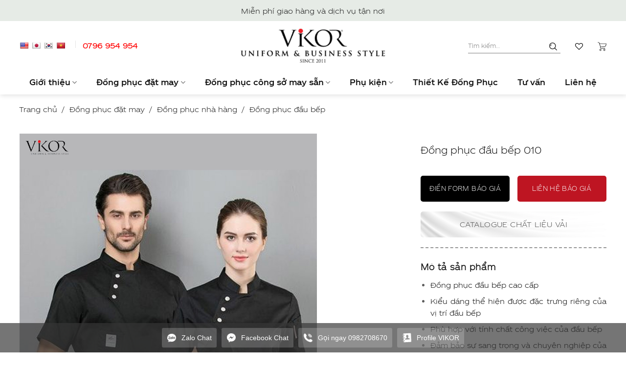

--- FILE ---
content_type: text/html; charset=UTF-8
request_url: https://dongphucvikor.com/dong-phuc-nha-hang/dong-phuc-bep/dong-phuc-dau-bep-010.html
body_size: 36948
content:
<!DOCTYPE html>
<html lang="vi" class="loading-site no-js">
<head>
	<meta charset="UTF-8" />
	<link rel="profile" href="http://gmpg.org/xfn/11" />
	<link rel="pingback" href="https://dongphucvikor.com/xmlrpc.php" />

					<script>document.documentElement.className = document.documentElement.className + ' yes-js js_active js'</script>
			<script>(function(html){html.className = html.className.replace(/\bno-js\b/,'js')})(document.documentElement);</script>
<title>Đồng phục đầu bếp 010 &#8211; May đồng phục VIKOR</title>
<style>
#wpadminbar #wp-admin-bar-wccp_free_top_button .ab-icon:before {
	content: "\f160";
	color: #02CA02;
	top: 3px;
}
#wpadminbar #wp-admin-bar-wccp_free_top_button .ab-icon {
	transform: rotate(45deg);
}
</style>
<meta name='robots' content='max-image-preview:large' />
	<style>img:is([sizes="auto" i], [sizes^="auto," i]) { contain-intrinsic-size: 3000px 1500px }</style>
	<meta name="viewport" content="width=device-width, initial-scale=1" /><link rel='dns-prefetch' href='//translate.google.com' />
<link rel='prefetch' href='https://dongphucvikor.com/wp-content/themes/flatsome/assets/js/flatsome.js?ver=be4456ec53c49e21f6f3' />
<link rel='prefetch' href='https://dongphucvikor.com/wp-content/themes/flatsome/assets/js/chunk.slider.js?ver=3.18.2' />
<link rel='prefetch' href='https://dongphucvikor.com/wp-content/themes/flatsome/assets/js/chunk.popups.js?ver=3.18.2' />
<link rel='prefetch' href='https://dongphucvikor.com/wp-content/themes/flatsome/assets/js/chunk.tooltips.js?ver=3.18.2' />
<link rel='prefetch' href='https://dongphucvikor.com/wp-content/themes/flatsome/assets/js/woocommerce.js?ver=8e1d1e4735a78026b37a' />
<link rel="alternate" type="application/rss+xml" title="Dòng thông tin May đồng phục VIKOR &raquo;" href="https://dongphucvikor.com/feed" />
<link rel="alternate" type="application/rss+xml" title="May đồng phục VIKOR &raquo; Dòng bình luận" href="https://dongphucvikor.com/comments/feed" />
<link rel="alternate" type="application/rss+xml" title="May đồng phục VIKOR &raquo; Đồng phục đầu bếp 010 Dòng bình luận" href="https://dongphucvikor.com/dong-phuc-nha-hang/dong-phuc-bep/dong-phuc-dau-bep-010.html/feed" />
<script type="text/javascript">
/* <![CDATA[ */
window._wpemojiSettings = {"baseUrl":"https:\/\/s.w.org\/images\/core\/emoji\/16.0.1\/72x72\/","ext":".png","svgUrl":"https:\/\/s.w.org\/images\/core\/emoji\/16.0.1\/svg\/","svgExt":".svg","source":{"concatemoji":"https:\/\/dongphucvikor.com\/wp-includes\/js\/wp-emoji-release.min.js?ver=6.8.3"}};
/*! This file is auto-generated */
!function(s,n){var o,i,e;function c(e){try{var t={supportTests:e,timestamp:(new Date).valueOf()};sessionStorage.setItem(o,JSON.stringify(t))}catch(e){}}function p(e,t,n){e.clearRect(0,0,e.canvas.width,e.canvas.height),e.fillText(t,0,0);var t=new Uint32Array(e.getImageData(0,0,e.canvas.width,e.canvas.height).data),a=(e.clearRect(0,0,e.canvas.width,e.canvas.height),e.fillText(n,0,0),new Uint32Array(e.getImageData(0,0,e.canvas.width,e.canvas.height).data));return t.every(function(e,t){return e===a[t]})}function u(e,t){e.clearRect(0,0,e.canvas.width,e.canvas.height),e.fillText(t,0,0);for(var n=e.getImageData(16,16,1,1),a=0;a<n.data.length;a++)if(0!==n.data[a])return!1;return!0}function f(e,t,n,a){switch(t){case"flag":return n(e,"\ud83c\udff3\ufe0f\u200d\u26a7\ufe0f","\ud83c\udff3\ufe0f\u200b\u26a7\ufe0f")?!1:!n(e,"\ud83c\udde8\ud83c\uddf6","\ud83c\udde8\u200b\ud83c\uddf6")&&!n(e,"\ud83c\udff4\udb40\udc67\udb40\udc62\udb40\udc65\udb40\udc6e\udb40\udc67\udb40\udc7f","\ud83c\udff4\u200b\udb40\udc67\u200b\udb40\udc62\u200b\udb40\udc65\u200b\udb40\udc6e\u200b\udb40\udc67\u200b\udb40\udc7f");case"emoji":return!a(e,"\ud83e\udedf")}return!1}function g(e,t,n,a){var r="undefined"!=typeof WorkerGlobalScope&&self instanceof WorkerGlobalScope?new OffscreenCanvas(300,150):s.createElement("canvas"),o=r.getContext("2d",{willReadFrequently:!0}),i=(o.textBaseline="top",o.font="600 32px Arial",{});return e.forEach(function(e){i[e]=t(o,e,n,a)}),i}function t(e){var t=s.createElement("script");t.src=e,t.defer=!0,s.head.appendChild(t)}"undefined"!=typeof Promise&&(o="wpEmojiSettingsSupports",i=["flag","emoji"],n.supports={everything:!0,everythingExceptFlag:!0},e=new Promise(function(e){s.addEventListener("DOMContentLoaded",e,{once:!0})}),new Promise(function(t){var n=function(){try{var e=JSON.parse(sessionStorage.getItem(o));if("object"==typeof e&&"number"==typeof e.timestamp&&(new Date).valueOf()<e.timestamp+604800&&"object"==typeof e.supportTests)return e.supportTests}catch(e){}return null}();if(!n){if("undefined"!=typeof Worker&&"undefined"!=typeof OffscreenCanvas&&"undefined"!=typeof URL&&URL.createObjectURL&&"undefined"!=typeof Blob)try{var e="postMessage("+g.toString()+"("+[JSON.stringify(i),f.toString(),p.toString(),u.toString()].join(",")+"));",a=new Blob([e],{type:"text/javascript"}),r=new Worker(URL.createObjectURL(a),{name:"wpTestEmojiSupports"});return void(r.onmessage=function(e){c(n=e.data),r.terminate(),t(n)})}catch(e){}c(n=g(i,f,p,u))}t(n)}).then(function(e){for(var t in e)n.supports[t]=e[t],n.supports.everything=n.supports.everything&&n.supports[t],"flag"!==t&&(n.supports.everythingExceptFlag=n.supports.everythingExceptFlag&&n.supports[t]);n.supports.everythingExceptFlag=n.supports.everythingExceptFlag&&!n.supports.flag,n.DOMReady=!1,n.readyCallback=function(){n.DOMReady=!0}}).then(function(){return e}).then(function(){var e;n.supports.everything||(n.readyCallback(),(e=n.source||{}).concatemoji?t(e.concatemoji):e.wpemoji&&e.twemoji&&(t(e.twemoji),t(e.wpemoji)))}))}((window,document),window._wpemojiSettings);
/* ]]> */
</script>
<link rel='stylesheet' id='dashicons-css' href='https://dongphucvikor.com/wp-includes/css/dashicons.min.css?ver=6.8.3' type='text/css' media='all' />
<style id='dashicons-inline-css' type='text/css'>
[data-font="Dashicons"]:before {font-family: 'Dashicons' !important;content: attr(data-icon) !important;speak: none !important;font-weight: normal !important;font-variant: normal !important;text-transform: none !important;line-height: 1 !important;font-style: normal !important;-webkit-font-smoothing: antialiased !important;-moz-osx-font-smoothing: grayscale !important;}
</style>
<link rel='stylesheet' id='post-views-counter-frontend-css' href='https://dongphucvikor.com/wp-content/plugins/post-views-counter/css/frontend.min.css?ver=1.5.5' type='text/css' media='all' />
<style id='wp-emoji-styles-inline-css' type='text/css'>

	img.wp-smiley, img.emoji {
		display: inline !important;
		border: none !important;
		box-shadow: none !important;
		height: 1em !important;
		width: 1em !important;
		margin: 0 0.07em !important;
		vertical-align: -0.1em !important;
		background: none !important;
		padding: 0 !important;
	}
</style>
<style id='wp-block-library-inline-css' type='text/css'>
:root{--wp-admin-theme-color:#007cba;--wp-admin-theme-color--rgb:0,124,186;--wp-admin-theme-color-darker-10:#006ba1;--wp-admin-theme-color-darker-10--rgb:0,107,161;--wp-admin-theme-color-darker-20:#005a87;--wp-admin-theme-color-darker-20--rgb:0,90,135;--wp-admin-border-width-focus:2px;--wp-block-synced-color:#7a00df;--wp-block-synced-color--rgb:122,0,223;--wp-bound-block-color:var(--wp-block-synced-color)}@media (min-resolution:192dpi){:root{--wp-admin-border-width-focus:1.5px}}.wp-element-button{cursor:pointer}:root{--wp--preset--font-size--normal:16px;--wp--preset--font-size--huge:42px}:root .has-very-light-gray-background-color{background-color:#eee}:root .has-very-dark-gray-background-color{background-color:#313131}:root .has-very-light-gray-color{color:#eee}:root .has-very-dark-gray-color{color:#313131}:root .has-vivid-green-cyan-to-vivid-cyan-blue-gradient-background{background:linear-gradient(135deg,#00d084,#0693e3)}:root .has-purple-crush-gradient-background{background:linear-gradient(135deg,#34e2e4,#4721fb 50%,#ab1dfe)}:root .has-hazy-dawn-gradient-background{background:linear-gradient(135deg,#faaca8,#dad0ec)}:root .has-subdued-olive-gradient-background{background:linear-gradient(135deg,#fafae1,#67a671)}:root .has-atomic-cream-gradient-background{background:linear-gradient(135deg,#fdd79a,#004a59)}:root .has-nightshade-gradient-background{background:linear-gradient(135deg,#330968,#31cdcf)}:root .has-midnight-gradient-background{background:linear-gradient(135deg,#020381,#2874fc)}.has-regular-font-size{font-size:1em}.has-larger-font-size{font-size:2.625em}.has-normal-font-size{font-size:var(--wp--preset--font-size--normal)}.has-huge-font-size{font-size:var(--wp--preset--font-size--huge)}.has-text-align-center{text-align:center}.has-text-align-left{text-align:left}.has-text-align-right{text-align:right}#end-resizable-editor-section{display:none}.aligncenter{clear:both}.items-justified-left{justify-content:flex-start}.items-justified-center{justify-content:center}.items-justified-right{justify-content:flex-end}.items-justified-space-between{justify-content:space-between}.screen-reader-text{border:0;clip-path:inset(50%);height:1px;margin:-1px;overflow:hidden;padding:0;position:absolute;width:1px;word-wrap:normal!important}.screen-reader-text:focus{background-color:#ddd;clip-path:none;color:#444;display:block;font-size:1em;height:auto;left:5px;line-height:normal;padding:15px 23px 14px;text-decoration:none;top:5px;width:auto;z-index:100000}html :where(.has-border-color){border-style:solid}html :where([style*=border-top-color]){border-top-style:solid}html :where([style*=border-right-color]){border-right-style:solid}html :where([style*=border-bottom-color]){border-bottom-style:solid}html :where([style*=border-left-color]){border-left-style:solid}html :where([style*=border-width]){border-style:solid}html :where([style*=border-top-width]){border-top-style:solid}html :where([style*=border-right-width]){border-right-style:solid}html :where([style*=border-bottom-width]){border-bottom-style:solid}html :where([style*=border-left-width]){border-left-style:solid}html :where(img[class*=wp-image-]){height:auto;max-width:100%}:where(figure){margin:0 0 1em}html :where(.is-position-sticky){--wp-admin--admin-bar--position-offset:var(--wp-admin--admin-bar--height,0px)}@media screen and (max-width:600px){html :where(.is-position-sticky){--wp-admin--admin-bar--position-offset:0px}}
</style>
<link rel='stylesheet' id='contact-form-7-css' href='https://dongphucvikor.com/wp-content/plugins/contact-form-7/includes/css/styles.css?ver=6.1.1' type='text/css' media='all' />
<link rel='stylesheet' id='google-language-translator-css' href='https://dongphucvikor.com/wp-content/plugins/google-language-translator/css/style.css?ver=6.0.20' type='text/css' media='' />
<link rel='stylesheet' id='kk-star-ratings-css' href='https://dongphucvikor.com/wp-content/plugins/kk-star-ratings/src/core/public/css/kk-star-ratings.min.css?ver=5.4.10.2' type='text/css' media='all' />
<link rel='stylesheet' id='photoswipe-css' href='https://dongphucvikor.com/wp-content/plugins/woocommerce/assets/css/photoswipe/photoswipe.min.css?ver=10.2.3' type='text/css' media='all' />
<link rel='stylesheet' id='photoswipe-default-skin-css' href='https://dongphucvikor.com/wp-content/plugins/woocommerce/assets/css/photoswipe/default-skin/default-skin.min.css?ver=10.2.3' type='text/css' media='all' />
<style id='woocommerce-inline-inline-css' type='text/css'>
.woocommerce form .form-row .required { visibility: visible; }
</style>
<link rel='stylesheet' id='brands-styles-css' href='https://dongphucvikor.com/wp-content/plugins/woocommerce/assets/css/brands.css?ver=10.2.3' type='text/css' media='all' />
<link rel='stylesheet' id='flatsome-woocommerce-wishlist-css' href='https://dongphucvikor.com/wp-content/themes/flatsome/inc/integrations/wc-yith-wishlist/wishlist.css?ver=3.10.2' type='text/css' media='all' />
<link rel='stylesheet' id='flatsome-swatches-frontend-css' href='https://dongphucvikor.com/wp-content/themes/flatsome/assets/css/extensions/flatsome-swatches-frontend.css?ver=3.18.2' type='text/css' media='all' />
<link rel='stylesheet' id='flatsome-main-css' href='https://dongphucvikor.com/wp-content/themes/flatsome/assets/css/flatsome.css?ver=3.18.2' type='text/css' media='all' />
<style id='flatsome-main-inline-css' type='text/css'>
@font-face {
				font-family: "fl-icons";
				font-display: block;
				src: url(https://dongphucvikor.com/wp-content/themes/flatsome/assets/css/icons/fl-icons.eot?v=3.18.2);
				src:
					url(https://dongphucvikor.com/wp-content/themes/flatsome/assets/css/icons/fl-icons.eot#iefix?v=3.18.2) format("embedded-opentype"),
					url(https://dongphucvikor.com/wp-content/themes/flatsome/assets/css/icons/fl-icons.woff2?v=3.18.2) format("woff2"),
					url(https://dongphucvikor.com/wp-content/themes/flatsome/assets/css/icons/fl-icons.ttf?v=3.18.2) format("truetype"),
					url(https://dongphucvikor.com/wp-content/themes/flatsome/assets/css/icons/fl-icons.woff?v=3.18.2) format("woff"),
					url(https://dongphucvikor.com/wp-content/themes/flatsome/assets/css/icons/fl-icons.svg?v=3.18.2#fl-icons) format("svg");
			}
</style>
<link rel='stylesheet' id='flatsome-shop-css' href='https://dongphucvikor.com/wp-content/themes/flatsome/assets/css/flatsome-shop.css?ver=3.18.2' type='text/css' media='all' />
<link rel='stylesheet' id='flatsome-style-css' href='https://dongphucvikor.com/wp-content/themes/flatsome-child/style.css?ver=3.1' type='text/css' media='all' />
<script type="text/javascript" src="https://dongphucvikor.com/wp-includes/js/jquery/jquery.min.js?ver=3.7.1" id="jquery-core-js"></script>
<script type="text/javascript" src="https://dongphucvikor.com/wp-includes/js/jquery/jquery-migrate.min.js?ver=3.4.1" id="jquery-migrate-js"></script>
<script type="text/javascript" id="3d-flip-book-client-locale-loader-js-extra">
/* <![CDATA[ */
var FB3D_CLIENT_LOCALE = {"ajaxurl":"https:\/\/dongphucvikor.com\/wp-admin\/admin-ajax.php","dictionary":{"Table of contents":"Table of contents","Close":"Close","Bookmarks":"Bookmarks","Thumbnails":"Thumbnails","Search":"Search","Share":"Share","Facebook":"Facebook","Twitter":"Twitter","Email":"Email","Play":"Play","Previous page":"Previous page","Next page":"Next page","Zoom in":"Zoom in","Zoom out":"Zoom out","Fit view":"Fit view","Auto play":"Auto play","Full screen":"Full screen","More":"More","Smart pan":"Smart pan","Single page":"Single page","Sounds":"Sounds","Stats":"Stats","Print":"Print","Download":"Download","Goto first page":"Goto first page","Goto last page":"Goto last page"},"images":"https:\/\/dongphucvikor.com\/wp-content\/plugins\/interactive-3d-flipbook-powered-physics-engine\/assets\/images\/","jsData":{"urls":[],"posts":{"ids_mis":[],"ids":[]},"pages":[],"firstPages":[],"bookCtrlProps":[],"bookTemplates":[]},"key":"3d-flip-book","pdfJS":{"pdfJsLib":"https:\/\/dongphucvikor.com\/wp-content\/plugins\/interactive-3d-flipbook-powered-physics-engine\/assets\/js\/pdf.min.js?ver=4.3.136","pdfJsWorker":"https:\/\/dongphucvikor.com\/wp-content\/plugins\/interactive-3d-flipbook-powered-physics-engine\/assets\/js\/pdf.worker.js?ver=4.3.136","stablePdfJsLib":"https:\/\/dongphucvikor.com\/wp-content\/plugins\/interactive-3d-flipbook-powered-physics-engine\/assets\/js\/stable\/pdf.min.js?ver=2.5.207","stablePdfJsWorker":"https:\/\/dongphucvikor.com\/wp-content\/plugins\/interactive-3d-flipbook-powered-physics-engine\/assets\/js\/stable\/pdf.worker.js?ver=2.5.207","pdfJsCMapUrl":"https:\/\/dongphucvikor.com\/wp-content\/plugins\/interactive-3d-flipbook-powered-physics-engine\/assets\/cmaps\/"},"cacheurl":"https:\/\/dongphucvikor.com\/wp-content\/uploads\/3d-flip-book\/cache\/","pluginsurl":"https:\/\/dongphucvikor.com\/wp-content\/plugins\/","pluginurl":"https:\/\/dongphucvikor.com\/wp-content\/plugins\/interactive-3d-flipbook-powered-physics-engine\/","thumbnailSize":{"width":"150","height":"150"},"version":"1.16.16"};
/* ]]> */
</script>
<script type="text/javascript" src="https://dongphucvikor.com/wp-content/plugins/interactive-3d-flipbook-powered-physics-engine/assets/js/client-locale-loader.js?ver=1.16.16" id="3d-flip-book-client-locale-loader-js" async="async" data-wp-strategy="async"></script>
<script type="text/javascript" src="https://dongphucvikor.com/wp-content/plugins/woocommerce/assets/js/jquery-blockui/jquery.blockUI.min.js?ver=2.7.0-wc.10.2.3" id="jquery-blockui-js" data-wp-strategy="defer"></script>
<script type="text/javascript" id="wc-add-to-cart-js-extra">
/* <![CDATA[ */
var wc_add_to_cart_params = {"ajax_url":"\/wp-admin\/admin-ajax.php","wc_ajax_url":"\/?wc-ajax=%%endpoint%%","i18n_view_cart":"Xem gi\u1ecf h\u00e0ng","cart_url":"https:\/\/dongphucvikor.com\/gio-hang.html","is_cart":"","cart_redirect_after_add":"no"};
/* ]]> */
</script>
<script type="text/javascript" src="https://dongphucvikor.com/wp-content/plugins/woocommerce/assets/js/frontend/add-to-cart.min.js?ver=10.2.3" id="wc-add-to-cart-js" defer="defer" data-wp-strategy="defer"></script>
<script type="text/javascript" src="https://dongphucvikor.com/wp-content/plugins/woocommerce/assets/js/photoswipe/photoswipe.min.js?ver=4.1.1-wc.10.2.3" id="photoswipe-js" defer="defer" data-wp-strategy="defer"></script>
<script type="text/javascript" src="https://dongphucvikor.com/wp-content/plugins/woocommerce/assets/js/photoswipe/photoswipe-ui-default.min.js?ver=4.1.1-wc.10.2.3" id="photoswipe-ui-default-js" defer="defer" data-wp-strategy="defer"></script>
<script type="text/javascript" id="wc-single-product-js-extra">
/* <![CDATA[ */
var wc_single_product_params = {"i18n_required_rating_text":"Vui l\u00f2ng ch\u1ecdn m\u1ed9t m\u1ee9c \u0111\u00e1nh gi\u00e1","i18n_rating_options":["1 tr\u00ean 5 sao","2 tr\u00ean 5 sao","3 tr\u00ean 5 sao","4 tr\u00ean 5 sao","5 tr\u00ean 5 sao"],"i18n_product_gallery_trigger_text":"Xem th\u01b0 vi\u1ec7n \u1ea3nh to\u00e0n m\u00e0n h\u00ecnh","review_rating_required":"yes","flexslider":{"rtl":false,"animation":"slide","smoothHeight":true,"directionNav":false,"controlNav":"thumbnails","slideshow":false,"animationSpeed":500,"animationLoop":false,"allowOneSlide":false},"zoom_enabled":"","zoom_options":[],"photoswipe_enabled":"1","photoswipe_options":{"shareEl":false,"closeOnScroll":false,"history":false,"hideAnimationDuration":0,"showAnimationDuration":0},"flexslider_enabled":""};
/* ]]> */
</script>
<script type="text/javascript" src="https://dongphucvikor.com/wp-content/plugins/woocommerce/assets/js/frontend/single-product.min.js?ver=10.2.3" id="wc-single-product-js" defer="defer" data-wp-strategy="defer"></script>
<script type="text/javascript" src="https://dongphucvikor.com/wp-content/plugins/woocommerce/assets/js/js-cookie/js.cookie.min.js?ver=2.1.4-wc.10.2.3" id="js-cookie-js" data-wp-strategy="defer"></script>
<link rel="https://api.w.org/" href="https://dongphucvikor.com/wp-json/" /><link rel="alternate" title="JSON" type="application/json" href="https://dongphucvikor.com/wp-json/wp/v2/product/16039" /><link rel="EditURI" type="application/rsd+xml" title="RSD" href="https://dongphucvikor.com/xmlrpc.php?rsd" />
<meta name="generator" content="WordPress 6.8.3" />
<meta name="generator" content="WooCommerce 10.2.3" />
<link rel="canonical" href="https://dongphucvikor.com/dong-phuc-nha-hang/dong-phuc-bep/dong-phuc-dau-bep-010.html" />
<link rel='shortlink' href='https://dongphucvikor.com/?p=16039' />
<link rel="alternate" title="oNhúng (JSON)" type="application/json+oembed" href="https://dongphucvikor.com/wp-json/oembed/1.0/embed?url=https%3A%2F%2Fdongphucvikor.com%2Fdong-phuc-nha-hang%2Fdong-phuc-bep%2Fdong-phuc-dau-bep-010.html" />
<link rel="alternate" title="oNhúng (XML)" type="text/xml+oembed" href="https://dongphucvikor.com/wp-json/oembed/1.0/embed?url=https%3A%2F%2Fdongphucvikor.com%2Fdong-phuc-nha-hang%2Fdong-phuc-bep%2Fdong-phuc-dau-bep-010.html&#038;format=xml" />
<style>p.hello{font-size:12px;color:darkgray;}#google_language_translator,#flags{text-align:left;}#google_language_translator{clear:both;}#flags{width:165px;}#flags a{display:inline-block;margin-right:2px;}#google_language_translator a{display:none!important;}div.skiptranslate.goog-te-gadget{display:inline!important;}.goog-te-gadget{color:transparent!important;}.goog-te-gadget{font-size:0px!important;}.goog-branding{display:none;}.goog-tooltip{display: none!important;}.goog-tooltip:hover{display: none!important;}.goog-text-highlight{background-color:transparent!important;border:none!important;box-shadow:none!important;}#google_language_translator select.goog-te-combo{color:#32373c;}div.skiptranslate{display:none!important;}body{top:0px!important;}#goog-gt-{display:none!important;}font font{background-color:transparent!important;box-shadow:none!important;position:initial!important;}#glt-translate-trigger{left:20px;right:auto;}#glt-translate-trigger > span{color:#ffffff;}#glt-translate-trigger{background:#f89406;}.goog-te-gadget .goog-te-combo{width:150px;}</style><style>
.unselectable
{
-moz-user-select:none;
-webkit-user-select:none;
cursor: default;
}
html
{
-webkit-touch-callout: none;
-webkit-user-select: none;
-khtml-user-select: none;
-moz-user-select: none;
-ms-user-select: none;
user-select: none;
-webkit-tap-highlight-color: rgba(0,0,0,0);
}
</style>
<script id="wpcp_css_disable_selection" type="text/javascript">
var e = document.getElementsByTagName('body')[0];
if(e)
{
	e.setAttribute('unselectable',"on");
}
</script>
<!-- Global site tag (gtag.js) - Google Analytics -->
<script async src="https://www.googletagmanager.com/gtag/js?id=UA-168768743-1"></script>
<script>
  window.dataLayer = window.dataLayer || [];
  function gtag(){dataLayer.push(arguments);}
  gtag('js', new Date());

  gtag('config', 'UA-168768743-1');
</script>

<!-- Google Tag Manager -->
<script>(function(w,d,s,l,i){w[l]=w[l]||[];w[l].push({'gtm.start':
new Date().getTime(),event:'gtm.js'});var f=d.getElementsByTagName(s)[0],
j=d.createElement(s),dl=l!='dataLayer'?'&l='+l:'';j.async=true;j.src=
'https://www.googletagmanager.com/gtm.js?id='+i+dl;f.parentNode.insertBefore(j,f);
})(window,document,'script','dataLayer','GTM-NDBZQ9W');</script>
<!-- End Google Tag Manager -->

<meta name='dmca-site-verification' content='WGJCb3hNNVNqT0pkaTdRRXdFYmtlUklRcTNPcmpHWExvc0R4RUpIeldGcz01' />
	<noscript><style>.woocommerce-product-gallery{ opacity: 1 !important; }</style></noscript>
	<link rel="icon" href="https://dongphucvikor.com/wp-content/uploads/2020/06/cropped-LG-1-32x32.png" sizes="32x32" />
<link rel="icon" href="https://dongphucvikor.com/wp-content/uploads/2020/06/cropped-LG-1-192x192.png" sizes="192x192" />
<link rel="apple-touch-icon" href="https://dongphucvikor.com/wp-content/uploads/2020/06/cropped-LG-1-180x180.png" />
<meta name="msapplication-TileImage" content="https://dongphucvikor.com/wp-content/uploads/2020/06/cropped-LG-1-270x270.png" />
<style id="custom-css" type="text/css">:root {--primary-color: #111111;--fs-color-primary: #111111;--fs-color-secondary: #be1522;--fs-color-success: #333842;--fs-color-alert: #be1522;--fs-experimental-link-color: #111111;--fs-experimental-link-color-hover: #be1522;}.tooltipster-base {--tooltip-color: #fff;--tooltip-bg-color: #000;}.off-canvas-right .mfp-content, .off-canvas-left .mfp-content {--drawer-width: 300px;}.off-canvas .mfp-content.off-canvas-cart {--drawer-width: 360px;}.container-width, .full-width .ubermenu-nav, .container, .row{max-width: 1230px}.row.row-collapse{max-width: 1200px}.row.row-small{max-width: 1222.5px}.row.row-large{max-width: 1260px}.header-main{height: 100px}#logo img{max-height: 100px}#logo{width:300px;}.header-bottom{min-height: 50px}.header-top{min-height: 43px}.transparent .header-main{height: 90px}.transparent #logo img{max-height: 90px}.has-transparent + .page-title:first-of-type,.has-transparent + #main > .page-title,.has-transparent + #main > div > .page-title,.has-transparent + #main .page-header-wrapper:first-of-type .page-title{padding-top: 170px;}.header.show-on-scroll,.stuck .header-main{height:70px!important}.stuck #logo img{max-height: 70px!important}.search-form{ width: 45%;}.header-bottom {background-color: #ffffff}.stuck .header-main .nav > li > a{line-height: 50px }.header-bottom-nav > li > a{line-height: 16px }@media (max-width: 549px) {.header-main{height: 70px}#logo img{max-height: 70px}}.nav-dropdown{font-size:100%}.header-top{background-color:#e6ebe6!important;}body{color: #111111}h1,h2,h3,h4,h5,h6,.heading-font{color: #111111;}.header:not(.transparent) .header-bottom-nav.nav > li > a{color: #111111;}.header:not(.transparent) .header-bottom-nav.nav > li > a:hover,.header:not(.transparent) .header-bottom-nav.nav > li.active > a,.header:not(.transparent) .header-bottom-nav.nav > li.current > a,.header:not(.transparent) .header-bottom-nav.nav > li > a.active,.header:not(.transparent) .header-bottom-nav.nav > li > a.current{color: #be1522;}.header-bottom-nav.nav-line-bottom > li > a:before,.header-bottom-nav.nav-line-grow > li > a:before,.header-bottom-nav.nav-line > li > a:before,.header-bottom-nav.nav-box > li > a:hover,.header-bottom-nav.nav-box > li.active > a,.header-bottom-nav.nav-pills > li > a:hover,.header-bottom-nav.nav-pills > li.active > a{color:#FFF!important;background-color: #be1522;}.widget:where(:not(.widget_shopping_cart)) a{color: #111111;}.widget:where(:not(.widget_shopping_cart)) a:hover{color: #be1522;}.widget .tagcloud a:hover{border-color: #be1522; background-color: #be1522;}.is-divider{background-color: #111111;}.current .breadcrumb-step, [data-icon-label]:after, .button#place_order,.button.checkout,.checkout-button,.single_add_to_cart_button.button, .sticky-add-to-cart-select-options-button{background-color: #be1522!important }.has-equal-box-heights .box-image {padding-top: 135%;}.badge-inner.on-sale{background-color: #be1522}.badge-inner.new-bubble-auto{background-color: #be1522}.badge-inner.new-bubble{background-color: #be1522}.star-rating span:before,.star-rating:before, .woocommerce-page .star-rating:before, .stars a:hover:after, .stars a.active:after{color: #ffb72f}.price del, .product_list_widget del, del .woocommerce-Price-amount { color: #505050; }ins .woocommerce-Price-amount { color: #be1522; }.shop-page-title.featured-title .title-bg{ background-image: url(https://dongphucvikor.com/wp-content/uploads/2022/07/DB12.jpg)!important;}@media screen and (min-width: 550px){.products .box-vertical .box-image{min-width: 600px!important;width: 600px!important;}}.absolute-footer, html{background-color: #ffffff}.nav-vertical-fly-out > li + li {border-top-width: 1px; border-top-style: solid;}/* Custom CSS */#masthead.header-nav.nav-lefta{color: #F00;}.product-des .mh-col-product-info {max-width: 100%;-ms-flex-preferred-size: 100%;flex-basis: 100%;}.product-des > .section{padding:0;}.hd_chon_size{margin-bottom: 15px;}.product_multi_price{margin-bottom: 10px;}.category-description{ margin-bottom: 25px;}#google_language_translator{display: none;}#flags{width: auto !important;margin-right: 15px;}#flags li {line-height: 1;display: inline-block;width: 25px;}.single-policy .icon-box-img svg path{ fill: none !important;}.single-policy .icon-box-img .icon{ height: 35px;}.single-policy .icon-box-text p, .single-policy .icon-box-text{font-size: 10px;}h1.logo-heading{ margin-bottom: 0;}@media(max-width: 767px){.row .row-small:not(.row-collapse), .container .row-small:not(.row-collapse){ margin-left: -5px;margin-right: -5px;}.row-small>.flickity-viewport>.flickity-slider>.col, .row-small>.col{ padding-left: 5px; padding-right: 5px;}.has-equal-box-heights .product-small .box-image {padding-top: 150%;}}.quotes-customs { font-size: 17px; border-left: none; margin: 2px 20px 5px 10px !important; position: relative; text-align: left; clear: both; padding: 10px 15px; border-radius: 5px; box-shadow: 0px 4px 18px rgb(40 40 41 / 20%); margin-bottom: 20px !important;}/* Custom CSS Tablet */@media (max-width: 849px){.off-canvas .nav-vertical>li>a, .off-canvas:not(.off-canvas-center) .nav-vertical li>a{font-family: t-medium;}}.label-new.menu-item > a:after{content:"New";}.label-hot.menu-item > a:after{content:"Hot";}.label-sale.menu-item > a:after{content:"Sale";}.label-popular.menu-item > a:after{content:"Popular";}</style><style id="flatsome-swatches-css" type="text/css">.variations_form .ux-swatch.selected {box-shadow: 0 0 0 2px #000000;}</style><style id="kirki-inline-styles"></style></head>

<body class="wp-singular product-template-default single single-product postid-16039 wp-theme-flatsome wp-child-theme-flatsome-child theme-flatsome woocommerce woocommerce-page woocommerce-no-js unselectable header-shadow lightbox nav-dropdown-has-arrow nav-dropdown-has-shadow mobile-submenu-slide mobile-submenu-slide-levels-2">

<!-- Google Tag Manager (noscript) -->
<noscript><iframe src="https://www.googletagmanager.com/ns.html?id=GTM-NDBZQ9W"
height="0" width="0" style="display:none;visibility:hidden"></iframe></noscript>
<!-- End Google Tag Manager (noscript) -->
<a class="skip-link screen-reader-text" href="#main">Skip to content</a>

<div id="wrapper">

	
	<header id="header" class="header has-sticky sticky-jump">
		<div class="header-wrapper">
			<div id="top-bar" class="header-top hide-for-sticky flex-has-center">
    <div class="flex-row container">
      <div class="flex-col hide-for-medium flex-left">
          <ul class="nav nav-left medium-nav-center nav-small  nav-divided">
                        </ul>
      </div>

      <div class="flex-col hide-for-medium flex-center">
          <ul class="nav nav-center nav-small  nav-divided">
              <li class="html custom html_topbar_left"><p>Miễn phí giao hàng và dịch vụ tận nơi</p></li>          </ul>
      </div>

      <div class="flex-col hide-for-medium flex-right">
         <ul class="nav top-bar-nav nav-right nav-small  nav-divided">
                        </ul>
      </div>

            <div class="flex-col show-for-medium flex-grow">
          <ul class="nav nav-center nav-small mobile-nav  nav-divided">
              <li class="html custom html_topbar_left"><p>Miễn phí giao hàng và dịch vụ tận nơi</p></li>          </ul>
      </div>
      
    </div>
</div>
<div id="masthead" class="header-main show-logo-center hide-for-sticky">
      <div class="header-inner flex-row container logo-center medium-logo-center" role="navigation">

          <!-- Logo -->
          <div id="logo" class="flex-col logo">
            
<!-- Header logo -->
<a href="https://dongphucvikor.com/" title="May đồng phục VIKOR" rel="home">
		<img width="455" height="138" src="https://dongphucvikor.com/wp-content/uploads/2021/12/logo.png" class="header_logo header-logo" alt="May đồng phục VIKOR"/><img  width="455" height="138" src="https://dongphucvikor.com/wp-content/uploads/2021/12/logo.png" class="header-logo-dark" alt="May đồng phục VIKOR"/></a>
          </div>

          <!-- Mobile Left Elements -->
          <div class="flex-col show-for-medium flex-left">
            <ul class="mobile-nav nav nav-left ">
              <li class="nav-icon has-icon">
  		<a href="#" data-open="#main-menu" data-pos="right" data-bg="main-menu-overlay" data-color="" class="is-small" aria-label="Menu" aria-controls="main-menu" aria-expanded="false">

		  <i class="icon-menu" ></i>
		  		</a>
	</li>
            </ul>
          </div>

          <!-- Left Elements -->
          <div class="flex-col hide-for-medium flex-left
            ">
            <ul class="header-nav header-nav-main nav nav-left  nav-uppercase" >
              <li class="html custom html_top_right_text"><div id="flags" class="size18"><ul id="sortable" class="ui-sortable" style="float:left"><li id='English'><a href='#' title='English' class='nturl notranslate en flag united-states'></a></li><li id='Japanese'><a href='#' title='Japanese' class='nturl notranslate ja flag Japanese'></a></li><li id='Korean'><a href='#' title='Korean' class='nturl notranslate ko flag Korean'></a></li><li id='Vietnamese'><a href='#' title='Vietnamese' class='nturl notranslate vi flag Vietnamese'></a></li></ul></div><div id="google_language_translator" class="default-language-vi"></div></li><li id="menu-item-10120" class="menu-item menu-item-type-custom menu-item-object-custom menu-item-10120 menu-item-design-default"><a rel="nofollow" href="tel:0796954954" class="nav-top-link">0796 954 954</a></li>
            </ul>
          </div>

          <!-- Right Elements -->
          <div class="flex-col hide-for-medium flex-right">
            <ul class="header-nav header-nav-main nav nav-right  nav-uppercase">
              <li class="header-search-form search-form html relative has-icon">
	<div class="header-search-form-wrapper">
		<div class="searchform-wrapper ux-search-box relative is-normal"><form role="search" method="get" class="searchform" action="https://dongphucvikor.com/">
	<div class="flex-row relative">
						<div class="flex-col flex-grow">
			<label class="screen-reader-text" for="woocommerce-product-search-field-0">Tìm kiếm:</label>
			<input type="search" id="woocommerce-product-search-field-0" class="search-field mb-0" placeholder="Tìm kiếm&hellip;" value="" name="s" />
			<input type="hidden" name="post_type" value="product" />
					</div>
		<div class="flex-col">
			<button type="submit" value="Tìm kiếm" class="ux-search-submit submit-button secondary button  icon mb-0" aria-label="Submit">
				<i class="icon-search" ></i>			</button>
		</div>
	</div>
	<div class="live-search-results text-left z-top"></div>
</form>
</div>	</div>
</li>
<li class="header-wishlist-icon">
    <a href="https://dongphucvikor.com/wishlist.html/" class="wishlist-link is-small">
  	          <i class="wishlist-icon icon-heart-o"
        >
      </i>
      </a>
  </li>
<li class="cart-item has-icon">

<a href="https://dongphucvikor.com/gio-hang.html" class="header-cart-link is-small off-canvas-toggle nav-top-link" title="Giỏ hàng" data-open="#cart-popup" data-class="off-canvas-cart" data-pos="right" >


  <span class="image-icon header-cart-icon" data-icon-label="0">
    <img class="cart-img-icon" alt="Giỏ hàng" src="https://dongphucvikor.com/wp-content/uploads/2022/03/shopping-cart.png"/>
  </span>
</a>



  <!-- Cart Sidebar Popup -->
  <div id="cart-popup" class="mfp-hide">
  <div class="cart-popup-inner inner-padding cart-popup-inner--sticky">
      <div class="cart-popup-title text-center">
          <span class="heading-font uppercase">Giỏ hàng</span>
          <div class="is-divider"></div>
      </div>
      <div class="widget woocommerce widget_shopping_cart"><div class="widget_shopping_cart_content"></div></div>              </div>
  </div>

</li>
            </ul>
          </div>

          <!-- Mobile Right Elements -->
          <div class="flex-col show-for-medium flex-right">
            <ul class="mobile-nav nav nav-right ">
              <li class="cart-item has-icon">


		<a href="https://dongphucvikor.com/gio-hang.html" class="header-cart-link is-small off-canvas-toggle nav-top-link" title="Giỏ hàng" data-open="#cart-popup" data-class="off-canvas-cart" data-pos="right" >

  <span class="image-icon header-cart-icon" data-icon-label="0">
    <img class="cart-img-icon" alt="Giỏ hàng" src="https://dongphucvikor.com/wp-content/uploads/2022/03/shopping-cart.png"/>
  </span>
</a>

</li>
<li class="html custom html_top_right_text"><div id="flags" class="size18"><ul id="sortable" class="ui-sortable" style="float:left"><li id='English'><a href='#' title='English' class='nturl notranslate en flag united-states'></a></li><li id='Japanese'><a href='#' title='Japanese' class='nturl notranslate ja flag Japanese'></a></li><li id='Korean'><a href='#' title='Korean' class='nturl notranslate ko flag Korean'></a></li><li id='Vietnamese'><a href='#' title='Vietnamese' class='nturl notranslate vi flag Vietnamese'></a></li></ul></div><div id="google_language_translator" class="default-language-vi"></div></li>            </ul>
          </div>

      </div>

      </div>
<div id="wide-nav" class="header-bottom wide-nav flex-has-center">
    <div class="flex-row container">

            
                        <div class="flex-col hide-for-medium flex-center">
                <ul class="nav header-nav header-bottom-nav nav-center  nav-size-large nav-spacing-xlarge">
                    <li id="menu-item-18069" class="menu-item menu-item-type-custom menu-item-object-custom menu-item-has-children menu-item-18069 menu-item-design-default has-dropdown"><a rel="nofollow" href="https://dongphucvikor.com/gioi-thieu.html" class="nav-top-link" aria-expanded="false" aria-haspopup="menu">Giới thiệu<i class="icon-angle-down" ></i></a>
<ul class="sub-menu nav-dropdown nav-dropdown-simple">
	<li id="menu-item-17980" class="menu-item menu-item-type-post_type menu-item-object-page menu-item-17980"><a href="https://dongphucvikor.com/nha-sang-lap.html">Nhà sáng lập</a></li>
	<li id="menu-item-17978" class="menu-item menu-item-type-post_type menu-item-object-page menu-item-17978"><a rel="nofollow" href="https://dongphucvikor.com/doi-ngu-vikor.html">Đội ngũ VIKOR</a></li>
	<li id="menu-item-17982" class="menu-item menu-item-type-post_type menu-item-object-page menu-item-17982"><a rel="nofollow" href="https://dongphucvikor.com/quy-trinh-dich-vu-vikor.html">Quy trình dịch vụ VIKOR</a></li>
	<li id="menu-item-17981" class="menu-item menu-item-type-post_type menu-item-object-page menu-item-17981"><a rel="nofollow" href="https://dongphucvikor.com/phong-mau-xuong-san-xuat-vikor.html">Nhà xưởng VIKOR</a></li>
	<li id="menu-item-19340" class="menu-item menu-item-type-post_type menu-item-object-page menu-item-19340"><a rel="nofollow" href="https://dongphucvikor.com/showroom-vikor.html">Showroom VIKOR</a></li>
	<li id="menu-item-19020" class="menu-item menu-item-type-post_type menu-item-object-page menu-item-19020"><a rel="nofollow" href="https://dongphucvikor.com/profile-dong-phuc-cong-so.html">Profile Đồng phục Công sở</a></li>
</ul>
</li>
<li id="menu-item-18014" class="menu-item menu-item-type-custom menu-item-object-custom menu-item-has-children menu-item-18014 menu-item-design-custom-size has-dropdown"><a href="https://dongphucvikor.com/dong-phuc-dat-may" class="nav-top-link" aria-expanded="false" aria-haspopup="menu">Đồng phục đặt may<i class="icon-angle-down" ></i></a><style>#menu-item-18014 > .nav-dropdown {width: 2048px;}</style>
<ul class="sub-menu nav-dropdown nav-dropdown-simple">
	<li id="menu-item-17882" class="menu-item menu-item-type-taxonomy menu-item-object-product_cat menu-item-has-children menu-item-17882 nav-dropdown-col"><a href="https://dongphucvikor.com/dong-phuc-cong-so">Đồng phục công ty</a>
	<ul class="sub-menu nav-column nav-dropdown-simple">
		<li id="menu-item-17911" class="menu-item menu-item-type-taxonomy menu-item-object-product_cat menu-item-17911"><a rel="nofollow" href="https://dongphucvikor.com/dong-phuc-cong-so/ao-so-mi-dong-phuc">Đồng phục áo sơ mi</a></li>
		<li id="menu-item-17886" class="menu-item menu-item-type-taxonomy menu-item-object-product_cat menu-item-17886"><a rel="nofollow" href="https://dongphucvikor.com/dong-phuc-cong-so/dong-phuc-vest-nu">Đồng phục vest nữ</a></li>
		<li id="menu-item-17887" class="menu-item menu-item-type-taxonomy menu-item-object-product_cat menu-item-17887"><a rel="nofollow" href="https://dongphucvikor.com/dong-phuc-cong-so/dong-phuc-so-mi-nu">Đồng phục sơ mi nữ</a></li>
		<li id="menu-item-17912" class="menu-item menu-item-type-taxonomy menu-item-object-product_cat menu-item-17912"><a rel="nofollow" href="https://dongphucvikor.com/dong-phuc-cong-so/dong-phuc-quan-tay-nu">Đồng phục quần tây nữ</a></li>
		<li id="menu-item-17914" class="menu-item menu-item-type-taxonomy menu-item-object-product_cat menu-item-17914"><a rel="nofollow" href="https://dongphucvikor.com/dong-phuc-cong-so/chan-vay-dong-phuc">Chân váy đồng phục</a></li>
		<li id="menu-item-17915" class="menu-item menu-item-type-taxonomy menu-item-object-product_cat menu-item-17915"><a rel="nofollow" href="https://dongphucvikor.com/dong-phuc-cong-so/dam-dong-phuc">Đầm đồng phục</a></li>
		<li id="menu-item-17910" class="menu-item menu-item-type-taxonomy menu-item-object-product_cat menu-item-17910"><a rel="nofollow" href="https://dongphucvikor.com/dong-phuc-cong-so/dong-phuc-vest-nam">Đồng phục vest nam</a></li>
		<li id="menu-item-17916" class="menu-item menu-item-type-taxonomy menu-item-object-product_cat menu-item-17916"><a rel="nofollow" href="https://dongphucvikor.com/dong-phuc-cong-so/dong-phuc-so-mi-nam">Đồng phục sơ mi nam</a></li>
		<li id="menu-item-17913" class="menu-item menu-item-type-taxonomy menu-item-object-product_cat menu-item-17913"><a rel="nofollow" href="https://dongphucvikor.com/dong-phuc-cong-so/dong-phuc-quan-tay-nam">Đồng phục quần tây nam</a></li>
		<li id="menu-item-17955" class="menu-item menu-item-type-post_type menu-item-object-page menu-item-17955"><a rel="nofollow" href="https://dongphucvikor.com/bo-suu-tap-dong-phuc-cong-so.html">Bộ sưu tập Đồng phục công sở</a></li>
		<li id="menu-item-17966" class="menu-item menu-item-type-post_type menu-item-object-page menu-item-17966"><a rel="nofollow" href="https://dongphucvikor.com/tu-van-chat-lieu-dong-phuc-cong-so.html">Tư vấn chất liệu Đồng phục công sở</a></li>
	</ul>
</li>
	<li id="menu-item-17917" class="menu-item menu-item-type-taxonomy menu-item-object-product_cat menu-item-has-children menu-item-17917 nav-dropdown-col"><a rel="nofollow" href="https://dongphucvikor.com/dong-phuc-cong-ty">Đồng phục theo ngành hàng</a>
	<ul class="sub-menu nav-column nav-dropdown-simple">
		<li id="menu-item-17918" class="menu-item menu-item-type-taxonomy menu-item-object-product_cat menu-item-17918"><a rel="nofollow" href="https://dongphucvikor.com/dong-phuc-cong-ty/dong-phuc-ngan-hang">Đồng phục ngành Ngân hàng/Tài chính</a></li>
		<li id="menu-item-17920" class="menu-item menu-item-type-taxonomy menu-item-object-product_cat menu-item-17920"><a rel="nofollow" href="https://dongphucvikor.com/dong-phuc-cong-ty/dong-phuc-nganh-bao-hiem">Đồng phục ngành Bảo hiểm</a></li>
		<li id="menu-item-17922" class="menu-item menu-item-type-taxonomy menu-item-object-product_cat menu-item-17922"><a rel="nofollow" href="https://dongphucvikor.com/dong-phuc-cong-ty/dong-phuc-nganh-kinh-doanh-tu-van">Đồng phục ngành Kinh doanh/Tư vấn</a></li>
		<li id="menu-item-17919" class="menu-item menu-item-type-taxonomy menu-item-object-product_cat menu-item-17919"><a rel="nofollow" href="https://dongphucvikor.com/dong-phuc-cong-ty/dong-phuc-nganh-hang-khong">Đồng phục ngành Hàng không</a></li>
		<li id="menu-item-17923" class="menu-item menu-item-type-taxonomy menu-item-object-product_cat menu-item-17923"><a rel="nofollow" href="https://dongphucvikor.com/dong-phuc-cong-ty/dong-phuc-nganh-ban-hang">Đồng phục ngành Bán hàng</a></li>
		<li id="menu-item-17921" class="menu-item menu-item-type-taxonomy menu-item-object-product_cat menu-item-17921"><a rel="nofollow" href="https://dongphucvikor.com/dong-phuc-cong-ty/dong-phuc-nganh-my-pham-spa">Đồng phục ngành Spa/Thẩm mỹ</a></li>
	</ul>
</li>
	<li id="menu-item-17888" class="menu-item menu-item-type-taxonomy menu-item-object-product_cat current-product-ancestor menu-item-has-children menu-item-17888 nav-dropdown-col"><a href="https://dongphucvikor.com/dong-phuc-nha-hang">Đồng phục nhà hàng</a>
	<ul class="sub-menu nav-column nav-dropdown-simple">
		<li id="menu-item-17898" class="menu-item menu-item-type-taxonomy menu-item-object-product_cat menu-item-17898"><a rel="nofollow" href="https://dongphucvikor.com/dong-phuc-nha-hang/dong-phuc-quan-ly-nha-hang">Đồng phục quản lý nhà hàng</a></li>
		<li id="menu-item-17897" class="menu-item menu-item-type-taxonomy menu-item-object-product_cat menu-item-17897"><a rel="nofollow" href="https://dongphucvikor.com/dong-phuc-nha-hang/dong-phuc-nganh-phuc-vu-nha-hang">Đồng phục phục vụ nhà hàng</a></li>
		<li id="menu-item-17894" class="menu-item menu-item-type-taxonomy menu-item-object-product_cat menu-item-17894"><a rel="nofollow" href="https://dongphucvikor.com/dong-phuc-nha-hang/dong-phuc-le-tan-nha-hang">Đồng phục lễ tân nhà hàng</a></li>
		<li id="menu-item-17893" class="menu-item menu-item-type-taxonomy menu-item-object-product_cat menu-item-17893"><a rel="nofollow" href="https://dongphucvikor.com/dong-phuc-nha-hang/dong-phuc-nha-hang-tiec-cuoi">Đồng phục nhà hàng tiệc cưới</a></li>
		<li id="menu-item-17925" class="menu-item menu-item-type-taxonomy menu-item-object-product_cat current-product-ancestor current-menu-parent current-product-parent menu-item-17925 active"><a rel="nofollow" href="https://dongphucvikor.com/dong-phuc-nha-hang/dong-phuc-dau-bep">Đồng phục đầu bếp</a></li>
		<li id="menu-item-17889" class="menu-item menu-item-type-taxonomy menu-item-object-product_cat menu-item-17889"><a rel="nofollow" href="https://dongphucvikor.com/dong-phuc-nha-hang/dong-phuc-nha-hang-viet">Đồng phục nhà hàng Việt</a></li>
		<li id="menu-item-17890" class="menu-item menu-item-type-taxonomy menu-item-object-product_cat menu-item-17890"><a rel="nofollow" href="https://dongphucvikor.com/dong-phuc-nha-hang/dong-phuc-nha-hang-nhat">Đồng phục nhà hàng Nhật</a></li>
		<li id="menu-item-17891" class="menu-item menu-item-type-taxonomy menu-item-object-product_cat menu-item-17891"><a rel="nofollow" href="https://dongphucvikor.com/dong-phuc-nha-hang/dong-phuc-nha-hang-hoa">Đồng phục nhà hàng Hoa</a></li>
		<li id="menu-item-17892" class="menu-item menu-item-type-taxonomy menu-item-object-product_cat menu-item-17892"><a rel="nofollow" href="https://dongphucvikor.com/dong-phuc-nha-hang/dong-phuc-nha-hang-au">Đồng phục nhà hàng Âu</a></li>
		<li id="menu-item-17926" class="menu-item menu-item-type-taxonomy menu-item-object-product_cat menu-item-17926"><a rel="nofollow" href="https://dongphucvikor.com/dong-phuc-nha-hang/dong-phuc-quan-cafe">Đồng phục quán cafe</a></li>
		<li id="menu-item-17895" class="menu-item menu-item-type-taxonomy menu-item-object-product_cat menu-item-17895"><a rel="nofollow" href="https://dongphucvikor.com/dong-phuc-nha-hang/dong-phuc-casino">Đồng phục casino</a></li>
		<li id="menu-item-17896" class="menu-item menu-item-type-taxonomy menu-item-object-product_cat menu-item-17896"><a rel="nofollow" href="https://dongphucvikor.com/dong-phuc-nha-hang/dong-phuc-bartender">Đồng phục bartender</a></li>
		<li id="menu-item-17961" class="menu-item menu-item-type-post_type menu-item-object-page menu-item-17961"><a rel="nofollow" href="https://dongphucvikor.com/mau-thiet-ke-dong-phuc-nha-hang.html">Mẫu thiết kế Đồng phục nhà hàng</a></li>
	</ul>
</li>
	<li id="menu-item-17924" class="dpksdpbhldm menu-item menu-item-type-taxonomy menu-item-object-product_cat menu-item-has-children menu-item-17924 nav-dropdown-col"><a rel="nofollow" href="https://dongphucvikor.com/dong-phuc-khach-san">Đồng phục khách sạn</a>
	<ul class="sub-menu nav-column nav-dropdown-simple">
		<li id="menu-item-17927" class="menu-item menu-item-type-taxonomy menu-item-object-product_cat menu-item-17927"><a rel="nofollow" href="https://dongphucvikor.com/dong-phuc-khach-san/dong-phuc-quan-ly-khach-san">Đồng phục quản lý khách sạn</a></li>
		<li id="menu-item-17930" class="menu-item menu-item-type-taxonomy menu-item-object-product_cat menu-item-17930"><a rel="nofollow" href="https://dongphucvikor.com/dong-phuc-khach-san/dong-phuc-le-tan-khach-san">Đồng phục lễ tân khách sạn</a></li>
		<li id="menu-item-17931" class="menu-item menu-item-type-taxonomy menu-item-object-product_cat menu-item-17931"><a rel="nofollow" href="https://dongphucvikor.com/dong-phuc-khach-san/dong-phuc-buong-phong-khach-san">Đồng phục buồng phòng khách sạn</a></li>
		<li id="menu-item-17928" class="menu-item menu-item-type-taxonomy menu-item-object-product_cat menu-item-17928"><a rel="nofollow" href="https://dongphucvikor.com/dong-phuc-khach-san/dong-phuc-bellman">Đồng phục bellman</a></li>
		<li id="menu-item-19604" class="menu-item menu-item-type-taxonomy menu-item-object-product_cat menu-item-19604"><a rel="nofollow" href="https://dongphucvikor.com/dong-phuc-khach-san/dong-phuc-bao-ve-khach-san">Đồng phục bảo vệ khách sạn</a></li>
		<li id="menu-item-17929" class="menu-item menu-item-type-taxonomy menu-item-object-product_cat menu-item-17929"><a rel="nofollow" href="https://dongphucvikor.com/dong-phuc-khach-san/dong-phuc-spa-khach-san">Đồng phục spa khách sạn</a></li>
		<li id="menu-item-20579" class="menu-item menu-item-type-custom menu-item-object-custom menu-item-20579"><a rel="nofollow" href="https://dongphucvikor.com/mau-thiet-ke-dong-phuc-khach-san.html">Mẫu thiết kế đồng phục khách sạn</a></li>
	</ul>
</li>
	<li id="menu-item-17932" class="menu-item menu-item-type-taxonomy menu-item-object-product_cat menu-item-has-children menu-item-17932 nav-dropdown-col"><a rel="nofollow" href="https://dongphucvikor.com/dong-phuc-y-te">Đồng phục Y tế</a>
	<ul class="sub-menu nav-column nav-dropdown-simple">
		<li id="menu-item-17933" class="menu-item menu-item-type-taxonomy menu-item-object-product_cat menu-item-17933"><a rel="nofollow" href="https://dongphucvikor.com/dong-phuc-y-te/dong-phuc-bac-si">Đồng phục bác sĩ</a></li>
		<li id="menu-item-17935" class="menu-item menu-item-type-taxonomy menu-item-object-product_cat menu-item-17935"><a rel="nofollow" href="https://dongphucvikor.com/dong-phuc-y-te/dong-phuc-dieu-duong">Đồng phục điều dưỡng</a></li>
		<li id="menu-item-17936" class="menu-item menu-item-type-taxonomy menu-item-object-product_cat menu-item-17936"><a rel="nofollow" href="https://dongphucvikor.com/dong-phuc-y-te/dong-phuc-ho-ly-benh-vien">Đồng phục hộ lý bệnh viện</a></li>
		<li id="menu-item-17939" class="menu-item menu-item-type-taxonomy menu-item-object-product_cat menu-item-17939"><a rel="nofollow" href="https://dongphucvikor.com/dong-phuc-y-te/dong-phuc-benh-nhan">Đồng phục bệnh nhân</a></li>
		<li id="menu-item-17937" class="menu-item menu-item-type-taxonomy menu-item-object-product_cat menu-item-17937"><a rel="nofollow" href="https://dongphucvikor.com/dong-phuc-y-te/dong-phuc-phong-mo">Đồng phục phòng mổ</a></li>
		<li id="menu-item-20518" class="menu-item menu-item-type-custom menu-item-object-custom menu-item-20518"><a rel="nofollow" href="https://dongphucvikor.com/mau-thiet-ke-dong-phuc-benh-vien.html">Mẫu thiết kế đồng phục y tế</a></li>
	</ul>
</li>
	<li id="menu-item-17940" class="menu-item menu-item-type-taxonomy menu-item-object-product_cat menu-item-has-children menu-item-17940 nav-dropdown-col"><a href="https://dongphucvikor.com/ao-thun-dong-phuc">Áo thun đồng phục</a>
	<ul class="sub-menu nav-column nav-dropdown-simple">
		<li id="menu-item-17943" class="menu-item menu-item-type-taxonomy menu-item-object-product_cat menu-item-17943"><a href="https://dongphucvikor.com/ao-thun-dong-phuc/ao-thun-dong-phuc-cong-ty">Áo Thun Đồng Phục Có Cổ, Polo</a></li>
		<li id="menu-item-17942" class="menu-item menu-item-type-taxonomy menu-item-object-product_cat menu-item-17942"><a rel="nofollow" href="https://dongphucvikor.com/ao-thun-dong-phuc/ao-thun-dong-phuc-team-building">Áo thun đồng phục team building</a></li>
		<li id="menu-item-17941" class="menu-item menu-item-type-taxonomy menu-item-object-product_cat menu-item-17941"><a rel="nofollow" href="https://dongphucvikor.com/ao-thun-dong-phuc/ao-thun-su-kien">Áo thun sự kiện</a></li>
		<li id="menu-item-20515" class="menu-item menu-item-type-custom menu-item-object-custom menu-item-20515"><a rel="nofollow" href="https://dongphucvikor.com/mau-thiet-ke-dong-phuc-ao-thun.html">Mẫu thiết kế áo thun đồng phục</a></li>
	</ul>
</li>
	<li id="menu-item-17953" class="menu-item menu-item-type-taxonomy menu-item-object-product_cat menu-item-has-children menu-item-17953 nav-dropdown-col"><a rel="nofollow" href="https://dongphucvikor.com/dong-phuc-truong-hoc">Đồng phục trường học</a>
	<ul class="sub-menu nav-column nav-dropdown-simple">
		<li id="menu-item-17952" class="menu-item menu-item-type-taxonomy menu-item-object-product_cat menu-item-17952"><a rel="nofollow" href="https://dongphucvikor.com/dong-phuc-hoc-sinh/dong-phuc-hoc-sinh-mam-non">Đồng phục học sinh mầm non</a></li>
		<li id="menu-item-17951" class="menu-item menu-item-type-taxonomy menu-item-object-product_cat menu-item-17951"><a rel="nofollow" href="https://dongphucvikor.com/dong-phuc-hoc-sinh/dong-phuc-hoc-sinh-tieu-hoc">Đồng phục học sinh tiểu học</a></li>
		<li id="menu-item-17950" class="menu-item menu-item-type-taxonomy menu-item-object-product_cat menu-item-17950"><a rel="nofollow" href="https://dongphucvikor.com/dong-phuc-hoc-sinh/dong-phuc-hoc-sinh-trung-hoc">Đồng phục học sinh trung học</a></li>
		<li id="menu-item-17954" class="menu-item menu-item-type-taxonomy menu-item-object-product_cat menu-item-17954"><a rel="nofollow" href="https://dongphucvikor.com/dong-phuc-truong-hoc/dong-phuc-truong-dai-hoc">Đồng phục trường đại học</a></li>
		<li id="menu-item-17948" class="menu-item menu-item-type-taxonomy menu-item-object-product_cat menu-item-17948"><a rel="nofollow" href="https://dongphucvikor.com/dong-phuc-hoc-sinh/balo-hoc-sinh">Balo đồng phục học sinh</a></li>
	</ul>
</li>
	<li id="menu-item-17947" class="dpksdpbhldm menu-item menu-item-type-taxonomy menu-item-object-product_cat menu-item-has-children menu-item-17947 nav-dropdown-col"><a rel="nofollow" href="https://dongphucvikor.com/do-dong-phuc-bao-ho-lao-dong">Đồng phục bảo hộ lao động</a>
	<ul class="sub-menu nav-column nav-dropdown-simple">
		<li id="menu-item-17945" class="menu-item menu-item-type-taxonomy menu-item-object-product_cat menu-item-17945"><a rel="nofollow" href="https://dongphucvikor.com/dong-phuc-bao-ho-lao-dong/dong-phuc-cong-nhan">Đồng phục công nhân</a></li>
		<li id="menu-item-17946" class="menu-item menu-item-type-taxonomy menu-item-object-product_cat menu-item-17946"><a rel="nofollow" href="https://dongphucvikor.com/dong-phuc-bao-ho-lao-dong/dong-phuc-phong-sach">Đồng phục phòng sạch</a></li>
	</ul>
</li>
</ul>
</li>
<li id="menu-item-17901" class="dpcsmsh menu-item menu-item-type-taxonomy menu-item-object-product_cat menu-item-has-children menu-item-17901 menu-item-design-default has-dropdown"><a rel="nofollow" href="https://dongphucvikor.com/dong-phuc-cong-so-may-san" class="nav-top-link" aria-expanded="false" aria-haspopup="menu">Đồng phục công sở may sẵn<i class="icon-angle-down" ></i></a>
<ul class="sub-menu nav-dropdown nav-dropdown-simple">
	<li id="menu-item-21520" class="menu-item menu-item-type-custom menu-item-object-custom menu-item-has-children menu-item-21520 nav-dropdown-col"><a>Nam</a>
	<ul class="sub-menu nav-column nav-dropdown-simple">
		<li id="menu-item-17903" class="menu-item menu-item-type-taxonomy menu-item-object-product_cat menu-item-17903"><a rel="nofollow" href="https://dongphucvikor.com/dong-phuc-may-san/vest-nam">Vest nam</a></li>
		<li id="menu-item-17905" class="menu-item menu-item-type-taxonomy menu-item-object-product_cat menu-item-17905"><a rel="nofollow" href="https://dongphucvikor.com/dong-phuc-may-san/so-mi-nam">Sơ mi nam</a></li>
		<li id="menu-item-17907" class="menu-item menu-item-type-taxonomy menu-item-object-product_cat menu-item-17907"><a rel="nofollow" href="https://dongphucvikor.com/dong-phuc-may-san/quan-tay-nam">Quần Tây nam</a></li>
		<li id="menu-item-18216" class="menu-item menu-item-type-taxonomy menu-item-object-product_cat menu-item-18216"><a rel="nofollow" href="https://dongphucvikor.com/dong-phuc-may-san/ao-thun-nam-dong-phuc-may-san">Áo thun nam</a></li>
	</ul>
</li>
	<li id="menu-item-21521" class="menu-item menu-item-type-custom menu-item-object-custom menu-item-has-children menu-item-21521 nav-dropdown-col"><a>Nữ</a>
	<ul class="sub-menu nav-column nav-dropdown-simple">
		<li id="menu-item-17902" class="menu-item menu-item-type-taxonomy menu-item-object-product_cat menu-item-17902"><a rel="nofollow" href="https://dongphucvikor.com/dong-phuc-may-san/vest-nu">Vest nữ</a></li>
		<li id="menu-item-17904" class="menu-item menu-item-type-taxonomy menu-item-object-product_cat menu-item-17904"><a rel="nofollow" href="https://dongphucvikor.com/dong-phuc-may-san/ao-so-mi-nu">Áo sơ mi nữ</a></li>
		<li id="menu-item-17908" class="menu-item menu-item-type-taxonomy menu-item-object-product_cat menu-item-17908"><a rel="nofollow" href="https://dongphucvikor.com/dong-phuc-may-san/chan-vay-nu">Chân váy nữ</a></li>
		<li id="menu-item-17906" class="menu-item menu-item-type-taxonomy menu-item-object-product_cat menu-item-17906"><a rel="nofollow" href="https://dongphucvikor.com/shop-online/quan-tay-nu">Quần Tây nữ</a></li>
		<li id="menu-item-18258" class="menu-item menu-item-type-taxonomy menu-item-object-product_cat menu-item-18258"><a rel="nofollow" href="https://dongphucvikor.com/dong-phuc-may-san/ao-kieu-nu">Áo kiểu nữ</a></li>
		<li id="menu-item-17909" class="menu-item menu-item-type-taxonomy menu-item-object-product_cat menu-item-17909"><a rel="nofollow" href="https://dongphucvikor.com/dong-phuc-may-san/dam">Đầm</a></li>
		<li id="menu-item-18215" class="menu-item menu-item-type-taxonomy menu-item-object-product_cat menu-item-18215"><a rel="nofollow" href="https://dongphucvikor.com/dong-phuc-may-san/ao-thun-nu-dong-phuc-may-san">Áo thun nữ</a></li>
	</ul>
</li>
</ul>
</li>
<li id="menu-item-17987" class="menu-item menu-item-type-taxonomy menu-item-object-product_cat menu-item-has-children menu-item-17987 menu-item-design-default has-dropdown"><a rel="nofollow" href="https://dongphucvikor.com/shop-online/phu-kien" class="nav-top-link" aria-expanded="false" aria-haspopup="menu">Phụ kiện<i class="icon-angle-down" ></i></a>
<ul class="sub-menu nav-dropdown nav-dropdown-simple">
	<li id="menu-item-17990" class="menu-item menu-item-type-taxonomy menu-item-object-product_cat menu-item-17990"><a rel="nofollow" href="https://dongphucvikor.com/shop-online/khan">Khăn/Nơ đồng phục</a></li>
	<li id="menu-item-17991" class="menu-item menu-item-type-taxonomy menu-item-object-product_cat menu-item-17991"><a rel="nofollow" href="https://dongphucvikor.com/shop-online/caravat">Caravat đồng phục</a></li>
	<li id="menu-item-17989" class="menu-item menu-item-type-taxonomy menu-item-object-product_cat menu-item-17989"><a rel="nofollow" href="https://dongphucvikor.com/shop-online/that-lung">Thắt lưng đồng phục</a></li>
	<li id="menu-item-17988" class="menu-item menu-item-type-taxonomy menu-item-object-product_cat menu-item-17988"><a rel="nofollow" href="https://dongphucvikor.com/shop-online/phu-kien/non-dong-phuc">Nón đồng phục</a></li>
</ul>
</li>
<li id="menu-item-19669" class="menu-item menu-item-type-post_type menu-item-object-page menu-item-19669 menu-item-design-default"><a href="https://dongphucvikor.com/thiet-ke-dong-phuc.html" class="nav-top-link">Thiết Kế Đồng Phục</a></li>
<li id="menu-item-17973" class="menu-item menu-item-type-taxonomy menu-item-object-category menu-item-17973 menu-item-design-default"><a href="https://dongphucvikor.com/tu-van" class="nav-top-link">Tư vấn</a></li>
<li id="menu-item-17972" class="menu-item menu-item-type-post_type menu-item-object-page menu-item-17972 menu-item-design-default"><a rel="nofollow" href="https://dongphucvikor.com/lien-he.html" class="nav-top-link">Liên hệ</a></li>
                </ul>
            </div>
            
            
                          <div class="flex-col show-for-medium flex-grow">
                  <ul class="nav header-bottom-nav nav-center mobile-nav  nav-size-large nav-spacing-xlarge">
                      <li class="header-search-form search-form html relative has-icon">
	<div class="header-search-form-wrapper">
		<div class="searchform-wrapper ux-search-box relative is-normal"><form role="search" method="get" class="searchform" action="https://dongphucvikor.com/">
	<div class="flex-row relative">
						<div class="flex-col flex-grow">
			<label class="screen-reader-text" for="woocommerce-product-search-field-1">Tìm kiếm:</label>
			<input type="search" id="woocommerce-product-search-field-1" class="search-field mb-0" placeholder="Tìm kiếm&hellip;" value="" name="s" />
			<input type="hidden" name="post_type" value="product" />
					</div>
		<div class="flex-col">
			<button type="submit" value="Tìm kiếm" class="ux-search-submit submit-button secondary button  icon mb-0" aria-label="Submit">
				<i class="icon-search" ></i>			</button>
		</div>
	</div>
	<div class="live-search-results text-left z-top"></div>
</form>
</div>	</div>
</li>
                  </ul>
              </div>
            
    </div>
</div>

<div class="header-bg-container fill"><div class="header-bg-image fill"></div><div class="header-bg-color fill"></div></div>		</div>
	</header>

		<section class="section" id="section_1476118289">
		<div class="bg section-bg fill bg-fill bg-loaded bg-loaded" >

			
			
			

		</div>

		

		<div class="section-content relative">
			

<div class="row row-small"  id="row-459330529">


	<div id="col-188044316" class="col pb-0 small-12 large-12"  >
				<div class="col-inner"  >
			
			

  <div id="page-header-2013660763" class="page-header-wrapper">
  <div class="page-title mh-breadcrumbs dark featured-title">

        <div class="page-title-bg">
      <div class="title-bg fill bg-fill"
        data-parallax-container=".page-title"
        data-parallax-background
        data-parallax="-">
      </div>
      <div class="title-overlay fill"></div>
    </div>
    
    <div class="page-title-inner container align-center flex-row medium-flex-wrap row-reverse" >
            <div class="title-content flex-col flex-left text-left medium-text-center">
        <div class="title-breadcrumbs pb-half pt-half"><nav class="woocommerce-breadcrumb breadcrumbs uppercase"><a href="https://dongphucvikor.com">Trang chủ</a> <span class="divider">&#47;</span> <a href="https://dongphucvikor.com/dong-phuc-dat-may">Đồng phục đặt may</a> <span class="divider">&#47;</span> <a href="https://dongphucvikor.com/dong-phuc-nha-hang">Đồng phục nhà hàng</a> <span class="divider">&#47;</span> <a href="https://dongphucvikor.com/dong-phuc-nha-hang/dong-phuc-dau-bep">Đồng phục đầu bếp</a></nav></div>      </div>
    </div>

     
<style>
#page-header-2013660763 .page-title-inner {
  min-height: 40px;
}
#page-header-2013660763 .title-bg {
  background-image: url(https://dongphucvikor.com/wp-content/uploads/2022/07/DB12.jpg);
}
</style>
  </div>
    </div>
  


		</div>
					</div>

	

</div>

		</div>

		
<style>
#section_1476118289 {
  padding-top: 0px;
  padding-bottom: 0px;
  min-height: 60px;
}
</style>
	</section>
	
	<main id="main" class="">

	<div class="shop-container">

		
			<div class="container">
	<div class="woocommerce-notices-wrapper"></div></div>
<div id="product-16039" class="product type-product post-16039 status-publish first instock product_cat-dong-phuc-dau-bep has-post-thumbnail sold-individually shipping-taxable product-type-simple">

	<div class="custom-product-page ux-layout-10134 ux-layout-scope-global">

			<section class="section pb-0" id="section_1574147133">
		<div class="bg section-bg fill bg-fill bg-loaded bg-loaded" >

			
			
			

		</div>

		

		<div class="section-content relative">
			

<div class="row row-collapse"  id="row-1449765043">


	<div id="col-1524266112" class="col pb-0 mh-col-product-gallery medium-12 small-12 large-8"  >
				<div class="col-inner"  >
			
			

<p>
<div class="row row-small">
<div class="col large-10">

<div class="woocommerce-product-gallery woocommerce-product-gallery--with-images woocommerce-product-gallery--columns-4 images relative mb-half has-hover" data-columns="4">

  <div class="badge-container is-larger absolute left top z-1">

</div>

  <div class="image-tools absolute top show-on-hover right z-3">
    		<div class="wishlist-icon">
			<button class="wishlist-button button is-outline circle icon" aria-label="Wishlist">
				<i class="icon-heart-o" ></i>			</button>
			<div class="wishlist-popup dark">
				
<div
	class="yith-wcwl-add-to-wishlist add-to-wishlist-16039 yith-wcwl-add-to-wishlist--button_custom-style yith-wcwl-add-to-wishlist--single wishlist-fragment on-first-load"
	data-fragment-ref="16039"
	data-fragment-options="{&quot;base_url&quot;:&quot;&quot;,&quot;product_id&quot;:16039,&quot;parent_product_id&quot;:0,&quot;product_type&quot;:&quot;simple&quot;,&quot;is_single&quot;:true,&quot;in_default_wishlist&quot;:false,&quot;show_view&quot;:true,&quot;browse_wishlist_text&quot;:&quot;&quot;,&quot;already_in_wishslist_text&quot;:&quot;&quot;,&quot;product_added_text&quot;:&quot;&quot;,&quot;available_multi_wishlist&quot;:false,&quot;disable_wishlist&quot;:false,&quot;show_count&quot;:false,&quot;ajax_loading&quot;:false,&quot;loop_position&quot;:&quot;after_add_to_cart&quot;,&quot;item&quot;:&quot;add_to_wishlist&quot;}"
>
			
			<!-- ADD TO WISHLIST -->
			
<div class="yith-wcwl-add-button">
		<a
		href="?add_to_wishlist=16039&#038;_wpnonce=a2b5e7ee56"
		class="add_to_wishlist single_add_to_wishlist alt button"
		data-product-id="16039"
		data-product-type="simple"
		data-original-product-id="0"
		data-title="Add to wishlist"
		rel="nofollow"
	>
		<svg id="yith-wcwl-icon-heart-outline" class="yith-wcwl-icon-svg" fill="none" stroke-width="1.5" stroke="currentColor" viewBox="0 0 24 24" xmlns="http://www.w3.org/2000/svg">
  <path stroke-linecap="round" stroke-linejoin="round" d="M21 8.25c0-2.485-2.099-4.5-4.688-4.5-1.935 0-3.597 1.126-4.312 2.733-.715-1.607-2.377-2.733-4.313-2.733C5.1 3.75 3 5.765 3 8.25c0 7.22 9 12 9 12s9-4.78 9-12Z"></path>
</svg>		<span>Add to wishlist</span>
	</a>
</div>

			<!-- COUNT TEXT -->
			
			</div>
			</div>
		</div>
		  </div>

  <div class="woocommerce-product-gallery__wrapper product-gallery-slider slider slider-nav-small mb-0"
        data-flickity-options='{
                "cellAlign": "center",
                "wrapAround": true,
                "autoPlay": false,
                "prevNextButtons":true,
                "adaptiveHeight": true,
                "imagesLoaded": true,
                "lazyLoad": 1,
                "dragThreshold" : 15,
                "pageDots": false,
                "rightToLeft": false       }'>
    <div data-thumb="https://dongphucvikor.com/wp-content/uploads/2022/07/DB12.jpg" data-thumb-alt="" class="woocommerce-product-gallery__image slide first"><a href="https://dongphucvikor.com/wp-content/uploads/2022/07/DB12.jpg"><img width="400" height="600" src="https://dongphucvikor.com/wp-content/uploads/2022/07/DB12-400x600.jpg" class="wp-post-image skip-lazy" alt="" data-caption="" data-src="https://dongphucvikor.com/wp-content/uploads/2022/07/DB12.jpg" data-large_image="https://dongphucvikor.com/wp-content/uploads/2022/07/DB12.jpg" data-large_image_width="1000" data-large_image_height="1500" decoding="async" fetchpriority="high" srcset="https://dongphucvikor.com/wp-content/uploads/2022/07/DB12-400x600.jpg 400w, https://dongphucvikor.com/wp-content/uploads/2022/07/DB12-600x900.jpg 600w, https://dongphucvikor.com/wp-content/uploads/2022/07/DB12-768x1152.jpg 768w, https://dongphucvikor.com/wp-content/uploads/2022/07/DB12-267x400.jpg 267w, https://dongphucvikor.com/wp-content/uploads/2022/07/DB12.jpg 1000w" sizes="(max-width: 400px) 100vw, 400px" /></a></div>  </div>

  <div class="image-tools absolute bottom left z-3">
        <a href="#product-zoom" class="zoom-button button is-outline circle icon tooltip hide-for-small" title="Zoom">
      <i class="icon-expand" ></i>    </a>
   </div>
</div>
</div>

</div>


</p>

		</div>
				
<style>
#col-1524266112 > .col-inner {
  padding: 0px 15px 25px 15px;
}
@media (min-width:850px) {
  #col-1524266112 > .col-inner {
    padding: 0px 35px 0px 0px;
  }
}
</style>
	</div>

	

	<div id="col-176665416" class="col mh-col-product-info medium-12 small-12 large-4"  >
				<div class="col-inner"  >
			
			

<p>


</p>
<p>
<div class="product-title-container is-small"><h1 class="product-title product_title entry-title">
	Đồng phục đầu bếp 010</h1>

</div>

</p>
<p>


</p>
<p>
<div class="product-price-container is-larger"><div class="price-wrapper">
	<p class="price product-page-price ">
  </p>
</div>
</div>

</p>


	<div id="gap-463185103" class="gap-element clearfix" style="display:block; height:auto;">
		
<style>
#gap-463185103 {
  padding-top: 5px;
}
@media (min-width:850px) {
  #gap-463185103 {
    padding-top: 10px;
  }
}
</style>
	</div>
	

<p>
<div class="add-to-cart-container form-minimal is-normal"></div>

</p>
	<div id="gap-1755001293" class="gap-element clearfix" style="display:block; height:auto;">
		
<style>
#gap-1755001293 {
  padding-top: 20px;
}
</style>
	</div>
	

<p>
<div class="woocommerce-variation-add-to-cart cart">				<!-- Điền Form báo giá -->
				<a href="#mh_quote_pice" class="single_add_to_cart_button_quick button alt">
					Điền Form báo giá				</a>
				<div id="mh_quote_pice" class="lightbox-by-id lightbox-content lightbox-white mfp-hide" style="max-width: 550px; padding: 0;">
					<div class="row row-collapse mh-form-stock-empty mh-form-stock-empty">
						<div class="col medium-12 small-12 large-12 pb-0">
							<div class="col-inner stock-header">
								<p class="mb-0 mh-form-stock-empty heading-3">
									Đăng ký nhận báo giá								</p>
							</div>
						</div>
						<div class="col medium-12 small-12 large-12">
							<div class="col-inner stock-body">
								<p class="product-title">
									<span>Tên sản phẩm</span>
									Đồng phục đầu bếp 010								</p>
															</div>
							<div class="col-inner stock-body pb-0 pt-0" style="padding-left: 10px; padding-right: 10px;">
								<!-- <div class="row row-small">
									<div class="col medium-6 small-12 large-6">
										<div class="col-inner">
										<input name="mh_stock_name" type="text" placeholder="Tên của bạn" />
										</div>
									</div>
									<div class="col medium-6 small-12 large-6">
										<div class="col-inner">
											<input name="mh_stock_tel" type="tel" placeholder="Số điện thoại (*)" />
										</div>
									</div>
								</div> -->
								
<div class="wpcf7 no-js" id="wpcf7-f10995-p16039-o1" lang="en-US" dir="ltr" data-wpcf7-id="10995">
<div class="screen-reader-response"><p role="status" aria-live="polite" aria-atomic="true"></p> <ul></ul></div>
<form action="/dong-phuc-nha-hang/dong-phuc-bep/dong-phuc-dau-bep-010.html#wpcf7-f10995-p16039-o1" method="post" class="wpcf7-form init" aria-label="Contact form" novalidate="novalidate" data-status="init">
<fieldset class="hidden-fields-container"><input type="hidden" name="_wpcf7" value="10995" /><input type="hidden" name="_wpcf7_version" value="6.1.1" /><input type="hidden" name="_wpcf7_locale" value="en_US" /><input type="hidden" name="_wpcf7_unit_tag" value="wpcf7-f10995-p16039-o1" /><input type="hidden" name="_wpcf7_container_post" value="16039" /><input type="hidden" name="_wpcf7_posted_data_hash" value="" />
</fieldset>
<div class="row row-small">
	<div class="col medium-6 small-12 large-6">
		<div class="col-inner">
			<p><span class="wpcf7-form-control-wrap" data-name="text-447"><input size="40" maxlength="400" class="wpcf7-form-control wpcf7-text wpcf7-validates-as-required" aria-required="true" aria-invalid="false" placeholder="Tên của bạn" value="" type="text" name="text-447" /></span>
			</p>
		</div>
	</div>
	<div class="col medium-6 small-12 large-6">
		<div class="col-inner">
			<p><span class="wpcf7-form-control-wrap" data-name="tel-4162"><input size="40" maxlength="400" class="wpcf7-form-control wpcf7-tel wpcf7-validates-as-required wpcf7-text wpcf7-validates-as-tel" aria-required="true" aria-invalid="false" placeholder="Số điện thoại (*)" value="" type="tel" name="tel-4162" /></span>
			</p>
		</div>
	</div>
</div>
<div class="row row-small">
	<div class="col-inner text-center stock-footer">
		<p><input class="wpcf7-form-control wpcf7-submit has-spinner" type="submit" value="Gửi liên hệ" />
		</p>
	</div>
</div><div class="wpcf7-response-output" aria-hidden="true"></div>
</form>
</div>
							</div>
						</div>
						<!-- <div class="col medium-12 small-12 large-12">
							<div class="row row-collapse stock-footer">
								<div class="col-inner text-center">
									<input type="submit" name="mh_stock_submit" class="button" value="Gửi liên hệ" />
								</div>
							</div>
						</div> -->
					</div>
				</div>
				<style>
					.mh-col-product-info .woocommerce-variation-add-to-cart {
						display: flex !important;
						flex-direction: row;
						justify-content: space-between;
						margin: 0 0 20px !important;
					}

					.mh-col-product-info .woocommerce-variation-add-to-cart .button {
						margin: 0;
						width: 48%;
						border: 0;
						line-height: 51px;
						font-size: 13px;
					}
				</style>

									<style>
						.single_add_to_cart_button {
							display: none;
						}
					</style>
											<a target="_blank" href="https://dongphucvikor.com/lien-he.html" class="single_add_to_cart_button_contact button alt">
							Liên hệ báo giá						</a>
					</div>			<a target="_blank" href="https://dongphucvikor.com/tu-van-chat-lieu-dong-phuc-cong-so.html" class="button button_catalogue text-center">
				<span>Catalogue chất liệu vải</span>
			</a>
			<span class="divided-catalogue"></span>
		

</p>
<p></p>
<h2 class="uppercase product-title-content heading-3">Mô tả sản phẩm</h2><div class="product-des"><ul>
<li style="text-align: justify;"><span style="color: #000000;">Đồng phục đầu bếp cao cấp</span></li>
<li style="text-align: justify;"><span style="color: #000000;">Kiểu dáng thể hiện được đặc trưng riêng của vị trí đầu bếp</span></li>
<li style="text-align: justify;"><span style="color: #000000;">Phù hợp với tính chất công việc của đầu bếp</span></li>
<li style="text-align: justify;"><span style="color: #000000;">Đảm bảo sự sang trọng và chuyên nghiệp của Nhà hàng</span></li>
<li style="text-align: justify;"><span style="color: #000000;">Phù hợp với phong cách của Nhà hàng</span></li>
<li style="text-align: justify;"><span style="color: #000000;">Form dáng đẹp, rộng rãi và thoải mái</span></li>
<li style="text-align: justify;"><span style="color: #000000;">Kỹ thuật tạo form và may chuyên nghiệp từ thợ may tay nghề cao, đảm bảo sắc nét và tinh tế đến từng đường kim mũi chỉ.</span></li>
<li><span style="color: #000000;"><span style="font-weight: 400;">Khách hàng có thể </span><b>Đặt may đồng phục theo yêu cầu</b><span style="font-weight: 400;"> tại VIKOR với các dịch vụ:</span></span>
<ul>
<li style="font-weight: 400; text-align: justify;" aria-level="2"><span style="font-weight: 400; color: #000000;">Thiết kế độc quyền và chuyên nghiệp theo bộ nhận diện thương hiệu</span></li>
<li style="font-weight: 400; text-align: justify;" aria-level="2"><span style="font-weight: 400; color: #000000;">Tư vấn và thiết kế miễn phí đối với các đơn hàng sản xuất</span></li>
<li style="font-weight: 400; text-align: justify;" aria-level="2"><span style="font-weight: 400; color: #000000;">Tư vấn chất liệu dựa theo kiểu dáng và ngân sách của khách hàng</span></li>
<li style="font-weight: 400; text-align: justify;" aria-level="2"><span style="font-weight: 400; color: #000000;">Màu sắc có thể thay đổi dựa theo Catalogue vải.</span></li>
<li style="text-align: justify;" aria-level="2"><span style="color: #000000;">May đo 3D tận nơi.</span></li>
<li style="text-align: justify;" aria-level="2"><span style="color: #000000;">Thêu logo chất lượng cao theo yêu cầu.</span></li>
</ul>
</li>
</ul>
</div>


		</div>
				
<style>
#col-176665416 > .col-inner {
  padding: 15px 15px 0px 15px;
}
@media (min-width:550px) {
  #col-176665416 > .col-inner {
    padding: 10px 15px 0px 15px;
  }
}
@media (min-width:850px) {
  #col-176665416 > .col-inner {
    padding: 20px 0px 0px 20px;
  }
}
</style>
	</div>

	

</div>

		</div>

		
<style>
#section_1574147133 {
  padding-top: 0px;
  padding-bottom: 0px;
}
@media (min-width:850px) {
  #section_1574147133 {
    padding-top: 10px;
    padding-bottom: 10px;
  }
}
</style>
	</section>
	
	<section class="section pb-0" id="section_1493523589">
		<div class="bg section-bg fill bg-fill bg-loaded bg-loaded" >

			
			
			

		</div>

		

		<div class="section-content relative">
			

<div class="row row-small"  id="row-54132302">



</div>

		</div>

		
<style>
#section_1493523589 {
  padding-top: 5px;
  padding-bottom: 5px;
}
@media (min-width:550px) {
  #section_1493523589 {
    padding-top: 50px;
    padding-bottom: 50px;
  }
}
@media (min-width:850px) {
  #section_1493523589 {
    padding-top: 80px;
    padding-bottom: 80px;
  }
}
</style>
	</section>
	
	<section class="section" id="section_1289808592">
		<div class="bg section-bg fill bg-fill bg-loaded bg-loaded" >

			
			
			

		</div>

		

		<div class="section-content relative">
			

<div class="row"  id="row-1860380481">


	<div id="col-691640176" class="col small-12 large-12"  >
				<div class="col-inner"  >
			
			<div class="post-views content-post post-16039 entry-meta load-static">
				<span class="post-views-icon dashicons dashicons-chart-bar"></span> <span class="post-views-label">Post Views:</span> <span class="post-views-count">1.448</span>
			</div><h2 style="text-align: justify;"><span style="color: #000000;"><strong>1.Giới thiệu mẫu Đồng phục đầu bếp 010</strong></span></h2>
<p style="text-align: justify;"><span style="color: #000000;">Đồng phục đầu bếp 010 thể hiện sự chuyên nghiệp và đặc trưng tính chất công việc của đầu bếp ở các nhà hàng 5 sao cao cấp.</span></p>
<p style="text-align: justify;"><span style="color: #000000;">Đồng phục đầu bếp thiết kế theo tiêu chí:</span></p>
<ul>
<li><span style="color: #000000;">Kiểu dáng thể hiện được đặc trưng riêng của vị trí đầu bếp</span></li>
<li><span style="color: #000000;">Phù hợp với tính chất công việc của đầu bếp</span></li>
<li style="text-align: justify;"><span style="color: #000000;">Đảm bảo sự sang trọng và chuyên nghiệp của Nhà hàng</span></li>
<li style="text-align: justify;"><span style="color: #000000;">Phù hợp với phong cách của Nhà hàng</span></li>
<li style="text-align: justify;"><span style="color: #000000;">Form dáng đẹp, rộng rãi và thoải mái.</span></li>
</ul>
<figure id="attachment_16021" aria-describedby="caption-attachment-16021" style="width: 1000px" class="wp-caption aligncenter"><img decoding="async" class="wp-image-16021 size-full" src="https://dongphucvikor.com/wp-content/uploads/2022/07/DB12.jpg" alt="Đồng phục đầu bếp 012." width="1000" height="1500" srcset="https://dongphucvikor.com/wp-content/uploads/2022/07/DB12.jpg 1000w, https://dongphucvikor.com/wp-content/uploads/2022/07/DB12-600x900.jpg 600w, https://dongphucvikor.com/wp-content/uploads/2022/07/DB12-768x1152.jpg 768w, https://dongphucvikor.com/wp-content/uploads/2022/07/DB12-400x600.jpg 400w, https://dongphucvikor.com/wp-content/uploads/2022/07/DB12-267x400.jpg 267w" sizes="(max-width: 1000px) 100vw, 1000px" /><figcaption id="caption-attachment-16021" class="wp-caption-text"><em>Đồng phục đầu bếp 012.</em></figcaption></figure>
<h2 style="text-align: justify;"><span style="color: #000000;"><strong>2.Chất liệu may Đồng phục đầu bếp 010</strong></span></h2>
<p style="text-align: justify;"><span style="color: #000000;">Đầu bếp thường làm việc trong khu vực bếp nóng và nhiều dầu mỡ, vậy nên đồng phục đầu bếp cần lựa chọn chất liệu phù hợp với tính chất công việc, tránh gây khó chịu cho người mặc. VIKOR sẽ đề xuất chất liệu đáp ứng về form dáng và ngân sách, đảm bảo chất lượng đồng phục tốt nhất cho khách hàng.</span></p>
<h3><span style="color: #000000;"><strong>2.1 Chất liệu may áo và tạp dề đồng phục đầu bếp</strong></span></h3>
<p style="text-align: justify;"><span style="color: #000000;">Đối với áo và tạp dề đồng phục đầu bếp, VIKOR đề xuất chất liệu với ưu điểm:</span></p>
<ul style="text-align: justify;">
<li><span style="color: #000000;">Vải có độ mềm mịn, mỏng và nhẹ</span></li>
<li><span style="color: #000000;">Vải đứng form</span></li>
<li><span style="color: #000000;">Không nhăn, không xù lông</span></li>
<li><span style="color: #000000;">Độ bền cao</span></li>
<li><span style="color: #000000;">Bền màu, màu sắc đa dạng</span></li>
<li><span style="color: #000000;">Thông thoáng, thấm hút mồ hôi</span></li>
<li><span style="color: #000000;">Có độ co giãn nhẹ, thoải mái khi mặc</span></li>
<li><span style="color: #000000;">Dễ giặt ủi</span></li>
<li><span style="color: #000000;">Chất liệu đề xuất: <strong>Cotton lạnh, Kaki thun.</strong></span></li>
</ul>
<figure id="attachment_20034" aria-describedby="caption-attachment-20034" style="width: 1500px" class="wp-caption aligncenter"><img decoding="async" class="wp-image-20034 size-full" src="https://dongphucvikor.com/wp-content/uploads/2020/06/Vai-cotton-lanh.jpg" alt="Vải cotton lạnh thường được ưu tiên sử dụng khi may đồng phục đầu bếp nhờ ưu điểm thoáng mát." width="1500" height="1000" srcset="https://dongphucvikor.com/wp-content/uploads/2020/06/Vai-cotton-lanh.jpg 1500w, https://dongphucvikor.com/wp-content/uploads/2020/06/Vai-cotton-lanh-600x400.jpg 600w, https://dongphucvikor.com/wp-content/uploads/2020/06/Vai-cotton-lanh-768x512.jpg 768w, https://dongphucvikor.com/wp-content/uploads/2020/06/Vai-cotton-lanh-400x267.jpg 400w, https://dongphucvikor.com/wp-content/uploads/2020/06/Vai-cotton-lanh-300x200.jpg 300w" sizes="(max-width: 1500px) 100vw, 1500px" /><figcaption id="caption-attachment-20034" class="wp-caption-text"><em>Vải cotton lạnh thường được ưu tiên sử dụng khi may đồng phục đầu bếp nhờ ưu điểm thoáng mát.</em></figcaption></figure>
<figure id="attachment_17253" aria-describedby="caption-attachment-17253" style="width: 979px" class="wp-caption aligncenter"><img loading="lazy" decoding="async" class="wp-image-17253 size-full" src="https://dongphucvikor.com/wp-content/uploads/2022/08/kaki.jpg" alt="Vải kaki thun cũng là chất liệu chuyên dành để may đồng phục đầu bếp." width="979" height="997" srcset="https://dongphucvikor.com/wp-content/uploads/2022/08/kaki.jpg 979w, https://dongphucvikor.com/wp-content/uploads/2022/08/kaki-600x611.jpg 600w, https://dongphucvikor.com/wp-content/uploads/2022/08/kaki-768x782.jpg 768w, https://dongphucvikor.com/wp-content/uploads/2022/08/kaki-400x407.jpg 400w, https://dongphucvikor.com/wp-content/uploads/2022/08/kaki-300x306.jpg 300w" sizes="auto, (max-width: 979px) 100vw, 979px" /><figcaption id="caption-attachment-17253" class="wp-caption-text"><em>Vải kaki thun cũng là chất liệu chuyên dành để may đồng phục đầu bếp.</em></figcaption></figure>
<h3><span style="color: #000000;"><strong>2.2 Chất liệu may quần tây đồng phục đầu bếp</strong></span></h3>
<p style="text-align: justify;"><span style="color: #000000;">Đối với quần tây đồng phục đầu bếp, VIKOR đề xuất chất liệu <strong>Cashmere</strong> với ưu điểm:</span></p>
<ul style="text-align: justify;">
<li><span style="color: #000000;">Vải có độ mềm mịn, mỏng và nhẹ</span></li>
<li><span style="color: #000000;">Vải đứng form</span></li>
<li><span style="color: #000000;">Ít nhăn, không xù lông</span></li>
<li><span style="color: #000000;">Độ bền cao</span></li>
<li><span style="color: #000000;">Bền màu, màu sắc đa dạng</span></li>
<li><span style="color: #000000;">Thông thoáng, thấm hút mồ hôi</span></li>
<li><span style="color: #000000;">Có độ co giãn nhẹ, thoải mái khi mặc</span></li>
<li><span style="color: #000000;">Dễ giặt ủi.</span></li>
</ul>
<figure id="attachment_19753" aria-describedby="caption-attachment-19753" style="width: 1500px" class="wp-caption aligncenter"><img loading="lazy" decoding="async" class="wp-image-19753 size-full" src="https://dongphucvikor.com/wp-content/uploads/2022/01/Vai-cashmere-may-vest.jpg" alt="Vải cashmere là chất liệu chính được đa số doanh nghiệp lựa chọn khi may quần tây đồng phục." width="1500" height="1000" srcset="https://dongphucvikor.com/wp-content/uploads/2022/01/Vai-cashmere-may-vest.jpg 1500w, https://dongphucvikor.com/wp-content/uploads/2022/01/Vai-cashmere-may-vest-600x400.jpg 600w, https://dongphucvikor.com/wp-content/uploads/2022/01/Vai-cashmere-may-vest-768x512.jpg 768w, https://dongphucvikor.com/wp-content/uploads/2022/01/Vai-cashmere-may-vest-400x267.jpg 400w, https://dongphucvikor.com/wp-content/uploads/2022/01/Vai-cashmere-may-vest-300x200.jpg 300w" sizes="auto, (max-width: 1500px) 100vw, 1500px" /><figcaption id="caption-attachment-19753" class="wp-caption-text"><em>Vải cashmere là chất liệu chính được đa số doanh nghiệp lựa chọn khi may quần tây đồng phục.</em></figcaption></figure>
<p style="text-align: justify;"><span style="color: #000000;">Ngoài ra, VIKOR có thể thay đổi chất liệu và màu sắc theo catalouge vải, nhằm đáp ứng nhu cầu cũng như tối ưu ngân sách của khách hàng mà vẫn đảm bảo chất lượng đồng phục.</span></p>
<p style="text-align: justify;"><span style="color: #000000;">Để được tư vấn thiết kế và đặt may <strong>Đồng phục doanh nghiệp cao cấp</strong>, quý khách vui lòng liên hệ VIKOR theo thông tin sau:</span></p>
<h3><strong><span style="color: #000000;">CÔNG TY CỔ PHẨN VIKOR</span></strong></h3>
<p><span style="color: #000000;">Địa chỉ: 5/8 Tống Văn Hên, Phường 15, Quận Tân Bình, TP.HCM</span></p>
<p><span style="color: #000000;">Điện thoại: <a style="color: #000000;" href="tel:0796954954">0796 954 954</a> hoặc <a style="color: #000000;" href="tel:19009223">1900 9223</a></span></p>
<p><span style="color: #000000;">Email: <a style="color: #000000;" href="mailto: uniform@vikor.vn">uniform@vikor.vn</a></span></p>
<p><span style="color: #000000;">Fanpage: <a style="color: #000000;" href="https://www.facebook.com/VikorUniform/">https://www.facebook.com/VikorUniform/</a></span></p>
<div id="reviews" class="woocommerce-Reviews row">
	<div id="comments" class="col large-12">
		<h3 class="woocommerce-Reviews-title normal">
			Đánh giá		</h3>

					<p class="woocommerce-noreviews">Chưa có đánh giá nào.</p>
			</div>

			<div id="review_form_wrapper" class="large-12 col">
			<div id="review_form" class="col-inner">
				<div class="review-form-inner has-border">
					<div id="respond" class="comment-respond">
		<h3 id="reply-title" class="comment-reply-title">Hãy là người đầu tiên nhận xét &ldquo;Đồng phục đầu bếp 010&rdquo; <small><a rel="nofollow" id="cancel-comment-reply-link" href="/dong-phuc-nha-hang/dong-phuc-bep/dong-phuc-dau-bep-010.html#respond" style="display:none;">Hủy</a></small></h3><form action="https://dongphucvikor.com/wp-comments-post.php" method="post" id="commentform" class="comment-form"><div class="comment-form-rating"><label for="rating">Đánh giá của bạn&nbsp;<span class="required">*</span></label><select name="rating" id="rating" required>
						<option value="">Xếp hạng&hellip;</option>
						<option value="5">Rất tốt</option>
						<option value="4">Tốt</option>
						<option value="3">Trung bình</option>
						<option value="2">Không tệ</option>
						<option value="1">Rất tệ</option>
					</select></div><p class="comment-form-comment"><label for="comment">Đánh giá của bạn&nbsp;<span class="required">*</span></label><textarea id="comment" name="comment" cols="45" rows="8" required></textarea></p><p class="comment-form-author"><label for="author">Tên&nbsp;<span class="required">*</span></label><input id="author" name="author" type="text" value="" size="30" required /></p>
<p class="comment-form-email"><label for="email">Email&nbsp;<span class="required">*</span></label><input id="email" name="email" type="email" value="" size="30" required /></p>
<p class="comment-form-cookies-consent"><input id="wp-comment-cookies-consent" name="wp-comment-cookies-consent" type="checkbox" value="yes" /> <label for="wp-comment-cookies-consent">Lưu tên của tôi, email, và trang web trong trình duyệt này cho lần bình luận kế tiếp của tôi.</label></p>
<p class="form-submit"><input name="submit" type="submit" id="submit" class="submit" value="Gửi đi" /> <input type='hidden' name='comment_post_ID' value='16039' id='comment_post_ID' />
<input type='hidden' name='comment_parent' id='comment_parent' value='0' />
</p></form>	</div><!-- #respond -->
					</div>
			</div>
		</div>

	
</div>


<p></p>
<p></p>

		</div>
					</div>

	

</div>

		</div>

		
<style>
#section_1289808592 {
  padding-top: 30px;
  padding-bottom: 30px;
}
</style>
	</section>
	
	<section class="section pb-0" id="section_535583393">
		<div class="bg section-bg fill bg-fill bg-loaded bg-loaded" >

			
			
			

		</div>

		

		<div class="section-content relative">
			

<div class="row"  id="row-816550597">


	<div id="col-1813001880" class="col small-12 large-12"  >
				<div class="col-inner"  >
			
			

<h2 style="text-align: center;"><span style="font-size: 140%;">Sản phẩm tương tự</span></h2>
<p>	
  
    <div class="row large-columns-4 medium-columns-3 small-columns-2 row-small slider row-slider slider-nav-simple slider-nav-push"  data-flickity-options='{"imagesLoaded": true, "groupCells": "100%", "dragThreshold" : 5, "cellAlign": "left","wrapAround": true,"prevNextButtons": true,"percentPosition": true,"pageDots": false, "rightToLeft": false, "autoPlay" : false}' >

  
	     
<div class="product-small col has-hover product type-product post-16011 status-publish instock product_cat-dong-phuc-dau-bep has-post-thumbnail sold-individually shipping-taxable product-type-simple">
	<div class="col-inner">
	
<div class="badge-container absolute left top z-1">

</div>
	<div class="product-small box ">
		<div class="box-image">
			<div class="image-fade_in_back">
				<!-- <img width="600" height="900" src="https://dongphucvikor.com/wp-content/uploads/2022/07/DB1-600x900.jpg" class="attachment-shop_catalog size-shop_catalog wp-post-image" alt="" decoding="async" loading="lazy" srcset="https://dongphucvikor.com/wp-content/uploads/2022/07/DB1-600x900.jpg 600w, https://dongphucvikor.com/wp-content/uploads/2022/07/DB1-768x1152.jpg 768w, https://dongphucvikor.com/wp-content/uploads/2022/07/DB1-400x600.jpg 400w, https://dongphucvikor.com/wp-content/uploads/2022/07/DB1-267x400.jpg 267w, https://dongphucvikor.com/wp-content/uploads/2022/07/DB1.jpg 1000w" sizes="auto, (max-width: 600px) 100vw, 600px" /> -->
				<a rel="nofollow" href="https://dongphucvikor.com/dong-phuc-nha-hang/dong-phuc-bep/dong-phuc-dau-bep-001.html" aria-label="Đồng phục đầu bếp 001">
					<img width="600" height="900" src="https://dongphucvikor.com/wp-content/uploads/2022/07/DB1-600x900.jpg" class="attachment-woocommerce_thumbnail size-woocommerce_thumbnail" alt="Đồng phục đầu bếp 001" decoding="async" loading="lazy" srcset="https://dongphucvikor.com/wp-content/uploads/2022/07/DB1-600x900.jpg 600w, https://dongphucvikor.com/wp-content/uploads/2022/07/DB1-768x1152.jpg 768w, https://dongphucvikor.com/wp-content/uploads/2022/07/DB1-400x600.jpg 400w, https://dongphucvikor.com/wp-content/uploads/2022/07/DB1-267x400.jpg 267w, https://dongphucvikor.com/wp-content/uploads/2022/07/DB1.jpg 1000w" sizes="auto, (max-width: 600px) 100vw, 600px" />				</a>
			</div>
			<div class="image-tools is-small top right show-on-hover">
						<div class="wishlist-icon">
			<button class="wishlist-button button is-outline circle icon" aria-label="Wishlist">
				<i class="icon-heart-o" ></i>			</button>
			<div class="wishlist-popup dark">
				
<div
	class="yith-wcwl-add-to-wishlist add-to-wishlist-16011 yith-wcwl-add-to-wishlist--button_custom-style yith-wcwl-add-to-wishlist--single wishlist-fragment on-first-load"
	data-fragment-ref="16011"
	data-fragment-options="{&quot;base_url&quot;:&quot;&quot;,&quot;product_id&quot;:16011,&quot;parent_product_id&quot;:0,&quot;product_type&quot;:&quot;simple&quot;,&quot;is_single&quot;:true,&quot;in_default_wishlist&quot;:false,&quot;show_view&quot;:true,&quot;browse_wishlist_text&quot;:&quot;&quot;,&quot;already_in_wishslist_text&quot;:&quot;&quot;,&quot;product_added_text&quot;:&quot;&quot;,&quot;available_multi_wishlist&quot;:false,&quot;disable_wishlist&quot;:false,&quot;show_count&quot;:false,&quot;ajax_loading&quot;:false,&quot;loop_position&quot;:&quot;after_add_to_cart&quot;,&quot;item&quot;:&quot;add_to_wishlist&quot;}"
>
			
			<!-- ADD TO WISHLIST -->
			
<div class="yith-wcwl-add-button">
		<a
		href="?add_to_wishlist=16011&#038;_wpnonce=a2b5e7ee56"
		class="add_to_wishlist single_add_to_wishlist alt button"
		data-product-id="16011"
		data-product-type="simple"
		data-original-product-id="0"
		data-title="Add to wishlist"
		rel="nofollow"
	>
		<svg id="yith-wcwl-icon-heart-outline" class="yith-wcwl-icon-svg" fill="none" stroke-width="1.5" stroke="currentColor" viewBox="0 0 24 24" xmlns="http://www.w3.org/2000/svg">
  <path stroke-linecap="round" stroke-linejoin="round" d="M21 8.25c0-2.485-2.099-4.5-4.688-4.5-1.935 0-3.597 1.126-4.312 2.733-.715-1.607-2.377-2.733-4.313-2.733C5.1 3.75 3 5.765 3 8.25c0 7.22 9 12 9 12s9-4.78 9-12Z"></path>
</svg>		<span>Add to wishlist</span>
	</a>
</div>

			<!-- COUNT TEXT -->
			
			</div>
			</div>
		</div>
					</div>
			<div class="image-tools is-small hide-for-small bottom left show-on-hover">
							</div>
			<div class="image-tools grid-tools text-center hide-for-small bottom hover-slide-in show-on-hover">
							</div>
					</div>

		<div class="box-text box-text-products">
			<div class="price-wrapper">
</div><div class="title-wrapper"><h3 class="name product-title woocommerce-loop-product__title"><a class="woocommerce-LoopProduct-link woocommerce-loop-product__link" href="https://dongphucvikor.com/dong-phuc-nha-hang/dong-phuc-bep/dong-phuc-dau-bep-001.html">Đồng phục đầu bếp 001</a></h3></div>		</div>
	</div>
		</div>
</div>

<div class="product-small col has-hover product type-product post-16031 status-publish last instock product_cat-dong-phuc-dau-bep has-post-thumbnail sold-individually shipping-taxable product-type-simple">
	<div class="col-inner">
	
<div class="badge-container absolute left top z-1">

</div>
	<div class="product-small box ">
		<div class="box-image">
			<div class="image-fade_in_back">
				<!-- <img width="600" height="900" src="https://dongphucvikor.com/wp-content/uploads/2022/07/DB2-600x900.jpg" class="attachment-shop_catalog size-shop_catalog wp-post-image" alt="" decoding="async" loading="lazy" srcset="https://dongphucvikor.com/wp-content/uploads/2022/07/DB2-600x900.jpg 600w, https://dongphucvikor.com/wp-content/uploads/2022/07/DB2-768x1152.jpg 768w, https://dongphucvikor.com/wp-content/uploads/2022/07/DB2-400x600.jpg 400w, https://dongphucvikor.com/wp-content/uploads/2022/07/DB2-267x400.jpg 267w, https://dongphucvikor.com/wp-content/uploads/2022/07/DB2.jpg 1000w" sizes="auto, (max-width: 600px) 100vw, 600px" /> -->
				<a rel="nofollow" href="https://dongphucvikor.com/dong-phuc-nha-hang/dong-phuc-bep/dong-phuc-dau-bep-002.html" aria-label="Đồng phục đầu bếp 002">
					<img width="600" height="900" src="https://dongphucvikor.com/wp-content/uploads/2022/07/DB2-600x900.jpg" class="attachment-woocommerce_thumbnail size-woocommerce_thumbnail" alt="Đồng phục đầu bếp 002" decoding="async" loading="lazy" srcset="https://dongphucvikor.com/wp-content/uploads/2022/07/DB2-600x900.jpg 600w, https://dongphucvikor.com/wp-content/uploads/2022/07/DB2-768x1152.jpg 768w, https://dongphucvikor.com/wp-content/uploads/2022/07/DB2-400x600.jpg 400w, https://dongphucvikor.com/wp-content/uploads/2022/07/DB2-267x400.jpg 267w, https://dongphucvikor.com/wp-content/uploads/2022/07/DB2.jpg 1000w" sizes="auto, (max-width: 600px) 100vw, 600px" />				</a>
			</div>
			<div class="image-tools is-small top right show-on-hover">
						<div class="wishlist-icon">
			<button class="wishlist-button button is-outline circle icon" aria-label="Wishlist">
				<i class="icon-heart-o" ></i>			</button>
			<div class="wishlist-popup dark">
				
<div
	class="yith-wcwl-add-to-wishlist add-to-wishlist-16031 yith-wcwl-add-to-wishlist--button_custom-style yith-wcwl-add-to-wishlist--single wishlist-fragment on-first-load"
	data-fragment-ref="16031"
	data-fragment-options="{&quot;base_url&quot;:&quot;&quot;,&quot;product_id&quot;:16031,&quot;parent_product_id&quot;:0,&quot;product_type&quot;:&quot;simple&quot;,&quot;is_single&quot;:true,&quot;in_default_wishlist&quot;:false,&quot;show_view&quot;:true,&quot;browse_wishlist_text&quot;:&quot;&quot;,&quot;already_in_wishslist_text&quot;:&quot;&quot;,&quot;product_added_text&quot;:&quot;&quot;,&quot;available_multi_wishlist&quot;:false,&quot;disable_wishlist&quot;:false,&quot;show_count&quot;:false,&quot;ajax_loading&quot;:false,&quot;loop_position&quot;:&quot;after_add_to_cart&quot;,&quot;item&quot;:&quot;add_to_wishlist&quot;}"
>
			
			<!-- ADD TO WISHLIST -->
			
<div class="yith-wcwl-add-button">
		<a
		href="?add_to_wishlist=16031&#038;_wpnonce=a2b5e7ee56"
		class="add_to_wishlist single_add_to_wishlist alt button"
		data-product-id="16031"
		data-product-type="simple"
		data-original-product-id="0"
		data-title="Add to wishlist"
		rel="nofollow"
	>
		<svg id="yith-wcwl-icon-heart-outline" class="yith-wcwl-icon-svg" fill="none" stroke-width="1.5" stroke="currentColor" viewBox="0 0 24 24" xmlns="http://www.w3.org/2000/svg">
  <path stroke-linecap="round" stroke-linejoin="round" d="M21 8.25c0-2.485-2.099-4.5-4.688-4.5-1.935 0-3.597 1.126-4.312 2.733-.715-1.607-2.377-2.733-4.313-2.733C5.1 3.75 3 5.765 3 8.25c0 7.22 9 12 9 12s9-4.78 9-12Z"></path>
</svg>		<span>Add to wishlist</span>
	</a>
</div>

			<!-- COUNT TEXT -->
			
			</div>
			</div>
		</div>
					</div>
			<div class="image-tools is-small hide-for-small bottom left show-on-hover">
							</div>
			<div class="image-tools grid-tools text-center hide-for-small bottom hover-slide-in show-on-hover">
							</div>
					</div>

		<div class="box-text box-text-products">
			<div class="price-wrapper">
</div><div class="title-wrapper"><h3 class="name product-title woocommerce-loop-product__title"><a class="woocommerce-LoopProduct-link woocommerce-loop-product__link" href="https://dongphucvikor.com/dong-phuc-nha-hang/dong-phuc-bep/dong-phuc-dau-bep-002.html">Đồng phục đầu bếp 002</a></h3></div>		</div>
	</div>
		</div>
</div>

<div class="product-small col has-hover product type-product post-16032 status-publish first instock product_cat-dong-phuc-dau-bep has-post-thumbnail sold-individually shipping-taxable product-type-simple">
	<div class="col-inner">
	
<div class="badge-container absolute left top z-1">

</div>
	<div class="product-small box ">
		<div class="box-image">
			<div class="image-fade_in_back">
				<!-- <img width="600" height="900" src="https://dongphucvikor.com/wp-content/uploads/2022/07/DB3-600x900.jpg" class="attachment-shop_catalog size-shop_catalog wp-post-image" alt="" decoding="async" loading="lazy" srcset="https://dongphucvikor.com/wp-content/uploads/2022/07/DB3-600x900.jpg 600w, https://dongphucvikor.com/wp-content/uploads/2022/07/DB3-768x1152.jpg 768w, https://dongphucvikor.com/wp-content/uploads/2022/07/DB3-400x600.jpg 400w, https://dongphucvikor.com/wp-content/uploads/2022/07/DB3-267x400.jpg 267w, https://dongphucvikor.com/wp-content/uploads/2022/07/DB3.jpg 1000w" sizes="auto, (max-width: 600px) 100vw, 600px" /> -->
				<a rel="nofollow" href="https://dongphucvikor.com/dong-phuc-nha-hang/dong-phuc-bep/dong-phuc-dau-bep-003.html" aria-label="Đồng phục đầu bếp 003">
					<img width="600" height="900" src="https://dongphucvikor.com/wp-content/uploads/2022/07/DB3-600x900.jpg" class="attachment-woocommerce_thumbnail size-woocommerce_thumbnail" alt="Đồng phục đầu bếp 003" decoding="async" loading="lazy" srcset="https://dongphucvikor.com/wp-content/uploads/2022/07/DB3-600x900.jpg 600w, https://dongphucvikor.com/wp-content/uploads/2022/07/DB3-768x1152.jpg 768w, https://dongphucvikor.com/wp-content/uploads/2022/07/DB3-400x600.jpg 400w, https://dongphucvikor.com/wp-content/uploads/2022/07/DB3-267x400.jpg 267w, https://dongphucvikor.com/wp-content/uploads/2022/07/DB3.jpg 1000w" sizes="auto, (max-width: 600px) 100vw, 600px" />				</a>
			</div>
			<div class="image-tools is-small top right show-on-hover">
						<div class="wishlist-icon">
			<button class="wishlist-button button is-outline circle icon" aria-label="Wishlist">
				<i class="icon-heart-o" ></i>			</button>
			<div class="wishlist-popup dark">
				
<div
	class="yith-wcwl-add-to-wishlist add-to-wishlist-16032 yith-wcwl-add-to-wishlist--button_custom-style yith-wcwl-add-to-wishlist--single wishlist-fragment on-first-load"
	data-fragment-ref="16032"
	data-fragment-options="{&quot;base_url&quot;:&quot;&quot;,&quot;product_id&quot;:16032,&quot;parent_product_id&quot;:0,&quot;product_type&quot;:&quot;simple&quot;,&quot;is_single&quot;:true,&quot;in_default_wishlist&quot;:false,&quot;show_view&quot;:true,&quot;browse_wishlist_text&quot;:&quot;&quot;,&quot;already_in_wishslist_text&quot;:&quot;&quot;,&quot;product_added_text&quot;:&quot;&quot;,&quot;available_multi_wishlist&quot;:false,&quot;disable_wishlist&quot;:false,&quot;show_count&quot;:false,&quot;ajax_loading&quot;:false,&quot;loop_position&quot;:&quot;after_add_to_cart&quot;,&quot;item&quot;:&quot;add_to_wishlist&quot;}"
>
			
			<!-- ADD TO WISHLIST -->
			
<div class="yith-wcwl-add-button">
		<a
		href="?add_to_wishlist=16032&#038;_wpnonce=a2b5e7ee56"
		class="add_to_wishlist single_add_to_wishlist alt button"
		data-product-id="16032"
		data-product-type="simple"
		data-original-product-id="0"
		data-title="Add to wishlist"
		rel="nofollow"
	>
		<svg id="yith-wcwl-icon-heart-outline" class="yith-wcwl-icon-svg" fill="none" stroke-width="1.5" stroke="currentColor" viewBox="0 0 24 24" xmlns="http://www.w3.org/2000/svg">
  <path stroke-linecap="round" stroke-linejoin="round" d="M21 8.25c0-2.485-2.099-4.5-4.688-4.5-1.935 0-3.597 1.126-4.312 2.733-.715-1.607-2.377-2.733-4.313-2.733C5.1 3.75 3 5.765 3 8.25c0 7.22 9 12 9 12s9-4.78 9-12Z"></path>
</svg>		<span>Add to wishlist</span>
	</a>
</div>

			<!-- COUNT TEXT -->
			
			</div>
			</div>
		</div>
					</div>
			<div class="image-tools is-small hide-for-small bottom left show-on-hover">
							</div>
			<div class="image-tools grid-tools text-center hide-for-small bottom hover-slide-in show-on-hover">
							</div>
					</div>

		<div class="box-text box-text-products">
			<div class="price-wrapper">
</div><div class="title-wrapper"><h3 class="name product-title woocommerce-loop-product__title"><a class="woocommerce-LoopProduct-link woocommerce-loop-product__link" href="https://dongphucvikor.com/dong-phuc-nha-hang/dong-phuc-bep/dong-phuc-dau-bep-003.html">Đồng phục đầu bếp 003</a></h3></div>		</div>
	</div>
		</div>
</div>

<div class="product-small col has-hover product type-product post-16033 status-publish instock product_cat-dong-phuc-dau-bep has-post-thumbnail sold-individually shipping-taxable product-type-simple">
	<div class="col-inner">
	
<div class="badge-container absolute left top z-1">

</div>
	<div class="product-small box ">
		<div class="box-image">
			<div class="image-fade_in_back">
				<!-- <img width="600" height="900" src="https://dongphucvikor.com/wp-content/uploads/2022/07/DB4-600x900.jpg" class="attachment-shop_catalog size-shop_catalog wp-post-image" alt="" decoding="async" loading="lazy" srcset="https://dongphucvikor.com/wp-content/uploads/2022/07/DB4-600x900.jpg 600w, https://dongphucvikor.com/wp-content/uploads/2022/07/DB4-768x1152.jpg 768w, https://dongphucvikor.com/wp-content/uploads/2022/07/DB4-400x600.jpg 400w, https://dongphucvikor.com/wp-content/uploads/2022/07/DB4-267x400.jpg 267w, https://dongphucvikor.com/wp-content/uploads/2022/07/DB4.jpg 1000w" sizes="auto, (max-width: 600px) 100vw, 600px" /> -->
				<a rel="nofollow" href="https://dongphucvikor.com/dong-phuc-nha-hang/dong-phuc-bep/dong-phuc-dau-bep-004.html" aria-label="Đồng phục đầu bếp 004">
					<img width="600" height="900" src="https://dongphucvikor.com/wp-content/uploads/2022/07/DB4-600x900.jpg" class="attachment-woocommerce_thumbnail size-woocommerce_thumbnail" alt="Đồng phục đầu bếp 004" decoding="async" loading="lazy" srcset="https://dongphucvikor.com/wp-content/uploads/2022/07/DB4-600x900.jpg 600w, https://dongphucvikor.com/wp-content/uploads/2022/07/DB4-768x1152.jpg 768w, https://dongphucvikor.com/wp-content/uploads/2022/07/DB4-400x600.jpg 400w, https://dongphucvikor.com/wp-content/uploads/2022/07/DB4-267x400.jpg 267w, https://dongphucvikor.com/wp-content/uploads/2022/07/DB4.jpg 1000w" sizes="auto, (max-width: 600px) 100vw, 600px" />				</a>
			</div>
			<div class="image-tools is-small top right show-on-hover">
						<div class="wishlist-icon">
			<button class="wishlist-button button is-outline circle icon" aria-label="Wishlist">
				<i class="icon-heart-o" ></i>			</button>
			<div class="wishlist-popup dark">
				
<div
	class="yith-wcwl-add-to-wishlist add-to-wishlist-16033 yith-wcwl-add-to-wishlist--button_custom-style yith-wcwl-add-to-wishlist--single wishlist-fragment on-first-load"
	data-fragment-ref="16033"
	data-fragment-options="{&quot;base_url&quot;:&quot;&quot;,&quot;product_id&quot;:16033,&quot;parent_product_id&quot;:0,&quot;product_type&quot;:&quot;simple&quot;,&quot;is_single&quot;:true,&quot;in_default_wishlist&quot;:false,&quot;show_view&quot;:true,&quot;browse_wishlist_text&quot;:&quot;&quot;,&quot;already_in_wishslist_text&quot;:&quot;&quot;,&quot;product_added_text&quot;:&quot;&quot;,&quot;available_multi_wishlist&quot;:false,&quot;disable_wishlist&quot;:false,&quot;show_count&quot;:false,&quot;ajax_loading&quot;:false,&quot;loop_position&quot;:&quot;after_add_to_cart&quot;,&quot;item&quot;:&quot;add_to_wishlist&quot;}"
>
			
			<!-- ADD TO WISHLIST -->
			
<div class="yith-wcwl-add-button">
		<a
		href="?add_to_wishlist=16033&#038;_wpnonce=a2b5e7ee56"
		class="add_to_wishlist single_add_to_wishlist alt button"
		data-product-id="16033"
		data-product-type="simple"
		data-original-product-id="0"
		data-title="Add to wishlist"
		rel="nofollow"
	>
		<svg id="yith-wcwl-icon-heart-outline" class="yith-wcwl-icon-svg" fill="none" stroke-width="1.5" stroke="currentColor" viewBox="0 0 24 24" xmlns="http://www.w3.org/2000/svg">
  <path stroke-linecap="round" stroke-linejoin="round" d="M21 8.25c0-2.485-2.099-4.5-4.688-4.5-1.935 0-3.597 1.126-4.312 2.733-.715-1.607-2.377-2.733-4.313-2.733C5.1 3.75 3 5.765 3 8.25c0 7.22 9 12 9 12s9-4.78 9-12Z"></path>
</svg>		<span>Add to wishlist</span>
	</a>
</div>

			<!-- COUNT TEXT -->
			
			</div>
			</div>
		</div>
					</div>
			<div class="image-tools is-small hide-for-small bottom left show-on-hover">
							</div>
			<div class="image-tools grid-tools text-center hide-for-small bottom hover-slide-in show-on-hover">
							</div>
					</div>

		<div class="box-text box-text-products">
			<div class="price-wrapper">
</div><div class="title-wrapper"><h3 class="name product-title woocommerce-loop-product__title"><a class="woocommerce-LoopProduct-link woocommerce-loop-product__link" href="https://dongphucvikor.com/dong-phuc-nha-hang/dong-phuc-bep/dong-phuc-dau-bep-004.html">Đồng phục đầu bếp 004</a></h3></div>		</div>
	</div>
		</div>
</div>

<div class="product-small col has-hover product type-product post-16034 status-publish last instock product_cat-dong-phuc-dau-bep has-post-thumbnail sold-individually shipping-taxable product-type-simple">
	<div class="col-inner">
	
<div class="badge-container absolute left top z-1">

</div>
	<div class="product-small box ">
		<div class="box-image">
			<div class="image-fade_in_back">
				<!-- <img width="600" height="900" src="https://dongphucvikor.com/wp-content/uploads/2022/07/DB5-600x900.jpg" class="attachment-shop_catalog size-shop_catalog wp-post-image" alt="" decoding="async" loading="lazy" srcset="https://dongphucvikor.com/wp-content/uploads/2022/07/DB5-600x900.jpg 600w, https://dongphucvikor.com/wp-content/uploads/2022/07/DB5-768x1152.jpg 768w, https://dongphucvikor.com/wp-content/uploads/2022/07/DB5-400x600.jpg 400w, https://dongphucvikor.com/wp-content/uploads/2022/07/DB5-267x400.jpg 267w, https://dongphucvikor.com/wp-content/uploads/2022/07/DB5.jpg 1000w" sizes="auto, (max-width: 600px) 100vw, 600px" /> -->
				<a rel="nofollow" href="https://dongphucvikor.com/dong-phuc-nha-hang/dong-phuc-bep/dong-phuc-dau-bep-005.html" aria-label="Đồng phục đầu bếp 005">
					<img width="600" height="900" src="https://dongphucvikor.com/wp-content/uploads/2022/07/DB5-600x900.jpg" class="attachment-woocommerce_thumbnail size-woocommerce_thumbnail" alt="Đồng phục đầu bếp 005" decoding="async" loading="lazy" srcset="https://dongphucvikor.com/wp-content/uploads/2022/07/DB5-600x900.jpg 600w, https://dongphucvikor.com/wp-content/uploads/2022/07/DB5-768x1152.jpg 768w, https://dongphucvikor.com/wp-content/uploads/2022/07/DB5-400x600.jpg 400w, https://dongphucvikor.com/wp-content/uploads/2022/07/DB5-267x400.jpg 267w, https://dongphucvikor.com/wp-content/uploads/2022/07/DB5.jpg 1000w" sizes="auto, (max-width: 600px) 100vw, 600px" />				</a>
			</div>
			<div class="image-tools is-small top right show-on-hover">
						<div class="wishlist-icon">
			<button class="wishlist-button button is-outline circle icon" aria-label="Wishlist">
				<i class="icon-heart-o" ></i>			</button>
			<div class="wishlist-popup dark">
				
<div
	class="yith-wcwl-add-to-wishlist add-to-wishlist-16034 yith-wcwl-add-to-wishlist--button_custom-style yith-wcwl-add-to-wishlist--single wishlist-fragment on-first-load"
	data-fragment-ref="16034"
	data-fragment-options="{&quot;base_url&quot;:&quot;&quot;,&quot;product_id&quot;:16034,&quot;parent_product_id&quot;:0,&quot;product_type&quot;:&quot;simple&quot;,&quot;is_single&quot;:true,&quot;in_default_wishlist&quot;:false,&quot;show_view&quot;:true,&quot;browse_wishlist_text&quot;:&quot;&quot;,&quot;already_in_wishslist_text&quot;:&quot;&quot;,&quot;product_added_text&quot;:&quot;&quot;,&quot;available_multi_wishlist&quot;:false,&quot;disable_wishlist&quot;:false,&quot;show_count&quot;:false,&quot;ajax_loading&quot;:false,&quot;loop_position&quot;:&quot;after_add_to_cart&quot;,&quot;item&quot;:&quot;add_to_wishlist&quot;}"
>
			
			<!-- ADD TO WISHLIST -->
			
<div class="yith-wcwl-add-button">
		<a
		href="?add_to_wishlist=16034&#038;_wpnonce=a2b5e7ee56"
		class="add_to_wishlist single_add_to_wishlist alt button"
		data-product-id="16034"
		data-product-type="simple"
		data-original-product-id="0"
		data-title="Add to wishlist"
		rel="nofollow"
	>
		<svg id="yith-wcwl-icon-heart-outline" class="yith-wcwl-icon-svg" fill="none" stroke-width="1.5" stroke="currentColor" viewBox="0 0 24 24" xmlns="http://www.w3.org/2000/svg">
  <path stroke-linecap="round" stroke-linejoin="round" d="M21 8.25c0-2.485-2.099-4.5-4.688-4.5-1.935 0-3.597 1.126-4.312 2.733-.715-1.607-2.377-2.733-4.313-2.733C5.1 3.75 3 5.765 3 8.25c0 7.22 9 12 9 12s9-4.78 9-12Z"></path>
</svg>		<span>Add to wishlist</span>
	</a>
</div>

			<!-- COUNT TEXT -->
			
			</div>
			</div>
		</div>
					</div>
			<div class="image-tools is-small hide-for-small bottom left show-on-hover">
							</div>
			<div class="image-tools grid-tools text-center hide-for-small bottom hover-slide-in show-on-hover">
							</div>
					</div>

		<div class="box-text box-text-products">
			<div class="price-wrapper">
</div><div class="title-wrapper"><h3 class="name product-title woocommerce-loop-product__title"><a class="woocommerce-LoopProduct-link woocommerce-loop-product__link" href="https://dongphucvikor.com/dong-phuc-nha-hang/dong-phuc-bep/dong-phuc-dau-bep-005.html">Đồng phục đầu bếp 005</a></h3></div>		</div>
	</div>
		</div>
</div>

<div class="product-small col has-hover product type-product post-16035 status-publish first instock product_cat-dong-phuc-dau-bep has-post-thumbnail sold-individually shipping-taxable product-type-simple">
	<div class="col-inner">
	
<div class="badge-container absolute left top z-1">

</div>
	<div class="product-small box ">
		<div class="box-image">
			<div class="image-fade_in_back">
				<!-- <img width="600" height="900" src="https://dongphucvikor.com/wp-content/uploads/2022/07/DB6-600x900.jpg" class="attachment-shop_catalog size-shop_catalog wp-post-image" alt="" decoding="async" loading="lazy" srcset="https://dongphucvikor.com/wp-content/uploads/2022/07/DB6-600x900.jpg 600w, https://dongphucvikor.com/wp-content/uploads/2022/07/DB6-768x1152.jpg 768w, https://dongphucvikor.com/wp-content/uploads/2022/07/DB6-400x600.jpg 400w, https://dongphucvikor.com/wp-content/uploads/2022/07/DB6-267x400.jpg 267w, https://dongphucvikor.com/wp-content/uploads/2022/07/DB6.jpg 1000w" sizes="auto, (max-width: 600px) 100vw, 600px" /> -->
				<a rel="nofollow" href="https://dongphucvikor.com/dong-phuc-nha-hang/dong-phuc-bep/dong-phuc-dau-bep-006.html" aria-label="Đồng phục đầu bếp 006">
					<img width="600" height="900" src="https://dongphucvikor.com/wp-content/uploads/2022/07/DB6-600x900.jpg" class="attachment-woocommerce_thumbnail size-woocommerce_thumbnail" alt="Đồng phục đầu bếp 006" decoding="async" loading="lazy" srcset="https://dongphucvikor.com/wp-content/uploads/2022/07/DB6-600x900.jpg 600w, https://dongphucvikor.com/wp-content/uploads/2022/07/DB6-768x1152.jpg 768w, https://dongphucvikor.com/wp-content/uploads/2022/07/DB6-400x600.jpg 400w, https://dongphucvikor.com/wp-content/uploads/2022/07/DB6-267x400.jpg 267w, https://dongphucvikor.com/wp-content/uploads/2022/07/DB6.jpg 1000w" sizes="auto, (max-width: 600px) 100vw, 600px" />				</a>
			</div>
			<div class="image-tools is-small top right show-on-hover">
						<div class="wishlist-icon">
			<button class="wishlist-button button is-outline circle icon" aria-label="Wishlist">
				<i class="icon-heart-o" ></i>			</button>
			<div class="wishlist-popup dark">
				
<div
	class="yith-wcwl-add-to-wishlist add-to-wishlist-16035 yith-wcwl-add-to-wishlist--button_custom-style yith-wcwl-add-to-wishlist--single wishlist-fragment on-first-load"
	data-fragment-ref="16035"
	data-fragment-options="{&quot;base_url&quot;:&quot;&quot;,&quot;product_id&quot;:16035,&quot;parent_product_id&quot;:0,&quot;product_type&quot;:&quot;simple&quot;,&quot;is_single&quot;:true,&quot;in_default_wishlist&quot;:false,&quot;show_view&quot;:true,&quot;browse_wishlist_text&quot;:&quot;&quot;,&quot;already_in_wishslist_text&quot;:&quot;&quot;,&quot;product_added_text&quot;:&quot;&quot;,&quot;available_multi_wishlist&quot;:false,&quot;disable_wishlist&quot;:false,&quot;show_count&quot;:false,&quot;ajax_loading&quot;:false,&quot;loop_position&quot;:&quot;after_add_to_cart&quot;,&quot;item&quot;:&quot;add_to_wishlist&quot;}"
>
			
			<!-- ADD TO WISHLIST -->
			
<div class="yith-wcwl-add-button">
		<a
		href="?add_to_wishlist=16035&#038;_wpnonce=a2b5e7ee56"
		class="add_to_wishlist single_add_to_wishlist alt button"
		data-product-id="16035"
		data-product-type="simple"
		data-original-product-id="0"
		data-title="Add to wishlist"
		rel="nofollow"
	>
		<svg id="yith-wcwl-icon-heart-outline" class="yith-wcwl-icon-svg" fill="none" stroke-width="1.5" stroke="currentColor" viewBox="0 0 24 24" xmlns="http://www.w3.org/2000/svg">
  <path stroke-linecap="round" stroke-linejoin="round" d="M21 8.25c0-2.485-2.099-4.5-4.688-4.5-1.935 0-3.597 1.126-4.312 2.733-.715-1.607-2.377-2.733-4.313-2.733C5.1 3.75 3 5.765 3 8.25c0 7.22 9 12 9 12s9-4.78 9-12Z"></path>
</svg>		<span>Add to wishlist</span>
	</a>
</div>

			<!-- COUNT TEXT -->
			
			</div>
			</div>
		</div>
					</div>
			<div class="image-tools is-small hide-for-small bottom left show-on-hover">
							</div>
			<div class="image-tools grid-tools text-center hide-for-small bottom hover-slide-in show-on-hover">
							</div>
					</div>

		<div class="box-text box-text-products">
			<div class="price-wrapper">
</div><div class="title-wrapper"><h3 class="name product-title woocommerce-loop-product__title"><a class="woocommerce-LoopProduct-link woocommerce-loop-product__link" href="https://dongphucvikor.com/dong-phuc-nha-hang/dong-phuc-bep/dong-phuc-dau-bep-006.html">Đồng phục đầu bếp 006</a></h3></div>		</div>
	</div>
		</div>
</div>

<div class="product-small col has-hover product type-product post-16036 status-publish instock product_cat-dong-phuc-dau-bep has-post-thumbnail sold-individually shipping-taxable product-type-simple">
	<div class="col-inner">
	
<div class="badge-container absolute left top z-1">

</div>
	<div class="product-small box ">
		<div class="box-image">
			<div class="image-fade_in_back">
				<!-- <img width="600" height="900" src="https://dongphucvikor.com/wp-content/uploads/2022/07/DB7-600x900.jpg" class="attachment-shop_catalog size-shop_catalog wp-post-image" alt="" decoding="async" loading="lazy" srcset="https://dongphucvikor.com/wp-content/uploads/2022/07/DB7-600x900.jpg 600w, https://dongphucvikor.com/wp-content/uploads/2022/07/DB7-768x1152.jpg 768w, https://dongphucvikor.com/wp-content/uploads/2022/07/DB7-400x600.jpg 400w, https://dongphucvikor.com/wp-content/uploads/2022/07/DB7-267x400.jpg 267w, https://dongphucvikor.com/wp-content/uploads/2022/07/DB7.jpg 1000w" sizes="auto, (max-width: 600px) 100vw, 600px" /> -->
				<a rel="nofollow" href="https://dongphucvikor.com/dong-phuc-nha-hang/dong-phuc-bep/dong-phuc-dau-bep-007.html" aria-label="Đồng phục đầu bếp 007">
					<img width="600" height="900" src="https://dongphucvikor.com/wp-content/uploads/2022/07/DB7-600x900.jpg" class="attachment-woocommerce_thumbnail size-woocommerce_thumbnail" alt="Đồng phục đầu bếp 007" decoding="async" loading="lazy" srcset="https://dongphucvikor.com/wp-content/uploads/2022/07/DB7-600x900.jpg 600w, https://dongphucvikor.com/wp-content/uploads/2022/07/DB7-768x1152.jpg 768w, https://dongphucvikor.com/wp-content/uploads/2022/07/DB7-400x600.jpg 400w, https://dongphucvikor.com/wp-content/uploads/2022/07/DB7-267x400.jpg 267w, https://dongphucvikor.com/wp-content/uploads/2022/07/DB7.jpg 1000w" sizes="auto, (max-width: 600px) 100vw, 600px" />				</a>
			</div>
			<div class="image-tools is-small top right show-on-hover">
						<div class="wishlist-icon">
			<button class="wishlist-button button is-outline circle icon" aria-label="Wishlist">
				<i class="icon-heart-o" ></i>			</button>
			<div class="wishlist-popup dark">
				
<div
	class="yith-wcwl-add-to-wishlist add-to-wishlist-16036 yith-wcwl-add-to-wishlist--button_custom-style yith-wcwl-add-to-wishlist--single wishlist-fragment on-first-load"
	data-fragment-ref="16036"
	data-fragment-options="{&quot;base_url&quot;:&quot;&quot;,&quot;product_id&quot;:16036,&quot;parent_product_id&quot;:0,&quot;product_type&quot;:&quot;simple&quot;,&quot;is_single&quot;:true,&quot;in_default_wishlist&quot;:false,&quot;show_view&quot;:true,&quot;browse_wishlist_text&quot;:&quot;&quot;,&quot;already_in_wishslist_text&quot;:&quot;&quot;,&quot;product_added_text&quot;:&quot;&quot;,&quot;available_multi_wishlist&quot;:false,&quot;disable_wishlist&quot;:false,&quot;show_count&quot;:false,&quot;ajax_loading&quot;:false,&quot;loop_position&quot;:&quot;after_add_to_cart&quot;,&quot;item&quot;:&quot;add_to_wishlist&quot;}"
>
			
			<!-- ADD TO WISHLIST -->
			
<div class="yith-wcwl-add-button">
		<a
		href="?add_to_wishlist=16036&#038;_wpnonce=a2b5e7ee56"
		class="add_to_wishlist single_add_to_wishlist alt button"
		data-product-id="16036"
		data-product-type="simple"
		data-original-product-id="0"
		data-title="Add to wishlist"
		rel="nofollow"
	>
		<svg id="yith-wcwl-icon-heart-outline" class="yith-wcwl-icon-svg" fill="none" stroke-width="1.5" stroke="currentColor" viewBox="0 0 24 24" xmlns="http://www.w3.org/2000/svg">
  <path stroke-linecap="round" stroke-linejoin="round" d="M21 8.25c0-2.485-2.099-4.5-4.688-4.5-1.935 0-3.597 1.126-4.312 2.733-.715-1.607-2.377-2.733-4.313-2.733C5.1 3.75 3 5.765 3 8.25c0 7.22 9 12 9 12s9-4.78 9-12Z"></path>
</svg>		<span>Add to wishlist</span>
	</a>
</div>

			<!-- COUNT TEXT -->
			
			</div>
			</div>
		</div>
					</div>
			<div class="image-tools is-small hide-for-small bottom left show-on-hover">
							</div>
			<div class="image-tools grid-tools text-center hide-for-small bottom hover-slide-in show-on-hover">
							</div>
					</div>

		<div class="box-text box-text-products">
			<div class="price-wrapper">
</div><div class="title-wrapper"><h3 class="name product-title woocommerce-loop-product__title"><a class="woocommerce-LoopProduct-link woocommerce-loop-product__link" href="https://dongphucvikor.com/dong-phuc-nha-hang/dong-phuc-bep/dong-phuc-dau-bep-007.html">Đồng phục đầu bếp 007</a></h3></div>		</div>
	</div>
		</div>
</div>

<div class="product-small col has-hover product type-product post-16037 status-publish last instock product_cat-dong-phuc-dau-bep has-post-thumbnail sold-individually shipping-taxable product-type-simple">
	<div class="col-inner">
	
<div class="badge-container absolute left top z-1">

</div>
	<div class="product-small box ">
		<div class="box-image">
			<div class="image-fade_in_back">
				<!-- <img width="600" height="900" src="https://dongphucvikor.com/wp-content/uploads/2022/07/DB8-600x900.jpg" class="attachment-shop_catalog size-shop_catalog wp-post-image" alt="" decoding="async" loading="lazy" srcset="https://dongphucvikor.com/wp-content/uploads/2022/07/DB8-600x900.jpg 600w, https://dongphucvikor.com/wp-content/uploads/2022/07/DB8-768x1152.jpg 768w, https://dongphucvikor.com/wp-content/uploads/2022/07/DB8-400x600.jpg 400w, https://dongphucvikor.com/wp-content/uploads/2022/07/DB8-267x400.jpg 267w, https://dongphucvikor.com/wp-content/uploads/2022/07/DB8.jpg 1000w" sizes="auto, (max-width: 600px) 100vw, 600px" /> -->
				<a rel="nofollow" href="https://dongphucvikor.com/dong-phuc-nha-hang/dong-phuc-bep/dong-phuc-dau-bep-008.html" aria-label="Đồng phục đầu bếp 008">
					<img width="600" height="900" src="https://dongphucvikor.com/wp-content/uploads/2022/07/DB8-600x900.jpg" class="attachment-woocommerce_thumbnail size-woocommerce_thumbnail" alt="Đồng phục đầu bếp 008" decoding="async" loading="lazy" srcset="https://dongphucvikor.com/wp-content/uploads/2022/07/DB8-600x900.jpg 600w, https://dongphucvikor.com/wp-content/uploads/2022/07/DB8-768x1152.jpg 768w, https://dongphucvikor.com/wp-content/uploads/2022/07/DB8-400x600.jpg 400w, https://dongphucvikor.com/wp-content/uploads/2022/07/DB8-267x400.jpg 267w, https://dongphucvikor.com/wp-content/uploads/2022/07/DB8.jpg 1000w" sizes="auto, (max-width: 600px) 100vw, 600px" />				</a>
			</div>
			<div class="image-tools is-small top right show-on-hover">
						<div class="wishlist-icon">
			<button class="wishlist-button button is-outline circle icon" aria-label="Wishlist">
				<i class="icon-heart-o" ></i>			</button>
			<div class="wishlist-popup dark">
				
<div
	class="yith-wcwl-add-to-wishlist add-to-wishlist-16037 yith-wcwl-add-to-wishlist--button_custom-style yith-wcwl-add-to-wishlist--single wishlist-fragment on-first-load"
	data-fragment-ref="16037"
	data-fragment-options="{&quot;base_url&quot;:&quot;&quot;,&quot;product_id&quot;:16037,&quot;parent_product_id&quot;:0,&quot;product_type&quot;:&quot;simple&quot;,&quot;is_single&quot;:true,&quot;in_default_wishlist&quot;:false,&quot;show_view&quot;:true,&quot;browse_wishlist_text&quot;:&quot;&quot;,&quot;already_in_wishslist_text&quot;:&quot;&quot;,&quot;product_added_text&quot;:&quot;&quot;,&quot;available_multi_wishlist&quot;:false,&quot;disable_wishlist&quot;:false,&quot;show_count&quot;:false,&quot;ajax_loading&quot;:false,&quot;loop_position&quot;:&quot;after_add_to_cart&quot;,&quot;item&quot;:&quot;add_to_wishlist&quot;}"
>
			
			<!-- ADD TO WISHLIST -->
			
<div class="yith-wcwl-add-button">
		<a
		href="?add_to_wishlist=16037&#038;_wpnonce=a2b5e7ee56"
		class="add_to_wishlist single_add_to_wishlist alt button"
		data-product-id="16037"
		data-product-type="simple"
		data-original-product-id="0"
		data-title="Add to wishlist"
		rel="nofollow"
	>
		<svg id="yith-wcwl-icon-heart-outline" class="yith-wcwl-icon-svg" fill="none" stroke-width="1.5" stroke="currentColor" viewBox="0 0 24 24" xmlns="http://www.w3.org/2000/svg">
  <path stroke-linecap="round" stroke-linejoin="round" d="M21 8.25c0-2.485-2.099-4.5-4.688-4.5-1.935 0-3.597 1.126-4.312 2.733-.715-1.607-2.377-2.733-4.313-2.733C5.1 3.75 3 5.765 3 8.25c0 7.22 9 12 9 12s9-4.78 9-12Z"></path>
</svg>		<span>Add to wishlist</span>
	</a>
</div>

			<!-- COUNT TEXT -->
			
			</div>
			</div>
		</div>
					</div>
			<div class="image-tools is-small hide-for-small bottom left show-on-hover">
							</div>
			<div class="image-tools grid-tools text-center hide-for-small bottom hover-slide-in show-on-hover">
							</div>
					</div>

		<div class="box-text box-text-products">
			<div class="price-wrapper">
</div><div class="title-wrapper"><h3 class="name product-title woocommerce-loop-product__title"><a class="woocommerce-LoopProduct-link woocommerce-loop-product__link" href="https://dongphucvikor.com/dong-phuc-nha-hang/dong-phuc-bep/dong-phuc-dau-bep-008.html">Đồng phục đầu bếp 008</a></h3></div>		</div>
	</div>
		</div>
</div>

<div class="product-small col has-hover product type-product post-16038 status-publish first instock product_cat-dong-phuc-dau-bep has-post-thumbnail sold-individually shipping-taxable product-type-simple">
	<div class="col-inner">
	
<div class="badge-container absolute left top z-1">

</div>
	<div class="product-small box ">
		<div class="box-image">
			<div class="image-fade_in_back">
				<!-- <img width="600" height="900" src="https://dongphucvikor.com/wp-content/uploads/2022/07/DB11-600x900.jpg" class="attachment-shop_catalog size-shop_catalog wp-post-image" alt="" decoding="async" loading="lazy" srcset="https://dongphucvikor.com/wp-content/uploads/2022/07/DB11-600x900.jpg 600w, https://dongphucvikor.com/wp-content/uploads/2022/07/DB11-768x1152.jpg 768w, https://dongphucvikor.com/wp-content/uploads/2022/07/DB11-400x600.jpg 400w, https://dongphucvikor.com/wp-content/uploads/2022/07/DB11-267x400.jpg 267w, https://dongphucvikor.com/wp-content/uploads/2022/07/DB11.jpg 1000w" sizes="auto, (max-width: 600px) 100vw, 600px" /> -->
				<a rel="nofollow" href="https://dongphucvikor.com/dong-phuc-nha-hang/dong-phuc-bep/dong-phuc-dau-bep-009.html" aria-label="Đồng phục đầu bếp 009">
					<img width="600" height="900" src="https://dongphucvikor.com/wp-content/uploads/2022/07/DB11-600x900.jpg" class="attachment-woocommerce_thumbnail size-woocommerce_thumbnail" alt="Đồng phục đầu bếp 009" decoding="async" loading="lazy" srcset="https://dongphucvikor.com/wp-content/uploads/2022/07/DB11-600x900.jpg 600w, https://dongphucvikor.com/wp-content/uploads/2022/07/DB11-768x1152.jpg 768w, https://dongphucvikor.com/wp-content/uploads/2022/07/DB11-400x600.jpg 400w, https://dongphucvikor.com/wp-content/uploads/2022/07/DB11-267x400.jpg 267w, https://dongphucvikor.com/wp-content/uploads/2022/07/DB11.jpg 1000w" sizes="auto, (max-width: 600px) 100vw, 600px" />				</a>
			</div>
			<div class="image-tools is-small top right show-on-hover">
						<div class="wishlist-icon">
			<button class="wishlist-button button is-outline circle icon" aria-label="Wishlist">
				<i class="icon-heart-o" ></i>			</button>
			<div class="wishlist-popup dark">
				
<div
	class="yith-wcwl-add-to-wishlist add-to-wishlist-16038 yith-wcwl-add-to-wishlist--button_custom-style yith-wcwl-add-to-wishlist--single wishlist-fragment on-first-load"
	data-fragment-ref="16038"
	data-fragment-options="{&quot;base_url&quot;:&quot;&quot;,&quot;product_id&quot;:16038,&quot;parent_product_id&quot;:0,&quot;product_type&quot;:&quot;simple&quot;,&quot;is_single&quot;:true,&quot;in_default_wishlist&quot;:false,&quot;show_view&quot;:true,&quot;browse_wishlist_text&quot;:&quot;&quot;,&quot;already_in_wishslist_text&quot;:&quot;&quot;,&quot;product_added_text&quot;:&quot;&quot;,&quot;available_multi_wishlist&quot;:false,&quot;disable_wishlist&quot;:false,&quot;show_count&quot;:false,&quot;ajax_loading&quot;:false,&quot;loop_position&quot;:&quot;after_add_to_cart&quot;,&quot;item&quot;:&quot;add_to_wishlist&quot;}"
>
			
			<!-- ADD TO WISHLIST -->
			
<div class="yith-wcwl-add-button">
		<a
		href="?add_to_wishlist=16038&#038;_wpnonce=a2b5e7ee56"
		class="add_to_wishlist single_add_to_wishlist alt button"
		data-product-id="16038"
		data-product-type="simple"
		data-original-product-id="0"
		data-title="Add to wishlist"
		rel="nofollow"
	>
		<svg id="yith-wcwl-icon-heart-outline" class="yith-wcwl-icon-svg" fill="none" stroke-width="1.5" stroke="currentColor" viewBox="0 0 24 24" xmlns="http://www.w3.org/2000/svg">
  <path stroke-linecap="round" stroke-linejoin="round" d="M21 8.25c0-2.485-2.099-4.5-4.688-4.5-1.935 0-3.597 1.126-4.312 2.733-.715-1.607-2.377-2.733-4.313-2.733C5.1 3.75 3 5.765 3 8.25c0 7.22 9 12 9 12s9-4.78 9-12Z"></path>
</svg>		<span>Add to wishlist</span>
	</a>
</div>

			<!-- COUNT TEXT -->
			
			</div>
			</div>
		</div>
					</div>
			<div class="image-tools is-small hide-for-small bottom left show-on-hover">
							</div>
			<div class="image-tools grid-tools text-center hide-for-small bottom hover-slide-in show-on-hover">
							</div>
					</div>

		<div class="box-text box-text-products">
			<div class="price-wrapper">
</div><div class="title-wrapper"><h3 class="name product-title woocommerce-loop-product__title"><a class="woocommerce-LoopProduct-link woocommerce-loop-product__link" href="https://dongphucvikor.com/dong-phuc-nha-hang/dong-phuc-bep/dong-phuc-dau-bep-009.html">Đồng phục đầu bếp 009</a></h3></div>		</div>
	</div>
		</div>
</div>

<div class="product-small col has-hover product type-product post-16040 status-publish instock product_cat-dong-phuc-dau-bep has-post-thumbnail sold-individually shipping-taxable product-type-simple">
	<div class="col-inner">
	
<div class="badge-container absolute left top z-1">

</div>
	<div class="product-small box ">
		<div class="box-image">
			<div class="image-fade_in_back">
				<!-- <img width="600" height="900" src="https://dongphucvikor.com/wp-content/uploads/2022/07/DB14-600x900.jpg" class="attachment-shop_catalog size-shop_catalog wp-post-image" alt="" decoding="async" loading="lazy" srcset="https://dongphucvikor.com/wp-content/uploads/2022/07/DB14-600x900.jpg 600w, https://dongphucvikor.com/wp-content/uploads/2022/07/DB14-768x1152.jpg 768w, https://dongphucvikor.com/wp-content/uploads/2022/07/DB14-400x600.jpg 400w, https://dongphucvikor.com/wp-content/uploads/2022/07/DB14-267x400.jpg 267w, https://dongphucvikor.com/wp-content/uploads/2022/07/DB14.jpg 1000w" sizes="auto, (max-width: 600px) 100vw, 600px" /> -->
				<a rel="nofollow" href="https://dongphucvikor.com/dong-phuc-nha-hang/dong-phuc-bep/dong-phuc-dau-bep-011.html" aria-label="Đồng phục đầu bếp 011">
					<img width="600" height="900" src="https://dongphucvikor.com/wp-content/uploads/2022/07/DB14-600x900.jpg" class="attachment-woocommerce_thumbnail size-woocommerce_thumbnail" alt="Đồng phục đầu bếp 011" decoding="async" loading="lazy" srcset="https://dongphucvikor.com/wp-content/uploads/2022/07/DB14-600x900.jpg 600w, https://dongphucvikor.com/wp-content/uploads/2022/07/DB14-768x1152.jpg 768w, https://dongphucvikor.com/wp-content/uploads/2022/07/DB14-400x600.jpg 400w, https://dongphucvikor.com/wp-content/uploads/2022/07/DB14-267x400.jpg 267w, https://dongphucvikor.com/wp-content/uploads/2022/07/DB14.jpg 1000w" sizes="auto, (max-width: 600px) 100vw, 600px" />				</a>
			</div>
			<div class="image-tools is-small top right show-on-hover">
						<div class="wishlist-icon">
			<button class="wishlist-button button is-outline circle icon" aria-label="Wishlist">
				<i class="icon-heart-o" ></i>			</button>
			<div class="wishlist-popup dark">
				
<div
	class="yith-wcwl-add-to-wishlist add-to-wishlist-16040 yith-wcwl-add-to-wishlist--button_custom-style yith-wcwl-add-to-wishlist--single wishlist-fragment on-first-load"
	data-fragment-ref="16040"
	data-fragment-options="{&quot;base_url&quot;:&quot;&quot;,&quot;product_id&quot;:16040,&quot;parent_product_id&quot;:0,&quot;product_type&quot;:&quot;simple&quot;,&quot;is_single&quot;:true,&quot;in_default_wishlist&quot;:false,&quot;show_view&quot;:true,&quot;browse_wishlist_text&quot;:&quot;&quot;,&quot;already_in_wishslist_text&quot;:&quot;&quot;,&quot;product_added_text&quot;:&quot;&quot;,&quot;available_multi_wishlist&quot;:false,&quot;disable_wishlist&quot;:false,&quot;show_count&quot;:false,&quot;ajax_loading&quot;:false,&quot;loop_position&quot;:&quot;after_add_to_cart&quot;,&quot;item&quot;:&quot;add_to_wishlist&quot;}"
>
			
			<!-- ADD TO WISHLIST -->
			
<div class="yith-wcwl-add-button">
		<a
		href="?add_to_wishlist=16040&#038;_wpnonce=a2b5e7ee56"
		class="add_to_wishlist single_add_to_wishlist alt button"
		data-product-id="16040"
		data-product-type="simple"
		data-original-product-id="0"
		data-title="Add to wishlist"
		rel="nofollow"
	>
		<svg id="yith-wcwl-icon-heart-outline" class="yith-wcwl-icon-svg" fill="none" stroke-width="1.5" stroke="currentColor" viewBox="0 0 24 24" xmlns="http://www.w3.org/2000/svg">
  <path stroke-linecap="round" stroke-linejoin="round" d="M21 8.25c0-2.485-2.099-4.5-4.688-4.5-1.935 0-3.597 1.126-4.312 2.733-.715-1.607-2.377-2.733-4.313-2.733C5.1 3.75 3 5.765 3 8.25c0 7.22 9 12 9 12s9-4.78 9-12Z"></path>
</svg>		<span>Add to wishlist</span>
	</a>
</div>

			<!-- COUNT TEXT -->
			
			</div>
			</div>
		</div>
					</div>
			<div class="image-tools is-small hide-for-small bottom left show-on-hover">
							</div>
			<div class="image-tools grid-tools text-center hide-for-small bottom hover-slide-in show-on-hover">
							</div>
					</div>

		<div class="box-text box-text-products">
			<div class="price-wrapper">
</div><div class="title-wrapper"><h3 class="name product-title woocommerce-loop-product__title"><a class="woocommerce-LoopProduct-link woocommerce-loop-product__link" href="https://dongphucvikor.com/dong-phuc-nha-hang/dong-phuc-bep/dong-phuc-dau-bep-011.html">Đồng phục đầu bếp 011</a></h3></div>		</div>
	</div>
		</div>
</div>
</div></p>
<p> </p>
<p></p>
<p></p>

		</div>
					</div>

	

</div>

		</div>

		
<style>
#section_535583393 {
  padding-top: 25px;
  padding-bottom: 25px;
}
@media (min-width:550px) {
  #section_535583393 {
    padding-top: 50px;
    padding-bottom: 50px;
  }
}
@media (min-width:850px) {
  #section_535583393 {
    padding-top: 40px;
    padding-bottom: 40px;
  }
}
</style>
	</section>
	
<p>	<section class="section" id="section_1160491054">
		<div class="bg section-bg fill bg-fill bg-loaded bg-loaded" >

			
			
			

		</div>

		

		<div class="section-content relative">
			

	<div id="gap-1675293039" class="gap-element clearfix" style="display:block; height:auto;">
		
<style>
#gap-1675293039 {
  padding-top: 30px;
}
@media (min-width:550px) {
  #gap-1675293039 {
    padding-top: 0px;
  }
}
</style>
	</div>
	

<div class="row row-large align-equal"  id="row-656889756">


	<div id="col-441741787" class="col medium-12 small-12 large-12"  >
				<div class="col-inner"  >
			
			

	<div id="text-2981144578" class="text">
		

<div class="container section-title-container mh-title-simple initial" style="margin-bottom:0px;"><pclass="section-title section-title-center"><b></b><span class="section-title-main">Sự khác biệt</span><b></b></p>
</div>

		
<style>
#text-2981144578 {
  text-align: center;
}
</style>
	</div>
	

		</div>
				
<style>
#col-441741787 > .col-inner {
  padding: 0px 0px 0px 0px;
}
@media (min-width:550px) {
  #col-441741787 > .col-inner {
    padding: 0px 0px 0px 0px;
  }
}
@media (min-width:850px) {
  #col-441741787 > .col-inner {
    padding: 0px 0px 10px 0px;
  }
}
</style>
	</div>

	

	<div id="col-921062257" class="col mh-col-checklist left-check-list medium-6 small-12 large-6"  >
				<div class="col-inner" style="background-color:rgb(255, 255, 255);" >
			
	<div class="is-border"
		style="border-color:rgba(215, 215, 215, 0.5);border-radius:5px;border-width:1px 1px 1px 1px;">
	</div>
			

	<div id="text-2305156362" class="text different-title">
		

<p>Đồng phục may sẵn</p>
		
<style>
#text-2305156362 {
  font-size: 4rem;
  line-height: 3;
  text-align: center;
}
</style>
	</div>
	
	<div id="gap-1309592653" class="gap-element clearfix" style="display:block; height:auto;">
		
<style>
#gap-1309592653 {
  padding-top: 15px;
}
@media (min-width:850px) {
  #gap-1309592653 {
    padding-top: 25px;
  }
}
</style>
	</div>
	

      <div class="mh-head-check text-center" style="background-color: rgb(253, 246, 246)">
        <p class="mb-0">
          Đáp ứng nhanh nhu cầu đồng phục

Phù hợp với mọi tiêu chí của khách hàng        </p>
      </div>
          <ul class="mb-0 list-check">
        

      <li class="relative">
        <p>
          <span class="check-icon" style="background-color: rgb(190, 21, 34)"></span>
          Đáp ứng số lượng từ 01 bộ trở lên        </p>
        <p></p>
      </li>
    





      <li class="relative">
        <p>
          <span class="check-icon" style="background-color: rgb(190, 21, 34)"></span>
          Trải nghiệm trên sản phẩm thật        </p>
        <p>Vikor có Showroom trưng bày hơn 100 mẫu đồng phục có sẵn nhằm giúp khách hàng được trải nghiệm và cảm nhận sản phẩm thực tế.</p>
      </li>
    





      <li class="relative">
        <p>
          <span class="check-icon" style="background-color: rgb(190, 21, 34)"></span>
          Nhanh chóng, linh hoạt        </p>
        <p>Hàng có sẵn, có thể giao hàng ngay khi cần gấp</p>
      </li>
    



      <li class="relative">
        <p>
          <span class="check-icon" style="background-color: rgb(190, 21, 34)"></span>
          Đa dạng kiểu dáng, màu sắc và chất liệu        </p>
        <p>Vikor nghiên cứu và thiết kế hàng trăm bộ đồng phục với sự đa dạng về kiểu dáng và màu sắc, đáp ứng được mọi nhu cầu của khách hàng.</p>
      </li>
    





      <li class="relative">
        <p>
          <span class="check-icon" style="background-color: rgb(190, 21, 34)"></span>
          May đo công nghệ 3D chính xác trên 95%, chất liệu phù hợp        </p>
        <p>Vikor đã phát triển dòng đồng phục may sẵn với nhiều loại chất liệu, kiểu dáng phù hợp cho nhiều loại hình công việc. Mẫu có sẵn và có thể đặt hàng may đo theo yêu cầu.</p>
      </li>
    


      </ul>
    
	<div id="gap-1502591889" class="gap-element clearfix" style="display:block; height:auto;">
		
<style>
#gap-1502591889 {
  padding-top: 10px;
}
@media (min-width:850px) {
  #gap-1502591889 {
    padding-top: 20px;
  }
}
</style>
	</div>
	

<a href="https://dongphucvikor.com/dong-phuc-cong-so-may-san" class="button alert"  style="border-radius:5px;">
    <span>Shop now</span>
  </a>


	<div id="text-2187871962" class="text">
		

Liên hệ để được tư vấn và trải nghiệm sản phẩm
		
<style>
#text-2187871962 {
  text-align: center;
}
</style>
	</div>
	

		</div>
				
<style>
#col-921062257 > .col-inner {
  padding: 20px 20px 30px 20px;
  border-radius: 5px;
}
@media (min-width:850px) {
  #col-921062257 > .col-inner {
    padding: 50px 40px 40px 40px;
  }
}
</style>
	</div>

	

	<div id="col-2136831472" class="col mh-col-checklist right-check-list medium-6 small-12 large-6"  >
				<div class="col-inner" style="background-color:rgb(255, 255, 255);" >
			
	<div class="is-border"
		style="border-color:rgba(215, 215, 215, 0.5);border-radius:5px;border-width:1px 1px 1px 1px;">
	</div>
			

	<div id="text-1749372756" class="text different-title">
		

<p>Đồng phục theo yêu cầu</p>
		
<style>
#text-1749372756 {
  text-align: center;
}
</style>
	</div>
	
	<div id="gap-480896666" class="gap-element clearfix" style="display:block; height:auto;">
		
<style>
#gap-480896666 {
  padding-top: 15px;
}
@media (min-width:850px) {
  #gap-480896666 {
    padding-top: 25px;
  }
}
</style>
	</div>
	

      <div class="mh-head-check text-center" style="background-color: rgb(230, 235, 230)">
        <p class="mb-0">
          Dành cho các doanh nghiệp có yêu cầu đồng phục riêng

Đáp ứng mọi yêu cầu của khách hàng        </p>
      </div>
          <ul class="mb-0 list-check">
        

      <li class="relative">
        <p>
          <span class="check-icon" style="background-color: rgb(51, 56, 66)"></span>
          Thiết kế riêng theo yêu cầu.        </p>
        <p>Vikor sẽ dựa trên bộ nhận diện thương hiệu, lĩnh vực kinh doanh của của khách hàng môi tường làm việc của người sử dụng đồng phục để tư vấn có phù hợp.</p>
      </li>
    

      <li class="relative">
        <p>
          <span class="check-icon" style="background-color: rgb(51, 56, 66)"></span>
          Giải pháp về ngân sách tài chính        </p>
        <p>Chúng tôi sẽ tư vấn cho khách hàng không chỉ về hình ảnh đẹp mà còn có giải pháp về tài chính qua việc chọn lựa chất liệu và kỹ thuật may phù hợp với ngân sách.</p>
      </li>
    

      <li class="relative">
        <p>
          <span class="check-icon" style="background-color: rgb(51, 56, 66)"></span>
          Chất liệu tuyển chọn đa dạng nội địa và ngoại nhập chất lượng tốt phù hợp với ngân sách của khách hàng        </p>
        <p></p>
      </li>
    

      <li class="relative">
        <p>
          <span class="check-icon" style="background-color: rgb(51, 56, 66)"></span>
          Trải nghiệm        </p>
        <p>Showroom hơn 100 mẫu sản phẩm của trên 100 khách hàng lớn đa dạng ngành nghề giúp khách hàng trải nghiệm và có sự chọn lựa nhanh chóng, dễ dàng và chính xác.</p>
      </li>
    

      <li class="relative">
        <p>
          <span class="check-icon" style="background-color: rgb(51, 56, 66)"></span>
          Form dáng đẹp, may đo công nghệ 3D chính xác trên 95%        </p>
        <p>Trong suốt 3 năm nay Vikor may đo 3D cho các thương hiệu hệ thống toàn quốc đạt chính xác trên 95%.</p>
      </li>
    


      </ul>
    
	<div id="gap-1427376870" class="gap-element clearfix" style="display:block; height:auto;">
		
<style>
#gap-1427376870 {
  padding-top: 10px;
}
@media (min-width:850px) {
  #gap-1427376870 {
    padding-top: 20px;
  }
}
</style>
	</div>
	

<a href="/lien-he.html" class="button success lowercase"  style="border-radius:5px;">
    <span>Liên hệ tư vấn miễn phí</span>
  </a>


	<div id="text-1222718043" class="text">
		

hoặc 
		
<style>
#text-1222718043 {
  text-align: center;
}
</style>
	</div>
	

		</div>
				
<style>
#col-2136831472 > .col-inner {
  padding: 20px 20px 30px 20px;
  border-radius: 5px;
}
@media (min-width:850px) {
  #col-2136831472 > .col-inner {
    padding: 50px 40px 40px 40px;
  }
}
</style>
	</div>

	

</div>
	<div id="gap-635055155" class="gap-element clearfix" style="display:block; height:auto;">
		
<style>
#gap-635055155 {
  padding-top: 30px;
}
</style>
	</div>
	


		</div>

		
<style>
#section_1160491054 {
  padding-top: 0px;
  padding-bottom: 0px;
  background-color: rgb(248, 248, 248);
}
@media (min-width:550px) {
  #section_1160491054 {
    padding-top: 0px;
    padding-bottom: 0px;
  }
}
@media (min-width:850px) {
  #section_1160491054 {
    padding-top: 30px;
    padding-bottom: 30px;
  }
}
</style>
	</section>
	</p>			<div id="product-sidebar" class="mfp-hide">
				<div class="sidebar-inner">
					<div class="hide-for-off-canvas" style="width:100%"><ul class="next-prev-thumbs is-small nav-right text-right">         <li class="prod-dropdown has-dropdown">
               <a href="https://dongphucvikor.com/dong-phuc-nha-hang/dong-phuc-bep/dong-phuc-dau-bep-009.html"  rel="next" class="button icon is-outline circle">
                  <i class="icon-angle-left" ></i>              </a>
              <div class="nav-dropdown">
                <a title="Đồng phục đầu bếp 009" href="https://dongphucvikor.com/dong-phuc-nha-hang/dong-phuc-bep/dong-phuc-dau-bep-009.html">
                <img width="267" height="400" src="https://dongphucvikor.com/wp-content/uploads/2022/07/DB11-267x400.jpg" class="attachment-woocommerce_gallery_thumbnail size-woocommerce_gallery_thumbnail wp-post-image" alt="" decoding="async" loading="lazy" srcset="https://dongphucvikor.com/wp-content/uploads/2022/07/DB11-267x400.jpg 267w, https://dongphucvikor.com/wp-content/uploads/2022/07/DB11-600x900.jpg 600w, https://dongphucvikor.com/wp-content/uploads/2022/07/DB11-768x1152.jpg 768w, https://dongphucvikor.com/wp-content/uploads/2022/07/DB11-400x600.jpg 400w, https://dongphucvikor.com/wp-content/uploads/2022/07/DB11.jpg 1000w" sizes="auto, (max-width: 267px) 100vw, 267px" /></a>
              </div>
          </li>
               <li class="prod-dropdown has-dropdown">
               <a href="https://dongphucvikor.com/dong-phuc-nha-hang/dong-phuc-bep/dong-phuc-dau-bep-011.html" rel="next" class="button icon is-outline circle">
                  <i class="icon-angle-right" ></i>              </a>
              <div class="nav-dropdown">
                  <a title="Đồng phục đầu bếp 011" href="https://dongphucvikor.com/dong-phuc-nha-hang/dong-phuc-bep/dong-phuc-dau-bep-011.html">
                  <img width="267" height="400" src="https://dongphucvikor.com/wp-content/uploads/2022/07/DB14-267x400.jpg" class="attachment-woocommerce_gallery_thumbnail size-woocommerce_gallery_thumbnail wp-post-image" alt="" decoding="async" loading="lazy" srcset="https://dongphucvikor.com/wp-content/uploads/2022/07/DB14-267x400.jpg 267w, https://dongphucvikor.com/wp-content/uploads/2022/07/DB14-600x900.jpg 600w, https://dongphucvikor.com/wp-content/uploads/2022/07/DB14-768x1152.jpg 768w, https://dongphucvikor.com/wp-content/uploads/2022/07/DB14-400x600.jpg 400w, https://dongphucvikor.com/wp-content/uploads/2022/07/DB14.jpg 1000w" sizes="auto, (max-width: 267px) 100vw, 267px" /></a>
              </div>
          </li>
      </ul></div><aside id="custom_html-2" class="widget_text widget widget_custom_html"><div class="textwidget custom-html-widget"><!-- 94e7f91811811b7b12747da5b87ee560 --></div></aside>				</div>
			</div>

	</div>

	
</div>

		
	</div><!-- shop container -->


</main>

<footer id="footer" class="footer-wrapper">

		<section class="section pb-0" id="section_1663306131">
		<div class="bg section-bg fill bg-fill bg-loaded bg-loaded" >

			
			
			
	<div class="is-border"
		style="border-color:rgb(17, 17, 17);border-width:0px 0px 2px 0px;">
	</div>

		</div>

		

		<div class="section-content relative">
			

<div class="row row-small"  id="row-1692233518">


	<div id="col-628604434" class="col mh-col-before-footer medium-6 small-12 large-3"  >
				<div class="col-inner"  >
			
			

	<div id="text-2606376691" class="text footer-phone-title">
		

<b>Tổng đài hỗ trợ CSKH</b>

Các ngày trong tuần 8:00 - 21:00
			</div>
	

		</div>
					</div>

	

	<div id="col-714493814" class="col mh-col-before-footer medium-6 small-12 large-3"  >
				<div class="col-inner"  >
			
			


		<div class="icon-box featured-box icon-box-left text-left"  >
					<div class="icon-box-img" style="width: 44px">
				<div class="icon">
					<div class="icon-inner" >
						<img width="44" height="50" src="https://dongphucvikor.com/wp-content/uploads/2021/11/headphones.png" class="attachment-medium size-medium" alt="" decoding="async" loading="lazy" />					</div>
				</div>
			</div>
				<div class="icon-box-text last-reset">
									

<p>Đồng phục:</p>
<p><a href="tel:+0796954954" target="_blank" rel="nofollow noopener">0796.954.954</a></p>

		</div>
	</div>
	
	

		</div>
					</div>

	

	<div id="col-539924487" class="col mh-col-before-footer medium-6 small-12 large-3"  >
				<div class="col-inner"  >
			
			


		<div class="icon-box featured-box icon-box-left text-left"  >
					<div class="icon-box-img" style="width: 44px">
				<div class="icon">
					<div class="icon-inner" >
						<img width="44" height="50" src="https://dongphucvikor.com/wp-content/uploads/2021/11/headphones.png" class="attachment-medium size-medium" alt="" decoding="async" loading="lazy" />					</div>
				</div>
			</div>
				<div class="icon-box-text last-reset">
									

<p>Bán lẻ:</p>
<p><a href="tel:+0982708670" rel="nofollow">0982.708.670</a></p>

		</div>
	</div>
	
	

		</div>
					</div>

	

	<div id="col-905468275" class="col mh-col-before-footer medium-6 small-12 large-3"  >
				<div class="col-inner"  >
			
			


<div class="wpcf7 no-js" id="wpcf7-f10122-o2" lang="en-US" dir="ltr" data-wpcf7-id="10122">
<div class="screen-reader-response"><p role="status" aria-live="polite" aria-atomic="true"></p> <ul></ul></div>
<form action="/dong-phuc-nha-hang/dong-phuc-bep/dong-phuc-dau-bep-010.html#wpcf7-f10122-o2" method="post" class="wpcf7-form init" aria-label="Contact form" novalidate="novalidate" data-status="init">
<fieldset class="hidden-fields-container"><input type="hidden" name="_wpcf7" value="10122" /><input type="hidden" name="_wpcf7_version" value="6.1.1" /><input type="hidden" name="_wpcf7_locale" value="en_US" /><input type="hidden" name="_wpcf7_unit_tag" value="wpcf7-f10122-o2" /><input type="hidden" name="_wpcf7_container_post" value="0" /><input type="hidden" name="_wpcf7_posted_data_hash" value="" />
</fieldset>
<div class="flex-row">
	<div class="flex-col flex-grow">
		<p><span class="wpcf7-form-control-wrap" data-name="email-439"><input size="40" maxlength="400" class="wpcf7-form-control wpcf7-email wpcf7-validates-as-required wpcf7-text wpcf7-validates-as-email" aria-required="true" aria-invalid="false" placeholder="Đăng ký email nhận bản tin" value="" type="email" name="email-439" /></span>
		</p>
	</div>
	<div class="flex-col">
		<p><input class="wpcf7-form-control wpcf7-submit has-spinner" type="submit" value="Gửi" /><br />
<i class="icon-angle-right"></i>
		</p>
	</div>
</div><div class="wpcf7-response-output" aria-hidden="true"></div>
</form>
</div>



		</div>
					</div>

	

</div>
	<div id="gap-815488205" class="gap-element clearfix" style="display:block; height:auto;">
		
<style>
#gap-815488205 {
  padding-top: 15px;
}
</style>
	</div>
	


		</div>

		
<style>
#section_1663306131 {
  padding-top: 30px;
  padding-bottom: 30px;
}
</style>
	</section>
	
	<section class="section pb-0" id="section_1331383888">
		<div class="bg section-bg fill bg-fill bg-loaded bg-loaded" >

			
			
			
	<div class="is-border"
		style="border-color:rgb(17, 17, 17);border-width:0px 0px 2px 0px;">
	</div>

		</div>

		

		<div class="section-content relative">
			

<div class="row row-small"  id="row-551248051">


	<div id="col-721961723" class="col mh-col-footer medium-12 small-12 large-4"  >
				<div class="col-inner"  >
			
			

	<div id="text-930606909" class="text">
		

<p><b>Công ty Cổ Phần Vikor</b></p>
<p><strong>GPKD số:</strong> 0313054645</p>
<p><strong>Nhà sáng lập:</strong> <a href="https://dongphucvikor.com/nha-sang-lap.html" target="_blank" rel="noopener">Ngô Thị Trang</a></p>
<p><strong>Địa chỉ:</strong></p>
<ul>
<li><a href="https://maps.app.goo.gl/5ipPfjk25k6UGDQv5" target="_blank" rel="nofollow noopener">16 Lê Trung nghĩa, P.12, Q. Tân Bình, TP. HCM</a></li>
</ul>
<p><strong>Thời gian làm việc:</strong></p>
<ul>
<li>Thứ 2 - Thứ 6: 8h - 17h</li>
<li>Thứ 7: 8h -11h30</li>
</ul>
<p><strong>Hotline đồng phục</strong>: <a href="tel:+0796954954" rel="nofollow">0796.954.954</a></p>
<p><strong>Hotline bán lẻ:</strong> <a href="tel:+0982708670" rel="nofollow">0982.708.670</a></p>
<p><strong>Email liên hệ</strong>: <a href="mailto:uniform@vikor.vn" rel="nofollow">uniform@vikor.vn</a></p>
		
<style>
#text-930606909 {
  line-height: 2;
}
</style>
	</div>
	


<a class="dmca-badge" title="DMCA.com Protection Status" href="//www.dmca.com/Protection/Status.aspx?ID=47305919-2797-4c9c-9128-8482a5f99151"> <img src="https://images.dmca.com/Badges/_dmca_premi_badge_5.png?ID=47305919-2797-4c9c-9128-8482a5f99151" alt="DMCA.com Protection Status" /></a> <script src="https://images.dmca.com/Badges/DMCABadgeHelper.min.js"> </script>

<div class="row row-full-width align-middle align-center"  id="row-14307115">


	<div id="col-1464241897" class="col medium-6 small-12 large-6"  >
				<div class="col-inner text-center"  >
			
			

	<div class="img has-hover x md-x lg-x y md-y lg-y" id="image_753055197">
		<a class="" href="http://online.gov.vn/Home/WebDetails/73033" target="_blank" rel="nofollow noopener" >						<div class="img-inner dark" >
			<img width="1170" height="780" src="https://dongphucvikor.com/wp-content/uploads/2022/12/bo-cong-thuong-1170x780-1.jpg" class="attachment-large size-large" alt="" decoding="async" loading="lazy" srcset="https://dongphucvikor.com/wp-content/uploads/2022/12/bo-cong-thuong-1170x780-1.jpg 1170w, https://dongphucvikor.com/wp-content/uploads/2022/12/bo-cong-thuong-1170x780-1-600x400.jpg 600w, https://dongphucvikor.com/wp-content/uploads/2022/12/bo-cong-thuong-1170x780-1-768x512.jpg 768w, https://dongphucvikor.com/wp-content/uploads/2022/12/bo-cong-thuong-1170x780-1-400x267.jpg 400w, https://dongphucvikor.com/wp-content/uploads/2022/12/bo-cong-thuong-1170x780-1-300x200.jpg 300w" sizes="auto, (max-width: 1170px) 100vw, 1170px" />						
					</div>
						</a>		
<style>
#image_753055197 {
  width: 100%;
}
</style>
	</div>
	


		</div>
				
<style>
#col-1464241897 > .col-inner {
  padding: 0px 0px -10px 0px;
  margin: 0px 0px -40px 0px;
}
</style>
	</div>

	

	<div id="col-1623763909" class="col medium-6 small-12 large-6"  >
				<div class="col-inner text-center"  >
			
			

	<div class="img has-hover x md-x lg-x y md-y lg-y" id="image_940993644">
		<a class="" href="http://online.gov.vn/Home/WebDetails/73033" target="_blank" rel="nofollow noopener" >						<div class="img-inner dark" >
			<img width="512" height="194" src="https://dongphucvikor.com/wp-content/uploads/2021/11/gov.png" class="attachment-large size-large" alt="Bộ Công Thương" decoding="async" loading="lazy" srcset="https://dongphucvikor.com/wp-content/uploads/2021/11/gov.png 512w, https://dongphucvikor.com/wp-content/uploads/2021/11/gov-400x152.png 400w, https://dongphucvikor.com/wp-content/uploads/2021/11/gov-300x114.png 300w" sizes="auto, (max-width: 512px) 100vw, 512px" />						
					</div>
						</a>		
<style>
#image_940993644 {
  width: 100%;
}
</style>
	</div>
	


		</div>
				
<style>
#col-1623763909 > .col-inner {
  padding: 0px 0px -10px 0px;
  margin: 0px 0px -40px 0px;
}
</style>
	</div>

	

</div>

		</div>
					</div>

	

	<div id="col-568936684" class="col mh-col-footer medium-6 small-12 large-2"  >
				<div class="col-inner"  >
			
			

	<div id="text-2989524661" class="text second-title">
		

<strong>Hỗ trợ khách hàng</strong>
			</div>
	
	<div class="ux-menu stack stack-col justify-start">
		

	<div class="ux-menu-link flex menu-item">
		<a class="ux-menu-link__link flex" href="https://dongphucvikor.com/chinh-sach-mua-hang.html" target="_blank" rel="nofollow noopener">
						<span class="ux-menu-link__text">
				Chính sách mua hàng			</span>
		</a>
	</div>
	

	<div class="ux-menu-link flex menu-item">
		<a class="ux-menu-link__link flex" href="https://dongphucvikor.com/hinh-thuc-thanh-toan.html" target="_blank" rel="nofollow noopener">
						<span class="ux-menu-link__text">
				Hình thức thanh toán			</span>
		</a>
	</div>
	

	<div class="ux-menu-link flex menu-item">
		<a class="ux-menu-link__link flex" href="https://dongphucvikor.com/chinh-sach-van-chuyen.html" target="_blank" rel="nofollow noopener">
						<span class="ux-menu-link__text">
				Chính sách vận chuyển			</span>
		</a>
	</div>
	

	<div class="ux-menu-link flex menu-item">
		<a class="ux-menu-link__link flex" href="https://dongphucvikor.com/chinh-sach-doi-tra.html" target="_blank" rel="nofollow noopener">
						<span class="ux-menu-link__text">
				Chính sách đổi trả			</span>
		</a>
	</div>
	

	<div class="ux-menu-link flex menu-item">
		<a class="ux-menu-link__link flex" href="https://dongphucvikor.com/chinh-sach-bao-mat.html" target="_blank" rel="nofollow noopener">
						<span class="ux-menu-link__text">
				Chính sách bảo mật			</span>
		</a>
	</div>
	

	<div class="ux-menu-link flex menu-item">
		<a class="ux-menu-link__link flex" href="https://dongphucvikor.com/showroom-vikor.html" target="_blank" rel="nofollow noopener">
						<span class="ux-menu-link__text">
				Showroom VIKOR			</span>
		</a>
	</div>
	


	</div>
	

		</div>
					</div>

	

	<div id="col-1248799186" class="col mh-col-footer medium-6 small-12 large-3"  >
				<div class="col-inner"  >
			
			

	<div id="text-3956871416" class="text second-title">
		

<strong>Liên kết hữu ích</strong>
			</div>
	
	<div class="ux-menu stack stack-col justify-start">
		

	<div class="ux-menu-link flex menu-item">
		<a class="ux-menu-link__link flex" href="https://dongphucvikor.com/dong-phuc-cong-so" target="_blank" rel="noopener">
			<i class="ux-menu-link__icon text-center icon-angle-right" ></i>			<span class="ux-menu-link__text">
				Đồng phục công ty			</span>
		</a>
	</div>
	

	<div class="ux-menu-link flex menu-item">
		<a class="ux-menu-link__link flex" href="https://dongphucvikor.com/dong-phuc-nha-hang" target="_blank" rel="noopener">
			<i class="ux-menu-link__icon text-center icon-angle-right" ></i>			<span class="ux-menu-link__text">
				Đồng phục nhà hàng			</span>
		</a>
	</div>
	

	<div class="ux-menu-link flex menu-item">
		<a class="ux-menu-link__link flex" href="https://dongphucvikor.com/dong-phuc-khach-san" target="_blank" rel="noopener">
			<i class="ux-menu-link__icon text-center icon-angle-right" ></i>			<span class="ux-menu-link__text">
				Đồng phục khách sạn			</span>
		</a>
	</div>
	

	<div class="ux-menu-link flex menu-item">
		<a class="ux-menu-link__link flex" href="https://dongphucvikor.com/ao-thun-dong-phuc/ao-thun-dong-phuc-cong-ty" target="_blank" rel="noopener">
			<i class="ux-menu-link__icon text-center icon-angle-right" ></i>			<span class="ux-menu-link__text">
				Áo thun đồng phục có cổ			</span>
		</a>
	</div>
	

	<div class="ux-menu-link flex menu-item">
		<a class="ux-menu-link__link flex" href="https://dongphucvikor.com/ao-thun-dong-phuc" target="_blank" rel="noopener">
			<i class="ux-menu-link__icon text-center icon-angle-right" ></i>			<span class="ux-menu-link__text">
				Áo thun đồng phục cao cấp			</span>
		</a>
	</div>
	

	<div class="ux-menu-link flex menu-item">
		<a class="ux-menu-link__link flex" href="https://dongphucvikor.com/tu-van/dong-phuc-gile-nha-hang.html" target="_blank" rel="noopener">
			<i class="ux-menu-link__icon text-center icon-angle-right" ></i>			<span class="ux-menu-link__text">
				Áo gile đồng phục			</span>
		</a>
	</div>
	

	<div class="ux-menu-link flex menu-item">
		<a class="ux-menu-link__link flex" href="https://dongphucvikor.com/thiet-ke-dong-phuc.html" target="_blank" rel="noopener">
			<i class="ux-menu-link__icon text-center icon-angle-right" ></i>			<span class="ux-menu-link__text">
				Thiết kế đồng phục			</span>
		</a>
	</div>
	

	<div class="ux-menu-link flex menu-item">
		<a class="ux-menu-link__link flex" href="https://dongphucvikor.com/tu-van/co-so-may-dong-phuc-cong-so.html" target="_blank" rel="noopener">
			<i class="ux-menu-link__icon text-center icon-angle-right" ></i>			<span class="ux-menu-link__text">
				Công ty may đồng phục TPHCM			</span>
		</a>
	</div>
	


	</div>
	

		</div>
					</div>

	

	<div id="col-1994697052" class="col mh-col-footer medium-6 small-12 large-3"  >
				<div class="col-inner"  >
			
			

	<div id="text-3006311196" class="text second-title">
		

<strong>Kết nối với chúng tôi</strong>
			</div>
	


<iframe style="border: 0;" src="https://www.google.com/maps/embed?pb=!1m14!1m8!1m3!1d979.7181381920474!2d106.631245!3d10.821064!3m2!1i1024!2i768!4f13.1!3m3!1m2!1s0x317529622f0fcbbb%3A0x63b376d46238eebd!2zQ8O0bmcgVHkgQ-G7lSBQaOG6p24gVklLT1I!5e0!3m2!1svi!2sus!4v1701939886274!5m2!1svi!2sus" width="100%" height="250" allowfullscreen="allowfullscreen"></iframe>

<div class="social-icons follow-icons full-width text-center" ><a href="https://www.facebook.com/VikorUniform/" target="_blank" data-label="Facebook" class="icon plain facebook tooltip" title="Follow on Facebook" aria-label="Follow on Facebook" rel="noopener nofollow" ><i class="icon-facebook" ></i></a><a href="https://www.youtube.com/channel/UCiama7LLUi2RL5Xtck1inoA" data-label="YouTube" target="_blank" class="icon plain youtube tooltip" title="Follow on YouTube" aria-label="Follow on YouTube" rel="noopener nofollow" ><i class="icon-youtube" ></i></a></div>


		</div>
					</div>

	

</div>
	<div id="gap-1956738264" class="gap-element clearfix" style="display:block; height:auto;">
		
<style>
#gap-1956738264 {
  padding-top: 20px;
}
</style>
	</div>
	


		</div>

		
<style>
#section_1331383888 {
  padding-top: 40px;
  padding-bottom: 40px;
}
</style>
	</section>
	
<div class="absolute-footer light medium-text-center text-center">
  <div class="container clearfix">

    
    <div class="footer-primary pull-left">
            <div class="copyright-footer">
        © Vikor, all rights reserved      </div>
          </div>
  </div>
</div>

<a href="#top" class="back-to-top button icon invert plain fixed bottom z-1 is-outline hide-for-medium circle" id="top-link" aria-label="Go to top"><i class="icon-angle-up" ></i></a>
	  <script>
	    (function ($) {
	      $(document).ready(function () {
	        $(window).load(function () {
	          if ($('.mh-col-content-product').length > 0) {
	            var wrap = $('.mh-col-content-product');
	            var current_height = wrap.height();
	            var your_height = 500;
	            // var infor_height = $('.mh-col-content-product').height();
	            // if (your_height < infor_height)
	            //   your_height = infor_height;
	            if (current_height > your_height) {
	              wrap.append(function () {
	                return '<div class="showmoreless showmore"><a class="button is-outline" href="javascript:void(0);">Xem thêm</a></div>';
	              });
	              // wrap.append(function () {
	              //   return '<div class="button is-outline showmoreless showless" style="display: none;"><a title="Thu gọn" href="javascript:void(0);">Thu gọn</a></div>';
	              // });
	              $('body').on('click', '.showmore', function () {
	                wrap.addClass('full');
	                $('body .showmore').hide();
	                $('body .showless').show();
	              });
	              // $('body').on('click', '.showless', function () {
	              //   wrap.removeClass('full');
	              //   $('body .showless').hide();
	              //   $('body .showmore').show();
	              // });
	            }
	          }
	        });
	      })
	    })(jQuery)
	  </script>
	
</footer>

</div>

<div id="main-menu" class="mobile-sidebar no-scrollbar mfp-hide mobile-sidebar-slide mobile-sidebar-levels-1 mobile-sidebar-levels-2" data-levels="2">

	
	<div class="sidebar-menu no-scrollbar ">

		
					<ul class="nav nav-sidebar nav-vertical nav-uppercase nav-slide" data-tab="1">
				<li class="html custom html_top_right_text"><div id="flags" class="size18"><ul id="sortable" class="ui-sortable" style="float:left"><li id='English'><a href='#' title='English' class='nturl notranslate en flag united-states'></a></li><li id='Japanese'><a href='#' title='Japanese' class='nturl notranslate ja flag Japanese'></a></li><li id='Korean'><a href='#' title='Korean' class='nturl notranslate ko flag Korean'></a></li><li id='Vietnamese'><a href='#' title='Vietnamese' class='nturl notranslate vi flag Vietnamese'></a></li></ul></div><div id="google_language_translator" class="default-language-vi"></div></li><li class="menu-item menu-item-type-custom menu-item-object-custom menu-item-has-children menu-item-18069"><a rel="nofollow" href="https://dongphucvikor.com/gioi-thieu.html">Giới thiệu</a>
<ul class="sub-menu nav-sidebar-ul children">
	<li class="menu-item menu-item-type-post_type menu-item-object-page menu-item-17980"><a href="https://dongphucvikor.com/nha-sang-lap.html">Nhà sáng lập</a></li>
	<li class="menu-item menu-item-type-post_type menu-item-object-page menu-item-17978"><a rel="nofollow" href="https://dongphucvikor.com/doi-ngu-vikor.html">Đội ngũ VIKOR</a></li>
	<li class="menu-item menu-item-type-post_type menu-item-object-page menu-item-17982"><a rel="nofollow" href="https://dongphucvikor.com/quy-trinh-dich-vu-vikor.html">Quy trình dịch vụ VIKOR</a></li>
	<li class="menu-item menu-item-type-post_type menu-item-object-page menu-item-17981"><a rel="nofollow" href="https://dongphucvikor.com/phong-mau-xuong-san-xuat-vikor.html">Nhà xưởng VIKOR</a></li>
	<li class="menu-item menu-item-type-post_type menu-item-object-page menu-item-19340"><a rel="nofollow" href="https://dongphucvikor.com/showroom-vikor.html">Showroom VIKOR</a></li>
	<li class="menu-item menu-item-type-post_type menu-item-object-page menu-item-19020"><a rel="nofollow" href="https://dongphucvikor.com/profile-dong-phuc-cong-so.html">Profile Đồng phục Công sở</a></li>
</ul>
</li>
<li class="menu-item menu-item-type-custom menu-item-object-custom menu-item-has-children menu-item-18014"><a href="https://dongphucvikor.com/dong-phuc-dat-may">Đồng phục đặt may</a>
<ul class="sub-menu nav-sidebar-ul children">
	<li class="menu-item menu-item-type-taxonomy menu-item-object-product_cat menu-item-has-children menu-item-17882"><a href="https://dongphucvikor.com/dong-phuc-cong-so">Đồng phục công ty</a>
	<ul class="sub-menu nav-sidebar-ul">
		<li class="menu-item menu-item-type-taxonomy menu-item-object-product_cat menu-item-17911"><a rel="nofollow" href="https://dongphucvikor.com/dong-phuc-cong-so/ao-so-mi-dong-phuc">Đồng phục áo sơ mi</a></li>
		<li class="menu-item menu-item-type-taxonomy menu-item-object-product_cat menu-item-17886"><a rel="nofollow" href="https://dongphucvikor.com/dong-phuc-cong-so/dong-phuc-vest-nu">Đồng phục vest nữ</a></li>
		<li class="menu-item menu-item-type-taxonomy menu-item-object-product_cat menu-item-17887"><a rel="nofollow" href="https://dongphucvikor.com/dong-phuc-cong-so/dong-phuc-so-mi-nu">Đồng phục sơ mi nữ</a></li>
		<li class="menu-item menu-item-type-taxonomy menu-item-object-product_cat menu-item-17912"><a rel="nofollow" href="https://dongphucvikor.com/dong-phuc-cong-so/dong-phuc-quan-tay-nu">Đồng phục quần tây nữ</a></li>
		<li class="menu-item menu-item-type-taxonomy menu-item-object-product_cat menu-item-17914"><a rel="nofollow" href="https://dongphucvikor.com/dong-phuc-cong-so/chan-vay-dong-phuc">Chân váy đồng phục</a></li>
		<li class="menu-item menu-item-type-taxonomy menu-item-object-product_cat menu-item-17915"><a rel="nofollow" href="https://dongphucvikor.com/dong-phuc-cong-so/dam-dong-phuc">Đầm đồng phục</a></li>
		<li class="menu-item menu-item-type-taxonomy menu-item-object-product_cat menu-item-17910"><a rel="nofollow" href="https://dongphucvikor.com/dong-phuc-cong-so/dong-phuc-vest-nam">Đồng phục vest nam</a></li>
		<li class="menu-item menu-item-type-taxonomy menu-item-object-product_cat menu-item-17916"><a rel="nofollow" href="https://dongphucvikor.com/dong-phuc-cong-so/dong-phuc-so-mi-nam">Đồng phục sơ mi nam</a></li>
		<li class="menu-item menu-item-type-taxonomy menu-item-object-product_cat menu-item-17913"><a rel="nofollow" href="https://dongphucvikor.com/dong-phuc-cong-so/dong-phuc-quan-tay-nam">Đồng phục quần tây nam</a></li>
		<li class="menu-item menu-item-type-post_type menu-item-object-page menu-item-17955"><a rel="nofollow" href="https://dongphucvikor.com/bo-suu-tap-dong-phuc-cong-so.html">Bộ sưu tập Đồng phục công sở</a></li>
		<li class="menu-item menu-item-type-post_type menu-item-object-page menu-item-17966"><a rel="nofollow" href="https://dongphucvikor.com/tu-van-chat-lieu-dong-phuc-cong-so.html">Tư vấn chất liệu Đồng phục công sở</a></li>
	</ul>
</li>
	<li class="menu-item menu-item-type-taxonomy menu-item-object-product_cat menu-item-has-children menu-item-17917"><a rel="nofollow" href="https://dongphucvikor.com/dong-phuc-cong-ty">Đồng phục theo ngành hàng</a>
	<ul class="sub-menu nav-sidebar-ul">
		<li class="menu-item menu-item-type-taxonomy menu-item-object-product_cat menu-item-17918"><a rel="nofollow" href="https://dongphucvikor.com/dong-phuc-cong-ty/dong-phuc-ngan-hang">Đồng phục ngành Ngân hàng/Tài chính</a></li>
		<li class="menu-item menu-item-type-taxonomy menu-item-object-product_cat menu-item-17920"><a rel="nofollow" href="https://dongphucvikor.com/dong-phuc-cong-ty/dong-phuc-nganh-bao-hiem">Đồng phục ngành Bảo hiểm</a></li>
		<li class="menu-item menu-item-type-taxonomy menu-item-object-product_cat menu-item-17922"><a rel="nofollow" href="https://dongphucvikor.com/dong-phuc-cong-ty/dong-phuc-nganh-kinh-doanh-tu-van">Đồng phục ngành Kinh doanh/Tư vấn</a></li>
		<li class="menu-item menu-item-type-taxonomy menu-item-object-product_cat menu-item-17919"><a rel="nofollow" href="https://dongphucvikor.com/dong-phuc-cong-ty/dong-phuc-nganh-hang-khong">Đồng phục ngành Hàng không</a></li>
		<li class="menu-item menu-item-type-taxonomy menu-item-object-product_cat menu-item-17923"><a rel="nofollow" href="https://dongphucvikor.com/dong-phuc-cong-ty/dong-phuc-nganh-ban-hang">Đồng phục ngành Bán hàng</a></li>
		<li class="menu-item menu-item-type-taxonomy menu-item-object-product_cat menu-item-17921"><a rel="nofollow" href="https://dongphucvikor.com/dong-phuc-cong-ty/dong-phuc-nganh-my-pham-spa">Đồng phục ngành Spa/Thẩm mỹ</a></li>
	</ul>
</li>
	<li class="menu-item menu-item-type-taxonomy menu-item-object-product_cat current-product-ancestor menu-item-has-children menu-item-17888"><a href="https://dongphucvikor.com/dong-phuc-nha-hang">Đồng phục nhà hàng</a>
	<ul class="sub-menu nav-sidebar-ul">
		<li class="menu-item menu-item-type-taxonomy menu-item-object-product_cat menu-item-17898"><a rel="nofollow" href="https://dongphucvikor.com/dong-phuc-nha-hang/dong-phuc-quan-ly-nha-hang">Đồng phục quản lý nhà hàng</a></li>
		<li class="menu-item menu-item-type-taxonomy menu-item-object-product_cat menu-item-17897"><a rel="nofollow" href="https://dongphucvikor.com/dong-phuc-nha-hang/dong-phuc-nganh-phuc-vu-nha-hang">Đồng phục phục vụ nhà hàng</a></li>
		<li class="menu-item menu-item-type-taxonomy menu-item-object-product_cat menu-item-17894"><a rel="nofollow" href="https://dongphucvikor.com/dong-phuc-nha-hang/dong-phuc-le-tan-nha-hang">Đồng phục lễ tân nhà hàng</a></li>
		<li class="menu-item menu-item-type-taxonomy menu-item-object-product_cat menu-item-17893"><a rel="nofollow" href="https://dongphucvikor.com/dong-phuc-nha-hang/dong-phuc-nha-hang-tiec-cuoi">Đồng phục nhà hàng tiệc cưới</a></li>
		<li class="menu-item menu-item-type-taxonomy menu-item-object-product_cat current-product-ancestor current-menu-parent current-product-parent menu-item-17925"><a rel="nofollow" href="https://dongphucvikor.com/dong-phuc-nha-hang/dong-phuc-dau-bep">Đồng phục đầu bếp</a></li>
		<li class="menu-item menu-item-type-taxonomy menu-item-object-product_cat menu-item-17889"><a rel="nofollow" href="https://dongphucvikor.com/dong-phuc-nha-hang/dong-phuc-nha-hang-viet">Đồng phục nhà hàng Việt</a></li>
		<li class="menu-item menu-item-type-taxonomy menu-item-object-product_cat menu-item-17890"><a rel="nofollow" href="https://dongphucvikor.com/dong-phuc-nha-hang/dong-phuc-nha-hang-nhat">Đồng phục nhà hàng Nhật</a></li>
		<li class="menu-item menu-item-type-taxonomy menu-item-object-product_cat menu-item-17891"><a rel="nofollow" href="https://dongphucvikor.com/dong-phuc-nha-hang/dong-phuc-nha-hang-hoa">Đồng phục nhà hàng Hoa</a></li>
		<li class="menu-item menu-item-type-taxonomy menu-item-object-product_cat menu-item-17892"><a rel="nofollow" href="https://dongphucvikor.com/dong-phuc-nha-hang/dong-phuc-nha-hang-au">Đồng phục nhà hàng Âu</a></li>
		<li class="menu-item menu-item-type-taxonomy menu-item-object-product_cat menu-item-17926"><a rel="nofollow" href="https://dongphucvikor.com/dong-phuc-nha-hang/dong-phuc-quan-cafe">Đồng phục quán cafe</a></li>
		<li class="menu-item menu-item-type-taxonomy menu-item-object-product_cat menu-item-17895"><a rel="nofollow" href="https://dongphucvikor.com/dong-phuc-nha-hang/dong-phuc-casino">Đồng phục casino</a></li>
		<li class="menu-item menu-item-type-taxonomy menu-item-object-product_cat menu-item-17896"><a rel="nofollow" href="https://dongphucvikor.com/dong-phuc-nha-hang/dong-phuc-bartender">Đồng phục bartender</a></li>
		<li class="menu-item menu-item-type-post_type menu-item-object-page menu-item-17961"><a rel="nofollow" href="https://dongphucvikor.com/mau-thiet-ke-dong-phuc-nha-hang.html">Mẫu thiết kế Đồng phục nhà hàng</a></li>
	</ul>
</li>
	<li class="dpksdpbhldm menu-item menu-item-type-taxonomy menu-item-object-product_cat menu-item-has-children menu-item-17924"><a rel="nofollow" href="https://dongphucvikor.com/dong-phuc-khach-san">Đồng phục khách sạn</a>
	<ul class="sub-menu nav-sidebar-ul">
		<li class="menu-item menu-item-type-taxonomy menu-item-object-product_cat menu-item-17927"><a rel="nofollow" href="https://dongphucvikor.com/dong-phuc-khach-san/dong-phuc-quan-ly-khach-san">Đồng phục quản lý khách sạn</a></li>
		<li class="menu-item menu-item-type-taxonomy menu-item-object-product_cat menu-item-17930"><a rel="nofollow" href="https://dongphucvikor.com/dong-phuc-khach-san/dong-phuc-le-tan-khach-san">Đồng phục lễ tân khách sạn</a></li>
		<li class="menu-item menu-item-type-taxonomy menu-item-object-product_cat menu-item-17931"><a rel="nofollow" href="https://dongphucvikor.com/dong-phuc-khach-san/dong-phuc-buong-phong-khach-san">Đồng phục buồng phòng khách sạn</a></li>
		<li class="menu-item menu-item-type-taxonomy menu-item-object-product_cat menu-item-17928"><a rel="nofollow" href="https://dongphucvikor.com/dong-phuc-khach-san/dong-phuc-bellman">Đồng phục bellman</a></li>
		<li class="menu-item menu-item-type-taxonomy menu-item-object-product_cat menu-item-19604"><a rel="nofollow" href="https://dongphucvikor.com/dong-phuc-khach-san/dong-phuc-bao-ve-khach-san">Đồng phục bảo vệ khách sạn</a></li>
		<li class="menu-item menu-item-type-taxonomy menu-item-object-product_cat menu-item-17929"><a rel="nofollow" href="https://dongphucvikor.com/dong-phuc-khach-san/dong-phuc-spa-khach-san">Đồng phục spa khách sạn</a></li>
		<li class="menu-item menu-item-type-custom menu-item-object-custom menu-item-20579"><a rel="nofollow" href="https://dongphucvikor.com/mau-thiet-ke-dong-phuc-khach-san.html">Mẫu thiết kế đồng phục khách sạn</a></li>
	</ul>
</li>
	<li class="menu-item menu-item-type-taxonomy menu-item-object-product_cat menu-item-has-children menu-item-17932"><a rel="nofollow" href="https://dongphucvikor.com/dong-phuc-y-te">Đồng phục Y tế</a>
	<ul class="sub-menu nav-sidebar-ul">
		<li class="menu-item menu-item-type-taxonomy menu-item-object-product_cat menu-item-17933"><a rel="nofollow" href="https://dongphucvikor.com/dong-phuc-y-te/dong-phuc-bac-si">Đồng phục bác sĩ</a></li>
		<li class="menu-item menu-item-type-taxonomy menu-item-object-product_cat menu-item-17935"><a rel="nofollow" href="https://dongphucvikor.com/dong-phuc-y-te/dong-phuc-dieu-duong">Đồng phục điều dưỡng</a></li>
		<li class="menu-item menu-item-type-taxonomy menu-item-object-product_cat menu-item-17936"><a rel="nofollow" href="https://dongphucvikor.com/dong-phuc-y-te/dong-phuc-ho-ly-benh-vien">Đồng phục hộ lý bệnh viện</a></li>
		<li class="menu-item menu-item-type-taxonomy menu-item-object-product_cat menu-item-17939"><a rel="nofollow" href="https://dongphucvikor.com/dong-phuc-y-te/dong-phuc-benh-nhan">Đồng phục bệnh nhân</a></li>
		<li class="menu-item menu-item-type-taxonomy menu-item-object-product_cat menu-item-17937"><a rel="nofollow" href="https://dongphucvikor.com/dong-phuc-y-te/dong-phuc-phong-mo">Đồng phục phòng mổ</a></li>
		<li class="menu-item menu-item-type-custom menu-item-object-custom menu-item-20518"><a rel="nofollow" href="https://dongphucvikor.com/mau-thiet-ke-dong-phuc-benh-vien.html">Mẫu thiết kế đồng phục y tế</a></li>
	</ul>
</li>
	<li class="menu-item menu-item-type-taxonomy menu-item-object-product_cat menu-item-has-children menu-item-17940"><a href="https://dongphucvikor.com/ao-thun-dong-phuc">Áo thun đồng phục</a>
	<ul class="sub-menu nav-sidebar-ul">
		<li class="menu-item menu-item-type-taxonomy menu-item-object-product_cat menu-item-17943"><a href="https://dongphucvikor.com/ao-thun-dong-phuc/ao-thun-dong-phuc-cong-ty">Áo Thun Đồng Phục Có Cổ, Polo</a></li>
		<li class="menu-item menu-item-type-taxonomy menu-item-object-product_cat menu-item-17942"><a rel="nofollow" href="https://dongphucvikor.com/ao-thun-dong-phuc/ao-thun-dong-phuc-team-building">Áo thun đồng phục team building</a></li>
		<li class="menu-item menu-item-type-taxonomy menu-item-object-product_cat menu-item-17941"><a rel="nofollow" href="https://dongphucvikor.com/ao-thun-dong-phuc/ao-thun-su-kien">Áo thun sự kiện</a></li>
		<li class="menu-item menu-item-type-custom menu-item-object-custom menu-item-20515"><a rel="nofollow" href="https://dongphucvikor.com/mau-thiet-ke-dong-phuc-ao-thun.html">Mẫu thiết kế áo thun đồng phục</a></li>
	</ul>
</li>
	<li class="menu-item menu-item-type-taxonomy menu-item-object-product_cat menu-item-has-children menu-item-17953"><a rel="nofollow" href="https://dongphucvikor.com/dong-phuc-truong-hoc">Đồng phục trường học</a>
	<ul class="sub-menu nav-sidebar-ul">
		<li class="menu-item menu-item-type-taxonomy menu-item-object-product_cat menu-item-17952"><a rel="nofollow" href="https://dongphucvikor.com/dong-phuc-hoc-sinh/dong-phuc-hoc-sinh-mam-non">Đồng phục học sinh mầm non</a></li>
		<li class="menu-item menu-item-type-taxonomy menu-item-object-product_cat menu-item-17951"><a rel="nofollow" href="https://dongphucvikor.com/dong-phuc-hoc-sinh/dong-phuc-hoc-sinh-tieu-hoc">Đồng phục học sinh tiểu học</a></li>
		<li class="menu-item menu-item-type-taxonomy menu-item-object-product_cat menu-item-17950"><a rel="nofollow" href="https://dongphucvikor.com/dong-phuc-hoc-sinh/dong-phuc-hoc-sinh-trung-hoc">Đồng phục học sinh trung học</a></li>
		<li class="menu-item menu-item-type-taxonomy menu-item-object-product_cat menu-item-17954"><a rel="nofollow" href="https://dongphucvikor.com/dong-phuc-truong-hoc/dong-phuc-truong-dai-hoc">Đồng phục trường đại học</a></li>
		<li class="menu-item menu-item-type-taxonomy menu-item-object-product_cat menu-item-17948"><a rel="nofollow" href="https://dongphucvikor.com/dong-phuc-hoc-sinh/balo-hoc-sinh">Balo đồng phục học sinh</a></li>
	</ul>
</li>
	<li class="dpksdpbhldm menu-item menu-item-type-taxonomy menu-item-object-product_cat menu-item-has-children menu-item-17947"><a rel="nofollow" href="https://dongphucvikor.com/do-dong-phuc-bao-ho-lao-dong">Đồng phục bảo hộ lao động</a>
	<ul class="sub-menu nav-sidebar-ul">
		<li class="menu-item menu-item-type-taxonomy menu-item-object-product_cat menu-item-17945"><a rel="nofollow" href="https://dongphucvikor.com/dong-phuc-bao-ho-lao-dong/dong-phuc-cong-nhan">Đồng phục công nhân</a></li>
		<li class="menu-item menu-item-type-taxonomy menu-item-object-product_cat menu-item-17946"><a rel="nofollow" href="https://dongphucvikor.com/dong-phuc-bao-ho-lao-dong/dong-phuc-phong-sach">Đồng phục phòng sạch</a></li>
	</ul>
</li>
</ul>
</li>
<li class="dpcsmsh menu-item menu-item-type-taxonomy menu-item-object-product_cat menu-item-has-children menu-item-17901"><a rel="nofollow" href="https://dongphucvikor.com/dong-phuc-cong-so-may-san">Đồng phục công sở may sẵn</a>
<ul class="sub-menu nav-sidebar-ul children">
	<li class="menu-item menu-item-type-custom menu-item-object-custom menu-item-has-children menu-item-21520"><a>Nam</a>
	<ul class="sub-menu nav-sidebar-ul">
		<li class="menu-item menu-item-type-taxonomy menu-item-object-product_cat menu-item-17903"><a rel="nofollow" href="https://dongphucvikor.com/dong-phuc-may-san/vest-nam">Vest nam</a></li>
		<li class="menu-item menu-item-type-taxonomy menu-item-object-product_cat menu-item-17905"><a rel="nofollow" href="https://dongphucvikor.com/dong-phuc-may-san/so-mi-nam">Sơ mi nam</a></li>
		<li class="menu-item menu-item-type-taxonomy menu-item-object-product_cat menu-item-17907"><a rel="nofollow" href="https://dongphucvikor.com/dong-phuc-may-san/quan-tay-nam">Quần Tây nam</a></li>
		<li class="menu-item menu-item-type-taxonomy menu-item-object-product_cat menu-item-18216"><a rel="nofollow" href="https://dongphucvikor.com/dong-phuc-may-san/ao-thun-nam-dong-phuc-may-san">Áo thun nam</a></li>
	</ul>
</li>
	<li class="menu-item menu-item-type-custom menu-item-object-custom menu-item-has-children menu-item-21521"><a>Nữ</a>
	<ul class="sub-menu nav-sidebar-ul">
		<li class="menu-item menu-item-type-taxonomy menu-item-object-product_cat menu-item-17902"><a rel="nofollow" href="https://dongphucvikor.com/dong-phuc-may-san/vest-nu">Vest nữ</a></li>
		<li class="menu-item menu-item-type-taxonomy menu-item-object-product_cat menu-item-17904"><a rel="nofollow" href="https://dongphucvikor.com/dong-phuc-may-san/ao-so-mi-nu">Áo sơ mi nữ</a></li>
		<li class="menu-item menu-item-type-taxonomy menu-item-object-product_cat menu-item-17908"><a rel="nofollow" href="https://dongphucvikor.com/dong-phuc-may-san/chan-vay-nu">Chân váy nữ</a></li>
		<li class="menu-item menu-item-type-taxonomy menu-item-object-product_cat menu-item-17906"><a rel="nofollow" href="https://dongphucvikor.com/shop-online/quan-tay-nu">Quần Tây nữ</a></li>
		<li class="menu-item menu-item-type-taxonomy menu-item-object-product_cat menu-item-18258"><a rel="nofollow" href="https://dongphucvikor.com/dong-phuc-may-san/ao-kieu-nu">Áo kiểu nữ</a></li>
		<li class="menu-item menu-item-type-taxonomy menu-item-object-product_cat menu-item-17909"><a rel="nofollow" href="https://dongphucvikor.com/dong-phuc-may-san/dam">Đầm</a></li>
		<li class="menu-item menu-item-type-taxonomy menu-item-object-product_cat menu-item-18215"><a rel="nofollow" href="https://dongphucvikor.com/dong-phuc-may-san/ao-thun-nu-dong-phuc-may-san">Áo thun nữ</a></li>
	</ul>
</li>
</ul>
</li>
<li class="menu-item menu-item-type-taxonomy menu-item-object-product_cat menu-item-has-children menu-item-17987"><a rel="nofollow" href="https://dongphucvikor.com/shop-online/phu-kien">Phụ kiện</a>
<ul class="sub-menu nav-sidebar-ul children">
	<li class="menu-item menu-item-type-taxonomy menu-item-object-product_cat menu-item-17990"><a rel="nofollow" href="https://dongphucvikor.com/shop-online/khan">Khăn/Nơ đồng phục</a></li>
	<li class="menu-item menu-item-type-taxonomy menu-item-object-product_cat menu-item-17991"><a rel="nofollow" href="https://dongphucvikor.com/shop-online/caravat">Caravat đồng phục</a></li>
	<li class="menu-item menu-item-type-taxonomy menu-item-object-product_cat menu-item-17989"><a rel="nofollow" href="https://dongphucvikor.com/shop-online/that-lung">Thắt lưng đồng phục</a></li>
	<li class="menu-item menu-item-type-taxonomy menu-item-object-product_cat menu-item-17988"><a rel="nofollow" href="https://dongphucvikor.com/shop-online/phu-kien/non-dong-phuc">Nón đồng phục</a></li>
</ul>
</li>
<li class="menu-item menu-item-type-post_type menu-item-object-page menu-item-19669"><a href="https://dongphucvikor.com/thiet-ke-dong-phuc.html">Thiết Kế Đồng Phục</a></li>
<li class="menu-item menu-item-type-taxonomy menu-item-object-category menu-item-17973"><a href="https://dongphucvikor.com/tu-van">Tư vấn</a></li>
<li class="menu-item menu-item-type-post_type menu-item-object-page menu-item-17972"><a rel="nofollow" href="https://dongphucvikor.com/lien-he.html">Liên hệ</a></li>
			</ul>
		
		
	</div>

	
</div>
<script type="speculationrules">
{"prefetch":[{"source":"document","where":{"and":[{"href_matches":"\/*"},{"not":{"href_matches":["\/wp-*.php","\/wp-admin\/*","\/wp-content\/uploads\/*","\/wp-content\/*","\/wp-content\/plugins\/*","\/wp-content\/themes\/flatsome-child\/*","\/wp-content\/themes\/flatsome\/*","\/*\\?(.+)"]}},{"not":{"selector_matches":"a[rel~=\"nofollow\"]"}},{"not":{"selector_matches":".no-prefetch, .no-prefetch a"}}]},"eagerness":"conservative"}]}
</script>
<div id='glt-footer'></div><script>function GoogleLanguageTranslatorInit() { new google.translate.TranslateElement({pageLanguage: 'vi', includedLanguages:'en,ja,ko,vi', autoDisplay: false}, 'google_language_translator');}</script>	<div id="wpcp-error-message" class="msgmsg-box-wpcp hideme"><span>error: </span>Content is protected !!</div>
	<script>
	var timeout_result;
	function show_wpcp_message(smessage)
	{
		if (smessage !== "")
			{
			var smessage_text = '<span>Alert: </span>'+smessage;
			document.getElementById("wpcp-error-message").innerHTML = smessage_text;
			document.getElementById("wpcp-error-message").className = "msgmsg-box-wpcp warning-wpcp showme";
			clearTimeout(timeout_result);
			timeout_result = setTimeout(hide_message, 3000);
			}
	}
	function hide_message()
	{
		document.getElementById("wpcp-error-message").className = "msgmsg-box-wpcp warning-wpcp hideme";
	}
	</script>
		<style>
	@media print {
	body * {display: none !important;}
		body:after {
		content: "You are not allowed to print preview this page, Thank you"; }
	}
	</style>
		<style type="text/css">
	#wpcp-error-message {
	    direction: ltr;
	    text-align: center;
	    transition: opacity 900ms ease 0s;
	    z-index: 99999999;
	}
	.hideme {
    	opacity:0;
    	visibility: hidden;
	}
	.showme {
    	opacity:1;
    	visibility: visible;
	}
	.msgmsg-box-wpcp {
		border:1px solid #f5aca6;
		border-radius: 10px;
		color: #555;
		font-family: Tahoma;
		font-size: 11px;
		margin: 10px;
		padding: 10px 36px;
		position: fixed;
		width: 255px;
		top: 50%;
  		left: 50%;
  		margin-top: -10px;
  		margin-left: -130px;
  		-webkit-box-shadow: 0px 0px 34px 2px rgba(242,191,191,1);
		-moz-box-shadow: 0px 0px 34px 2px rgba(242,191,191,1);
		box-shadow: 0px 0px 34px 2px rgba(242,191,191,1);
	}
	.msgmsg-box-wpcp span {
		font-weight:bold;
		text-transform:uppercase;
	}
		.warning-wpcp {
		background:#ffecec url('https://dongphucvikor.com/wp-content/plugins/wp-content-copy-protector/images/warning.png') no-repeat 10px 50%;
	}
    </style>
<script>window.MBID="t80s-ILXW";</script><script defer src="https://menu.metu.vn/static/js/sdk.js?container=body"></script>    <div id="login-form-popup" class="lightbox-content mfp-hide">
            	<div class="woocommerce">
      		<div class="woocommerce-notices-wrapper"></div>
<div class="account-container lightbox-inner">

	
			<div class="account-login-inner">

				<h3 class="uppercase">Đăng nhập</h3>

				<form class="woocommerce-form woocommerce-form-login login" method="post">

					
					<p class="woocommerce-form-row woocommerce-form-row--wide form-row form-row-wide">
						<label for="username">Tên tài khoản hoặc địa chỉ email&nbsp;<span class="required">*</span></label>
						<input type="text" class="woocommerce-Input woocommerce-Input--text input-text" name="username" id="username" autocomplete="username" value="" />					</p>
					<p class="woocommerce-form-row woocommerce-form-row--wide form-row form-row-wide">
						<label for="password">Mật khẩu&nbsp;<span class="required">*</span></label>
						<input class="woocommerce-Input woocommerce-Input--text input-text" type="password" name="password" id="password" autocomplete="current-password" />
					</p>

					
					<p class="form-row">
						<label class="woocommerce-form__label woocommerce-form__label-for-checkbox woocommerce-form-login__rememberme">
							<input class="woocommerce-form__input woocommerce-form__input-checkbox" name="rememberme" type="checkbox" id="rememberme" value="forever" /> <span>Ghi nhớ mật khẩu</span>
						</label>
						<input type="hidden" id="woocommerce-login-nonce" name="woocommerce-login-nonce" value="86d5c3c9bb" /><input type="hidden" name="_wp_http_referer" value="/dong-phuc-nha-hang/dong-phuc-bep/dong-phuc-dau-bep-010.html" />						<button type="submit" class="woocommerce-button button woocommerce-form-login__submit" name="login" value="Đăng nhập">Đăng nhập</button>
					</p>
					<p class="woocommerce-LostPassword lost_password">
						<a href="https://dongphucvikor.com/my-account.html/lost-password">Quên mật khẩu?</a>
					</p>

					
				</form>
			</div>

			
</div>

		</div>
      	    </div>
  <script type="application/ld+json">{"@context":"https:\/\/schema.org\/","@type":"BreadcrumbList","itemListElement":[{"@type":"ListItem","position":1,"item":{"name":"Trang ch\u1ee7","@id":"https:\/\/dongphucvikor.com"}},{"@type":"ListItem","position":2,"item":{"name":"\u0110\u1ed3ng ph\u1ee5c \u0111\u1eb7t may","@id":"https:\/\/dongphucvikor.com\/dong-phuc-dat-may"}},{"@type":"ListItem","position":3,"item":{"name":"\u0110\u1ed3ng ph\u1ee5c nh\u00e0 h\u00e0ng","@id":"https:\/\/dongphucvikor.com\/dong-phuc-nha-hang"}},{"@type":"ListItem","position":4,"item":{"name":"\u0110\u1ed3ng ph\u1ee5c \u0111\u1ea7u b\u1ebfp","@id":"https:\/\/dongphucvikor.com\/dong-phuc-nha-hang\/dong-phuc-dau-bep"}},{"@type":"ListItem","position":5,"item":{"name":"\u0110\u1ed3ng ph\u1ee5c \u0111\u1ea7u b\u1ebfp 010","@id":"https:\/\/dongphucvikor.com\/dong-phuc-nha-hang\/dong-phuc-bep\/dong-phuc-dau-bep-010.html"}}]}</script>
<!-- Root element of PhotoSwipe. Must have class pswp. -->
<div class="pswp" tabindex="-1" role="dialog" aria-hidden="true">

	<!-- Background of PhotoSwipe. It's a separate element as animating opacity is faster than rgba(). -->
	<div class="pswp__bg"></div>

	<!-- Slides wrapper with overflow:hidden. -->
	<div class="pswp__scroll-wrap">

		<!-- Container that holds slides.
		PhotoSwipe keeps only 3 of them in the DOM to save memory.
		Don't modify these 3 pswp__item elements, data is added later on. -->
		<div class="pswp__container">
			<div class="pswp__item"></div>
			<div class="pswp__item"></div>
			<div class="pswp__item"></div>
		</div>

		<!-- Default (PhotoSwipeUI_Default) interface on top of sliding area. Can be changed. -->
		<div class="pswp__ui pswp__ui--hidden">

			<div class="pswp__top-bar">

				<!--  Controls are self-explanatory. Order can be changed. -->

				<div class="pswp__counter"></div>

				<button class="pswp__button pswp__button--close" aria-label="Đóng (Esc)"></button>

				<button class="pswp__button pswp__button--zoom" aria-label="Phóng to/ thu nhỏ"></button>

				<div class="pswp__preloader">
					<div class="loading-spin"></div>
				</div>
			</div>

			<div class="pswp__share-modal pswp__share-modal--hidden pswp__single-tap">
				<div class="pswp__share-tooltip"></div>
			</div>

			<button class="pswp__button--arrow--left" aria-label="Ảnh trước (mũi tên trái)"></button>

			<button class="pswp__button--arrow--right" aria-label="Ảnh tiếp (mũi tên phải)"></button>

			<div class="pswp__caption">
				<div class="pswp__caption__center"></div>
			</div>

		</div>

	</div>

</div>
	<script type='text/javascript'>
		(function () {
			var c = document.body.className;
			c = c.replace(/woocommerce-no-js/, 'woocommerce-js');
			document.body.className = c;
		})();
	</script>
	<link rel='stylesheet' id='wc-blocks-style-css' href='https://dongphucvikor.com/wp-content/plugins/woocommerce/assets/client/blocks/wc-blocks.css?ver=wc-10.2.3' type='text/css' media='all' />
<link rel='stylesheet' id='jquery-selectBox-css' href='https://dongphucvikor.com/wp-content/plugins/yith-woocommerce-wishlist/assets/css/jquery.selectBox.css?ver=1.2.0' type='text/css' media='all' />
<link rel='stylesheet' id='woocommerce_prettyPhoto_css-css' href='//dongphucvikor.com/wp-content/plugins/woocommerce/assets/css/prettyPhoto.css?ver=3.1.6' type='text/css' media='all' />
<link rel='stylesheet' id='yith-wcwl-main-css' href='https://dongphucvikor.com/wp-content/plugins/yith-woocommerce-wishlist/assets/css/style.css?ver=4.9.0' type='text/css' media='all' />
<style id='yith-wcwl-main-inline-css' type='text/css'>
 :root { --color-add-to-wishlist-background: rgba(255,255,255,0); --color-add-to-wishlist-text: rgb(17,17,17); --color-add-to-wishlist-border: rgba(255,255,255,0); --color-add-to-wishlist-background-hover: #333333; --color-add-to-wishlist-text-hover: #FFFFFF; --color-add-to-wishlist-border-hover: #333333; --rounded-corners-radius: 16px; --add-to-cart-rounded-corners-radius: 16px; --color-headers-background: #F4F4F4; --feedback-duration: 3s } 
 :root { --color-add-to-wishlist-background: rgba(255,255,255,0); --color-add-to-wishlist-text: rgb(17,17,17); --color-add-to-wishlist-border: rgba(255,255,255,0); --color-add-to-wishlist-background-hover: #333333; --color-add-to-wishlist-text-hover: #FFFFFF; --color-add-to-wishlist-border-hover: #333333; --rounded-corners-radius: 16px; --add-to-cart-rounded-corners-radius: 16px; --color-headers-background: #F4F4F4; --feedback-duration: 3s } 
 :root { --color-add-to-wishlist-background: rgba(255,255,255,0); --color-add-to-wishlist-text: rgb(17,17,17); --color-add-to-wishlist-border: rgba(255,255,255,0); --color-add-to-wishlist-background-hover: #333333; --color-add-to-wishlist-text-hover: #FFFFFF; --color-add-to-wishlist-border-hover: #333333; --rounded-corners-radius: 16px; --add-to-cart-rounded-corners-radius: 16px; --color-headers-background: #F4F4F4; --feedback-duration: 3s } 
 :root { --color-add-to-wishlist-background: rgba(255,255,255,0); --color-add-to-wishlist-text: rgb(17,17,17); --color-add-to-wishlist-border: rgba(255,255,255,0); --color-add-to-wishlist-background-hover: #333333; --color-add-to-wishlist-text-hover: #FFFFFF; --color-add-to-wishlist-border-hover: #333333; --rounded-corners-radius: 16px; --add-to-cart-rounded-corners-radius: 16px; --color-headers-background: #F4F4F4; --feedback-duration: 3s } 
 :root { --color-add-to-wishlist-background: rgba(255,255,255,0); --color-add-to-wishlist-text: rgb(17,17,17); --color-add-to-wishlist-border: rgba(255,255,255,0); --color-add-to-wishlist-background-hover: #333333; --color-add-to-wishlist-text-hover: #FFFFFF; --color-add-to-wishlist-border-hover: #333333; --rounded-corners-radius: 16px; --add-to-cart-rounded-corners-radius: 16px; --color-headers-background: #F4F4F4; --feedback-duration: 3s } 
 :root { --color-add-to-wishlist-background: rgba(255,255,255,0); --color-add-to-wishlist-text: rgb(17,17,17); --color-add-to-wishlist-border: rgba(255,255,255,0); --color-add-to-wishlist-background-hover: #333333; --color-add-to-wishlist-text-hover: #FFFFFF; --color-add-to-wishlist-border-hover: #333333; --rounded-corners-radius: 16px; --add-to-cart-rounded-corners-radius: 16px; --color-headers-background: #F4F4F4; --feedback-duration: 3s } 
 :root { --color-add-to-wishlist-background: rgba(255,255,255,0); --color-add-to-wishlist-text: rgb(17,17,17); --color-add-to-wishlist-border: rgba(255,255,255,0); --color-add-to-wishlist-background-hover: #333333; --color-add-to-wishlist-text-hover: #FFFFFF; --color-add-to-wishlist-border-hover: #333333; --rounded-corners-radius: 16px; --add-to-cart-rounded-corners-radius: 16px; --color-headers-background: #F4F4F4; --feedback-duration: 3s } 
 :root { --color-add-to-wishlist-background: rgba(255,255,255,0); --color-add-to-wishlist-text: rgb(17,17,17); --color-add-to-wishlist-border: rgba(255,255,255,0); --color-add-to-wishlist-background-hover: #333333; --color-add-to-wishlist-text-hover: #FFFFFF; --color-add-to-wishlist-border-hover: #333333; --rounded-corners-radius: 16px; --add-to-cart-rounded-corners-radius: 16px; --color-headers-background: #F4F4F4; --feedback-duration: 3s } 
 :root { --color-add-to-wishlist-background: rgba(255,255,255,0); --color-add-to-wishlist-text: rgb(17,17,17); --color-add-to-wishlist-border: rgba(255,255,255,0); --color-add-to-wishlist-background-hover: #333333; --color-add-to-wishlist-text-hover: #FFFFFF; --color-add-to-wishlist-border-hover: #333333; --rounded-corners-radius: 16px; --add-to-cart-rounded-corners-radius: 16px; --color-headers-background: #F4F4F4; --feedback-duration: 3s } 
 :root { --color-add-to-wishlist-background: rgba(255,255,255,0); --color-add-to-wishlist-text: rgb(17,17,17); --color-add-to-wishlist-border: rgba(255,255,255,0); --color-add-to-wishlist-background-hover: #333333; --color-add-to-wishlist-text-hover: #FFFFFF; --color-add-to-wishlist-border-hover: #333333; --rounded-corners-radius: 16px; --add-to-cart-rounded-corners-radius: 16px; --color-headers-background: #F4F4F4; --feedback-duration: 3s } 
 :root { --color-add-to-wishlist-background: rgba(255,255,255,0); --color-add-to-wishlist-text: rgb(17,17,17); --color-add-to-wishlist-border: rgba(255,255,255,0); --color-add-to-wishlist-background-hover: #333333; --color-add-to-wishlist-text-hover: #FFFFFF; --color-add-to-wishlist-border-hover: #333333; --rounded-corners-radius: 16px; --add-to-cart-rounded-corners-radius: 16px; --color-headers-background: #F4F4F4; --feedback-duration: 3s } 
</style>
<style id='global-styles-inline-css' type='text/css'>
:root{--wp--preset--aspect-ratio--square: 1;--wp--preset--aspect-ratio--4-3: 4/3;--wp--preset--aspect-ratio--3-4: 3/4;--wp--preset--aspect-ratio--3-2: 3/2;--wp--preset--aspect-ratio--2-3: 2/3;--wp--preset--aspect-ratio--16-9: 16/9;--wp--preset--aspect-ratio--9-16: 9/16;--wp--preset--color--black: #000000;--wp--preset--color--cyan-bluish-gray: #abb8c3;--wp--preset--color--white: #ffffff;--wp--preset--color--pale-pink: #f78da7;--wp--preset--color--vivid-red: #cf2e2e;--wp--preset--color--luminous-vivid-orange: #ff6900;--wp--preset--color--luminous-vivid-amber: #fcb900;--wp--preset--color--light-green-cyan: #7bdcb5;--wp--preset--color--vivid-green-cyan: #00d084;--wp--preset--color--pale-cyan-blue: #8ed1fc;--wp--preset--color--vivid-cyan-blue: #0693e3;--wp--preset--color--vivid-purple: #9b51e0;--wp--preset--color--primary: #111111;--wp--preset--color--secondary: #be1522;--wp--preset--color--success: #333842;--wp--preset--color--alert: #be1522;--wp--preset--gradient--vivid-cyan-blue-to-vivid-purple: linear-gradient(135deg,rgba(6,147,227,1) 0%,rgb(155,81,224) 100%);--wp--preset--gradient--light-green-cyan-to-vivid-green-cyan: linear-gradient(135deg,rgb(122,220,180) 0%,rgb(0,208,130) 100%);--wp--preset--gradient--luminous-vivid-amber-to-luminous-vivid-orange: linear-gradient(135deg,rgba(252,185,0,1) 0%,rgba(255,105,0,1) 100%);--wp--preset--gradient--luminous-vivid-orange-to-vivid-red: linear-gradient(135deg,rgba(255,105,0,1) 0%,rgb(207,46,46) 100%);--wp--preset--gradient--very-light-gray-to-cyan-bluish-gray: linear-gradient(135deg,rgb(238,238,238) 0%,rgb(169,184,195) 100%);--wp--preset--gradient--cool-to-warm-spectrum: linear-gradient(135deg,rgb(74,234,220) 0%,rgb(151,120,209) 20%,rgb(207,42,186) 40%,rgb(238,44,130) 60%,rgb(251,105,98) 80%,rgb(254,248,76) 100%);--wp--preset--gradient--blush-light-purple: linear-gradient(135deg,rgb(255,206,236) 0%,rgb(152,150,240) 100%);--wp--preset--gradient--blush-bordeaux: linear-gradient(135deg,rgb(254,205,165) 0%,rgb(254,45,45) 50%,rgb(107,0,62) 100%);--wp--preset--gradient--luminous-dusk: linear-gradient(135deg,rgb(255,203,112) 0%,rgb(199,81,192) 50%,rgb(65,88,208) 100%);--wp--preset--gradient--pale-ocean: linear-gradient(135deg,rgb(255,245,203) 0%,rgb(182,227,212) 50%,rgb(51,167,181) 100%);--wp--preset--gradient--electric-grass: linear-gradient(135deg,rgb(202,248,128) 0%,rgb(113,206,126) 100%);--wp--preset--gradient--midnight: linear-gradient(135deg,rgb(2,3,129) 0%,rgb(40,116,252) 100%);--wp--preset--font-size--small: 13px;--wp--preset--font-size--medium: 20px;--wp--preset--font-size--large: 36px;--wp--preset--font-size--x-large: 42px;--wp--preset--spacing--20: 0.44rem;--wp--preset--spacing--30: 0.67rem;--wp--preset--spacing--40: 1rem;--wp--preset--spacing--50: 1.5rem;--wp--preset--spacing--60: 2.25rem;--wp--preset--spacing--70: 3.38rem;--wp--preset--spacing--80: 5.06rem;--wp--preset--shadow--natural: 6px 6px 9px rgba(0, 0, 0, 0.2);--wp--preset--shadow--deep: 12px 12px 50px rgba(0, 0, 0, 0.4);--wp--preset--shadow--sharp: 6px 6px 0px rgba(0, 0, 0, 0.2);--wp--preset--shadow--outlined: 6px 6px 0px -3px rgba(255, 255, 255, 1), 6px 6px rgba(0, 0, 0, 1);--wp--preset--shadow--crisp: 6px 6px 0px rgba(0, 0, 0, 1);}:where(body) { margin: 0; }.wp-site-blocks > .alignleft { float: left; margin-right: 2em; }.wp-site-blocks > .alignright { float: right; margin-left: 2em; }.wp-site-blocks > .aligncenter { justify-content: center; margin-left: auto; margin-right: auto; }:where(.is-layout-flex){gap: 0.5em;}:where(.is-layout-grid){gap: 0.5em;}.is-layout-flow > .alignleft{float: left;margin-inline-start: 0;margin-inline-end: 2em;}.is-layout-flow > .alignright{float: right;margin-inline-start: 2em;margin-inline-end: 0;}.is-layout-flow > .aligncenter{margin-left: auto !important;margin-right: auto !important;}.is-layout-constrained > .alignleft{float: left;margin-inline-start: 0;margin-inline-end: 2em;}.is-layout-constrained > .alignright{float: right;margin-inline-start: 2em;margin-inline-end: 0;}.is-layout-constrained > .aligncenter{margin-left: auto !important;margin-right: auto !important;}.is-layout-constrained > :where(:not(.alignleft):not(.alignright):not(.alignfull)){margin-left: auto !important;margin-right: auto !important;}body .is-layout-flex{display: flex;}.is-layout-flex{flex-wrap: wrap;align-items: center;}.is-layout-flex > :is(*, div){margin: 0;}body .is-layout-grid{display: grid;}.is-layout-grid > :is(*, div){margin: 0;}body{padding-top: 0px;padding-right: 0px;padding-bottom: 0px;padding-left: 0px;}a:where(:not(.wp-element-button)){text-decoration: none;}:root :where(.wp-element-button, .wp-block-button__link){background-color: #32373c;border-width: 0;color: #fff;font-family: inherit;font-size: inherit;line-height: inherit;padding: calc(0.667em + 2px) calc(1.333em + 2px);text-decoration: none;}.has-black-color{color: var(--wp--preset--color--black) !important;}.has-cyan-bluish-gray-color{color: var(--wp--preset--color--cyan-bluish-gray) !important;}.has-white-color{color: var(--wp--preset--color--white) !important;}.has-pale-pink-color{color: var(--wp--preset--color--pale-pink) !important;}.has-vivid-red-color{color: var(--wp--preset--color--vivid-red) !important;}.has-luminous-vivid-orange-color{color: var(--wp--preset--color--luminous-vivid-orange) !important;}.has-luminous-vivid-amber-color{color: var(--wp--preset--color--luminous-vivid-amber) !important;}.has-light-green-cyan-color{color: var(--wp--preset--color--light-green-cyan) !important;}.has-vivid-green-cyan-color{color: var(--wp--preset--color--vivid-green-cyan) !important;}.has-pale-cyan-blue-color{color: var(--wp--preset--color--pale-cyan-blue) !important;}.has-vivid-cyan-blue-color{color: var(--wp--preset--color--vivid-cyan-blue) !important;}.has-vivid-purple-color{color: var(--wp--preset--color--vivid-purple) !important;}.has-primary-color{color: var(--wp--preset--color--primary) !important;}.has-secondary-color{color: var(--wp--preset--color--secondary) !important;}.has-success-color{color: var(--wp--preset--color--success) !important;}.has-alert-color{color: var(--wp--preset--color--alert) !important;}.has-black-background-color{background-color: var(--wp--preset--color--black) !important;}.has-cyan-bluish-gray-background-color{background-color: var(--wp--preset--color--cyan-bluish-gray) !important;}.has-white-background-color{background-color: var(--wp--preset--color--white) !important;}.has-pale-pink-background-color{background-color: var(--wp--preset--color--pale-pink) !important;}.has-vivid-red-background-color{background-color: var(--wp--preset--color--vivid-red) !important;}.has-luminous-vivid-orange-background-color{background-color: var(--wp--preset--color--luminous-vivid-orange) !important;}.has-luminous-vivid-amber-background-color{background-color: var(--wp--preset--color--luminous-vivid-amber) !important;}.has-light-green-cyan-background-color{background-color: var(--wp--preset--color--light-green-cyan) !important;}.has-vivid-green-cyan-background-color{background-color: var(--wp--preset--color--vivid-green-cyan) !important;}.has-pale-cyan-blue-background-color{background-color: var(--wp--preset--color--pale-cyan-blue) !important;}.has-vivid-cyan-blue-background-color{background-color: var(--wp--preset--color--vivid-cyan-blue) !important;}.has-vivid-purple-background-color{background-color: var(--wp--preset--color--vivid-purple) !important;}.has-primary-background-color{background-color: var(--wp--preset--color--primary) !important;}.has-secondary-background-color{background-color: var(--wp--preset--color--secondary) !important;}.has-success-background-color{background-color: var(--wp--preset--color--success) !important;}.has-alert-background-color{background-color: var(--wp--preset--color--alert) !important;}.has-black-border-color{border-color: var(--wp--preset--color--black) !important;}.has-cyan-bluish-gray-border-color{border-color: var(--wp--preset--color--cyan-bluish-gray) !important;}.has-white-border-color{border-color: var(--wp--preset--color--white) !important;}.has-pale-pink-border-color{border-color: var(--wp--preset--color--pale-pink) !important;}.has-vivid-red-border-color{border-color: var(--wp--preset--color--vivid-red) !important;}.has-luminous-vivid-orange-border-color{border-color: var(--wp--preset--color--luminous-vivid-orange) !important;}.has-luminous-vivid-amber-border-color{border-color: var(--wp--preset--color--luminous-vivid-amber) !important;}.has-light-green-cyan-border-color{border-color: var(--wp--preset--color--light-green-cyan) !important;}.has-vivid-green-cyan-border-color{border-color: var(--wp--preset--color--vivid-green-cyan) !important;}.has-pale-cyan-blue-border-color{border-color: var(--wp--preset--color--pale-cyan-blue) !important;}.has-vivid-cyan-blue-border-color{border-color: var(--wp--preset--color--vivid-cyan-blue) !important;}.has-vivid-purple-border-color{border-color: var(--wp--preset--color--vivid-purple) !important;}.has-primary-border-color{border-color: var(--wp--preset--color--primary) !important;}.has-secondary-border-color{border-color: var(--wp--preset--color--secondary) !important;}.has-success-border-color{border-color: var(--wp--preset--color--success) !important;}.has-alert-border-color{border-color: var(--wp--preset--color--alert) !important;}.has-vivid-cyan-blue-to-vivid-purple-gradient-background{background: var(--wp--preset--gradient--vivid-cyan-blue-to-vivid-purple) !important;}.has-light-green-cyan-to-vivid-green-cyan-gradient-background{background: var(--wp--preset--gradient--light-green-cyan-to-vivid-green-cyan) !important;}.has-luminous-vivid-amber-to-luminous-vivid-orange-gradient-background{background: var(--wp--preset--gradient--luminous-vivid-amber-to-luminous-vivid-orange) !important;}.has-luminous-vivid-orange-to-vivid-red-gradient-background{background: var(--wp--preset--gradient--luminous-vivid-orange-to-vivid-red) !important;}.has-very-light-gray-to-cyan-bluish-gray-gradient-background{background: var(--wp--preset--gradient--very-light-gray-to-cyan-bluish-gray) !important;}.has-cool-to-warm-spectrum-gradient-background{background: var(--wp--preset--gradient--cool-to-warm-spectrum) !important;}.has-blush-light-purple-gradient-background{background: var(--wp--preset--gradient--blush-light-purple) !important;}.has-blush-bordeaux-gradient-background{background: var(--wp--preset--gradient--blush-bordeaux) !important;}.has-luminous-dusk-gradient-background{background: var(--wp--preset--gradient--luminous-dusk) !important;}.has-pale-ocean-gradient-background{background: var(--wp--preset--gradient--pale-ocean) !important;}.has-electric-grass-gradient-background{background: var(--wp--preset--gradient--electric-grass) !important;}.has-midnight-gradient-background{background: var(--wp--preset--gradient--midnight) !important;}.has-small-font-size{font-size: var(--wp--preset--font-size--small) !important;}.has-medium-font-size{font-size: var(--wp--preset--font-size--medium) !important;}.has-large-font-size{font-size: var(--wp--preset--font-size--large) !important;}.has-x-large-font-size{font-size: var(--wp--preset--font-size--x-large) !important;}
</style>
<script type="text/javascript" src="https://dongphucvikor.com/wp-includes/js/dist/hooks.min.js?ver=4d63a3d491d11ffd8ac6" id="wp-hooks-js"></script>
<script type="text/javascript" src="https://dongphucvikor.com/wp-includes/js/dist/i18n.min.js?ver=5e580eb46a90c2b997e6" id="wp-i18n-js"></script>
<script type="text/javascript" id="wp-i18n-js-after">
/* <![CDATA[ */
wp.i18n.setLocaleData( { 'text direction\u0004ltr': [ 'ltr' ] } );
/* ]]> */
</script>
<script type="text/javascript" src="https://dongphucvikor.com/wp-content/plugins/contact-form-7/includes/swv/js/index.js?ver=6.1.1" id="swv-js"></script>
<script type="text/javascript" id="contact-form-7-js-translations">
/* <![CDATA[ */
( function( domain, translations ) {
	var localeData = translations.locale_data[ domain ] || translations.locale_data.messages;
	localeData[""].domain = domain;
	wp.i18n.setLocaleData( localeData, domain );
} )( "contact-form-7", {"translation-revision-date":"2024-08-11 13:44:17+0000","generator":"GlotPress\/4.0.1","domain":"messages","locale_data":{"messages":{"":{"domain":"messages","plural-forms":"nplurals=1; plural=0;","lang":"vi_VN"},"This contact form is placed in the wrong place.":["Bi\u1ec3u m\u1eabu li\u00ean h\u1ec7 n\u00e0y \u0111\u01b0\u1ee3c \u0111\u1eb7t sai v\u1ecb tr\u00ed."],"Error:":["L\u1ed7i:"]}},"comment":{"reference":"includes\/js\/index.js"}} );
/* ]]> */
</script>
<script type="text/javascript" id="contact-form-7-js-before">
/* <![CDATA[ */
var wpcf7 = {
    "api": {
        "root": "https:\/\/dongphucvikor.com\/wp-json\/",
        "namespace": "contact-form-7\/v1"
    },
    "cached": 1
};
/* ]]> */
</script>
<script type="text/javascript" src="https://dongphucvikor.com/wp-content/plugins/contact-form-7/includes/js/index.js?ver=6.1.1" id="contact-form-7-js"></script>
<script type="text/javascript" src="https://dongphucvikor.com/wp-content/plugins/google-language-translator/js/scripts.js?ver=6.0.20" id="scripts-js"></script>
<script type="text/javascript" src="//translate.google.com/translate_a/element.js?cb=GoogleLanguageTranslatorInit" id="scripts-google-js"></script>
<script type="text/javascript" id="kk-star-ratings-js-extra">
/* <![CDATA[ */
var kk_star_ratings = {"action":"kk-star-ratings","endpoint":"https:\/\/dongphucvikor.com\/wp-admin\/admin-ajax.php","nonce":"51f8755e97"};
/* ]]> */
</script>
<script type="text/javascript" src="https://dongphucvikor.com/wp-content/plugins/kk-star-ratings/src/core/public/js/kk-star-ratings.min.js?ver=5.4.10.2" id="kk-star-ratings-js"></script>
<script type="text/javascript" id="woocommerce-js-extra">
/* <![CDATA[ */
var woocommerce_params = {"ajax_url":"\/wp-admin\/admin-ajax.php","wc_ajax_url":"\/?wc-ajax=%%endpoint%%","i18n_password_show":"Hi\u1ec3n th\u1ecb m\u1eadt kh\u1ea9u","i18n_password_hide":"\u1ea8n m\u1eadt kh\u1ea9u"};
/* ]]> */
</script>
<script type="text/javascript" src="https://dongphucvikor.com/wp-content/plugins/woocommerce/assets/js/frontend/woocommerce.min.js?ver=10.2.3" id="woocommerce-js" data-wp-strategy="defer"></script>
<script type="text/javascript" src="https://dongphucvikor.com/wp-includes/js/hoverIntent.min.js?ver=1.10.2" id="hoverIntent-js"></script>
<script type="text/javascript" id="flatsome-js-js-extra">
/* <![CDATA[ */
var flatsomeVars = {"theme":{"version":"3.18.2"},"ajaxurl":"https:\/\/dongphucvikor.com\/wp-admin\/admin-ajax.php","rtl":"","sticky_height":"70","stickyHeaderHeight":"0","scrollPaddingTop":"0","assets_url":"https:\/\/dongphucvikor.com\/wp-content\/themes\/flatsome\/assets\/","lightbox":{"close_markup":"<button title=\"%title%\" type=\"button\" class=\"mfp-close\"><svg xmlns=\"http:\/\/www.w3.org\/2000\/svg\" width=\"28\" height=\"28\" viewBox=\"0 0 24 24\" fill=\"none\" stroke=\"currentColor\" stroke-width=\"2\" stroke-linecap=\"round\" stroke-linejoin=\"round\" class=\"feather feather-x\"><line x1=\"18\" y1=\"6\" x2=\"6\" y2=\"18\"><\/line><line x1=\"6\" y1=\"6\" x2=\"18\" y2=\"18\"><\/line><\/svg><\/button>","close_btn_inside":false},"user":{"can_edit_pages":false},"i18n":{"mainMenu":"Main Menu","toggleButton":"Toggle"},"options":{"cookie_notice_version":"1","swatches_layout":false,"swatches_disable_deselect":false,"swatches_box_select_event":false,"swatches_box_behavior_selected":false,"swatches_box_update_urls":"1","swatches_box_reset":false,"swatches_box_reset_limited":false,"swatches_box_reset_extent":false,"swatches_box_reset_time":300,"search_result_latency":"0"},"is_mini_cart_reveal":"1"};
/* ]]> */
</script>
<script type="text/javascript" src="https://dongphucvikor.com/wp-content/themes/flatsome/assets/js/flatsome.js?ver=be4456ec53c49e21f6f3" id="flatsome-js-js"></script>
<script type="text/javascript" src="https://dongphucvikor.com/wp-content/themes/flatsome/inc/integrations/wc-yith-wishlist/wishlist.js?ver=3.10.2" id="flatsome-woocommerce-wishlist-js"></script>
<script type="text/javascript" src="https://dongphucvikor.com/wp-content/themes/flatsome/inc/extensions/flatsome-live-search/flatsome-live-search.js?ver=3.18.2" id="flatsome-live-search-js"></script>
<script type="text/javascript" src="https://dongphucvikor.com/wp-content/plugins/woocommerce/assets/js/sourcebuster/sourcebuster.min.js?ver=10.2.3" id="sourcebuster-js-js"></script>
<script type="text/javascript" id="wc-order-attribution-js-extra">
/* <![CDATA[ */
var wc_order_attribution = {"params":{"lifetime":1.0e-5,"session":30,"base64":false,"ajaxurl":"https:\/\/dongphucvikor.com\/wp-admin\/admin-ajax.php","prefix":"wc_order_attribution_","allowTracking":true},"fields":{"source_type":"current.typ","referrer":"current_add.rf","utm_campaign":"current.cmp","utm_source":"current.src","utm_medium":"current.mdm","utm_content":"current.cnt","utm_id":"current.id","utm_term":"current.trm","utm_source_platform":"current.plt","utm_creative_format":"current.fmt","utm_marketing_tactic":"current.tct","session_entry":"current_add.ep","session_start_time":"current_add.fd","session_pages":"session.pgs","session_count":"udata.vst","user_agent":"udata.uag"}};
/* ]]> */
</script>
<script type="text/javascript" src="https://dongphucvikor.com/wp-content/plugins/woocommerce/assets/js/frontend/order-attribution.min.js?ver=10.2.3" id="wc-order-attribution-js"></script>
<script type="text/javascript" src="https://dongphucvikor.com/wp-content/themes/flatsome/assets/js/extensions/flatsome-swatches-frontend.js?ver=3.18.2" id="flatsome-swatches-frontend-js"></script>
<script type="text/javascript" src="https://dongphucvikor.com/wp-content/themes/flatsome/assets/js/woocommerce.js?ver=8e1d1e4735a78026b37a" id="flatsome-theme-woocommerce-js-js"></script>
<script type="text/javascript" src="https://dongphucvikor.com/wp-includes/js/comment-reply.min.js?ver=6.8.3" id="comment-reply-js" async="async" data-wp-strategy="async"></script>
<script type="text/javascript" id="js-custom-js-extra">
/* <![CDATA[ */
var ajax = {"ajax_url":"https:\/\/dongphucvikor.com\/wp-admin\/admin-ajax.php"};
/* ]]> */
</script>
<script type="text/javascript" src="https://dongphucvikor.com/wp-content/themes/flatsome-child/assets/js/custom.js?ver=6.8.3" id="js-custom-js"></script>
<script type="text/javascript" id="wc-cart-fragments-js-extra">
/* <![CDATA[ */
var wc_cart_fragments_params = {"ajax_url":"\/wp-admin\/admin-ajax.php","wc_ajax_url":"\/?wc-ajax=%%endpoint%%","cart_hash_key":"wc_cart_hash_5b37c39fedf61bed936892b07ea9c524","fragment_name":"wc_fragments_5b37c39fedf61bed936892b07ea9c524","request_timeout":"5000"};
/* ]]> */
</script>
<script type="text/javascript" src="https://dongphucvikor.com/wp-content/plugins/woocommerce/assets/js/frontend/cart-fragments.min.js?ver=10.2.3" id="wc-cart-fragments-js" defer="defer" data-wp-strategy="defer"></script>
<script type="text/javascript" src="https://dongphucvikor.com/wp-content/plugins/yith-woocommerce-wishlist/assets/js/jquery.selectBox.min.js?ver=1.2.0" id="jquery-selectBox-js"></script>
<script type="text/javascript" src="//dongphucvikor.com/wp-content/plugins/woocommerce/assets/js/prettyPhoto/jquery.prettyPhoto.min.js?ver=3.1.6" id="prettyPhoto-js" data-wp-strategy="defer"></script>
<script type="text/javascript" id="jquery-yith-wcwl-js-extra">
/* <![CDATA[ */
var yith_wcwl_l10n = {"ajax_url":"\/wp-admin\/admin-ajax.php","redirect_to_cart":"no","yith_wcwl_button_position":"add-to-cart","multi_wishlist":"","hide_add_button":"1","enable_ajax_loading":"","ajax_loader_url":"https:\/\/dongphucvikor.com\/wp-content\/plugins\/yith-woocommerce-wishlist\/assets\/images\/ajax-loader-alt.svg","remove_from_wishlist_after_add_to_cart":"1","is_wishlist_responsive":"1","time_to_close_prettyphoto":"3000","fragments_index_glue":".","reload_on_found_variation":"1","mobile_media_query":"768","labels":{"cookie_disabled":"We are sorry, but this feature is available only if cookies on your browser are enabled.","added_to_cart_message":"<div class=\"woocommerce-notices-wrapper\"><div class=\"woocommerce-message\" role=\"alert\">Product added to cart successfully<\/div><\/div>"},"actions":{"add_to_wishlist_action":"add_to_wishlist","remove_from_wishlist_action":"remove_from_wishlist","reload_wishlist_and_adding_elem_action":"reload_wishlist_and_adding_elem","load_mobile_action":"load_mobile","delete_item_action":"delete_item","save_title_action":"save_title","save_privacy_action":"save_privacy","load_fragments":"load_fragments"},"nonce":{"add_to_wishlist_nonce":"a2b5e7ee56","remove_from_wishlist_nonce":"7034833bea","reload_wishlist_and_adding_elem_nonce":"a2d4491035","load_mobile_nonce":"410c646c80","delete_item_nonce":"09f0934bac","save_title_nonce":"2c697a051e","save_privacy_nonce":"e511c64761","load_fragments_nonce":"330f9ae96d"},"redirect_after_ask_estimate":"","ask_estimate_redirect_url":"https:\/\/dongphucvikor.com"};
var yith_wcwl_l10n = {"ajax_url":"\/wp-admin\/admin-ajax.php","redirect_to_cart":"no","yith_wcwl_button_position":"add-to-cart","multi_wishlist":"","hide_add_button":"1","enable_ajax_loading":"","ajax_loader_url":"https:\/\/dongphucvikor.com\/wp-content\/plugins\/yith-woocommerce-wishlist\/assets\/images\/ajax-loader-alt.svg","remove_from_wishlist_after_add_to_cart":"1","is_wishlist_responsive":"1","time_to_close_prettyphoto":"3000","fragments_index_glue":".","reload_on_found_variation":"1","mobile_media_query":"768","labels":{"cookie_disabled":"We are sorry, but this feature is available only if cookies on your browser are enabled.","added_to_cart_message":"<div class=\"woocommerce-notices-wrapper\"><div class=\"woocommerce-message\" role=\"alert\">Product added to cart successfully<\/div><\/div>"},"actions":{"add_to_wishlist_action":"add_to_wishlist","remove_from_wishlist_action":"remove_from_wishlist","reload_wishlist_and_adding_elem_action":"reload_wishlist_and_adding_elem","load_mobile_action":"load_mobile","delete_item_action":"delete_item","save_title_action":"save_title","save_privacy_action":"save_privacy","load_fragments":"load_fragments"},"nonce":{"add_to_wishlist_nonce":"a2b5e7ee56","remove_from_wishlist_nonce":"7034833bea","reload_wishlist_and_adding_elem_nonce":"a2d4491035","load_mobile_nonce":"410c646c80","delete_item_nonce":"09f0934bac","save_title_nonce":"2c697a051e","save_privacy_nonce":"e511c64761","load_fragments_nonce":"330f9ae96d"},"redirect_after_ask_estimate":"","ask_estimate_redirect_url":"https:\/\/dongphucvikor.com"};
var yith_wcwl_l10n = {"ajax_url":"\/wp-admin\/admin-ajax.php","redirect_to_cart":"no","yith_wcwl_button_position":"add-to-cart","multi_wishlist":"","hide_add_button":"1","enable_ajax_loading":"","ajax_loader_url":"https:\/\/dongphucvikor.com\/wp-content\/plugins\/yith-woocommerce-wishlist\/assets\/images\/ajax-loader-alt.svg","remove_from_wishlist_after_add_to_cart":"1","is_wishlist_responsive":"1","time_to_close_prettyphoto":"3000","fragments_index_glue":".","reload_on_found_variation":"1","mobile_media_query":"768","labels":{"cookie_disabled":"We are sorry, but this feature is available only if cookies on your browser are enabled.","added_to_cart_message":"<div class=\"woocommerce-notices-wrapper\"><div class=\"woocommerce-message\" role=\"alert\">Product added to cart successfully<\/div><\/div>"},"actions":{"add_to_wishlist_action":"add_to_wishlist","remove_from_wishlist_action":"remove_from_wishlist","reload_wishlist_and_adding_elem_action":"reload_wishlist_and_adding_elem","load_mobile_action":"load_mobile","delete_item_action":"delete_item","save_title_action":"save_title","save_privacy_action":"save_privacy","load_fragments":"load_fragments"},"nonce":{"add_to_wishlist_nonce":"a2b5e7ee56","remove_from_wishlist_nonce":"7034833bea","reload_wishlist_and_adding_elem_nonce":"a2d4491035","load_mobile_nonce":"410c646c80","delete_item_nonce":"09f0934bac","save_title_nonce":"2c697a051e","save_privacy_nonce":"e511c64761","load_fragments_nonce":"330f9ae96d"},"redirect_after_ask_estimate":"","ask_estimate_redirect_url":"https:\/\/dongphucvikor.com"};
var yith_wcwl_l10n = {"ajax_url":"\/wp-admin\/admin-ajax.php","redirect_to_cart":"no","yith_wcwl_button_position":"add-to-cart","multi_wishlist":"","hide_add_button":"1","enable_ajax_loading":"","ajax_loader_url":"https:\/\/dongphucvikor.com\/wp-content\/plugins\/yith-woocommerce-wishlist\/assets\/images\/ajax-loader-alt.svg","remove_from_wishlist_after_add_to_cart":"1","is_wishlist_responsive":"1","time_to_close_prettyphoto":"3000","fragments_index_glue":".","reload_on_found_variation":"1","mobile_media_query":"768","labels":{"cookie_disabled":"We are sorry, but this feature is available only if cookies on your browser are enabled.","added_to_cart_message":"<div class=\"woocommerce-notices-wrapper\"><div class=\"woocommerce-message\" role=\"alert\">Product added to cart successfully<\/div><\/div>"},"actions":{"add_to_wishlist_action":"add_to_wishlist","remove_from_wishlist_action":"remove_from_wishlist","reload_wishlist_and_adding_elem_action":"reload_wishlist_and_adding_elem","load_mobile_action":"load_mobile","delete_item_action":"delete_item","save_title_action":"save_title","save_privacy_action":"save_privacy","load_fragments":"load_fragments"},"nonce":{"add_to_wishlist_nonce":"a2b5e7ee56","remove_from_wishlist_nonce":"7034833bea","reload_wishlist_and_adding_elem_nonce":"a2d4491035","load_mobile_nonce":"410c646c80","delete_item_nonce":"09f0934bac","save_title_nonce":"2c697a051e","save_privacy_nonce":"e511c64761","load_fragments_nonce":"330f9ae96d"},"redirect_after_ask_estimate":"","ask_estimate_redirect_url":"https:\/\/dongphucvikor.com"};
var yith_wcwl_l10n = {"ajax_url":"\/wp-admin\/admin-ajax.php","redirect_to_cart":"no","yith_wcwl_button_position":"add-to-cart","multi_wishlist":"","hide_add_button":"1","enable_ajax_loading":"","ajax_loader_url":"https:\/\/dongphucvikor.com\/wp-content\/plugins\/yith-woocommerce-wishlist\/assets\/images\/ajax-loader-alt.svg","remove_from_wishlist_after_add_to_cart":"1","is_wishlist_responsive":"1","time_to_close_prettyphoto":"3000","fragments_index_glue":".","reload_on_found_variation":"1","mobile_media_query":"768","labels":{"cookie_disabled":"We are sorry, but this feature is available only if cookies on your browser are enabled.","added_to_cart_message":"<div class=\"woocommerce-notices-wrapper\"><div class=\"woocommerce-message\" role=\"alert\">Product added to cart successfully<\/div><\/div>"},"actions":{"add_to_wishlist_action":"add_to_wishlist","remove_from_wishlist_action":"remove_from_wishlist","reload_wishlist_and_adding_elem_action":"reload_wishlist_and_adding_elem","load_mobile_action":"load_mobile","delete_item_action":"delete_item","save_title_action":"save_title","save_privacy_action":"save_privacy","load_fragments":"load_fragments"},"nonce":{"add_to_wishlist_nonce":"a2b5e7ee56","remove_from_wishlist_nonce":"7034833bea","reload_wishlist_and_adding_elem_nonce":"a2d4491035","load_mobile_nonce":"410c646c80","delete_item_nonce":"09f0934bac","save_title_nonce":"2c697a051e","save_privacy_nonce":"e511c64761","load_fragments_nonce":"330f9ae96d"},"redirect_after_ask_estimate":"","ask_estimate_redirect_url":"https:\/\/dongphucvikor.com"};
var yith_wcwl_l10n = {"ajax_url":"\/wp-admin\/admin-ajax.php","redirect_to_cart":"no","yith_wcwl_button_position":"add-to-cart","multi_wishlist":"","hide_add_button":"1","enable_ajax_loading":"","ajax_loader_url":"https:\/\/dongphucvikor.com\/wp-content\/plugins\/yith-woocommerce-wishlist\/assets\/images\/ajax-loader-alt.svg","remove_from_wishlist_after_add_to_cart":"1","is_wishlist_responsive":"1","time_to_close_prettyphoto":"3000","fragments_index_glue":".","reload_on_found_variation":"1","mobile_media_query":"768","labels":{"cookie_disabled":"We are sorry, but this feature is available only if cookies on your browser are enabled.","added_to_cart_message":"<div class=\"woocommerce-notices-wrapper\"><div class=\"woocommerce-message\" role=\"alert\">Product added to cart successfully<\/div><\/div>"},"actions":{"add_to_wishlist_action":"add_to_wishlist","remove_from_wishlist_action":"remove_from_wishlist","reload_wishlist_and_adding_elem_action":"reload_wishlist_and_adding_elem","load_mobile_action":"load_mobile","delete_item_action":"delete_item","save_title_action":"save_title","save_privacy_action":"save_privacy","load_fragments":"load_fragments"},"nonce":{"add_to_wishlist_nonce":"a2b5e7ee56","remove_from_wishlist_nonce":"7034833bea","reload_wishlist_and_adding_elem_nonce":"a2d4491035","load_mobile_nonce":"410c646c80","delete_item_nonce":"09f0934bac","save_title_nonce":"2c697a051e","save_privacy_nonce":"e511c64761","load_fragments_nonce":"330f9ae96d"},"redirect_after_ask_estimate":"","ask_estimate_redirect_url":"https:\/\/dongphucvikor.com"};
var yith_wcwl_l10n = {"ajax_url":"\/wp-admin\/admin-ajax.php","redirect_to_cart":"no","yith_wcwl_button_position":"add-to-cart","multi_wishlist":"","hide_add_button":"1","enable_ajax_loading":"","ajax_loader_url":"https:\/\/dongphucvikor.com\/wp-content\/plugins\/yith-woocommerce-wishlist\/assets\/images\/ajax-loader-alt.svg","remove_from_wishlist_after_add_to_cart":"1","is_wishlist_responsive":"1","time_to_close_prettyphoto":"3000","fragments_index_glue":".","reload_on_found_variation":"1","mobile_media_query":"768","labels":{"cookie_disabled":"We are sorry, but this feature is available only if cookies on your browser are enabled.","added_to_cart_message":"<div class=\"woocommerce-notices-wrapper\"><div class=\"woocommerce-message\" role=\"alert\">Product added to cart successfully<\/div><\/div>"},"actions":{"add_to_wishlist_action":"add_to_wishlist","remove_from_wishlist_action":"remove_from_wishlist","reload_wishlist_and_adding_elem_action":"reload_wishlist_and_adding_elem","load_mobile_action":"load_mobile","delete_item_action":"delete_item","save_title_action":"save_title","save_privacy_action":"save_privacy","load_fragments":"load_fragments"},"nonce":{"add_to_wishlist_nonce":"a2b5e7ee56","remove_from_wishlist_nonce":"7034833bea","reload_wishlist_and_adding_elem_nonce":"a2d4491035","load_mobile_nonce":"410c646c80","delete_item_nonce":"09f0934bac","save_title_nonce":"2c697a051e","save_privacy_nonce":"e511c64761","load_fragments_nonce":"330f9ae96d"},"redirect_after_ask_estimate":"","ask_estimate_redirect_url":"https:\/\/dongphucvikor.com"};
var yith_wcwl_l10n = {"ajax_url":"\/wp-admin\/admin-ajax.php","redirect_to_cart":"no","yith_wcwl_button_position":"add-to-cart","multi_wishlist":"","hide_add_button":"1","enable_ajax_loading":"","ajax_loader_url":"https:\/\/dongphucvikor.com\/wp-content\/plugins\/yith-woocommerce-wishlist\/assets\/images\/ajax-loader-alt.svg","remove_from_wishlist_after_add_to_cart":"1","is_wishlist_responsive":"1","time_to_close_prettyphoto":"3000","fragments_index_glue":".","reload_on_found_variation":"1","mobile_media_query":"768","labels":{"cookie_disabled":"We are sorry, but this feature is available only if cookies on your browser are enabled.","added_to_cart_message":"<div class=\"woocommerce-notices-wrapper\"><div class=\"woocommerce-message\" role=\"alert\">Product added to cart successfully<\/div><\/div>"},"actions":{"add_to_wishlist_action":"add_to_wishlist","remove_from_wishlist_action":"remove_from_wishlist","reload_wishlist_and_adding_elem_action":"reload_wishlist_and_adding_elem","load_mobile_action":"load_mobile","delete_item_action":"delete_item","save_title_action":"save_title","save_privacy_action":"save_privacy","load_fragments":"load_fragments"},"nonce":{"add_to_wishlist_nonce":"a2b5e7ee56","remove_from_wishlist_nonce":"7034833bea","reload_wishlist_and_adding_elem_nonce":"a2d4491035","load_mobile_nonce":"410c646c80","delete_item_nonce":"09f0934bac","save_title_nonce":"2c697a051e","save_privacy_nonce":"e511c64761","load_fragments_nonce":"330f9ae96d"},"redirect_after_ask_estimate":"","ask_estimate_redirect_url":"https:\/\/dongphucvikor.com"};
var yith_wcwl_l10n = {"ajax_url":"\/wp-admin\/admin-ajax.php","redirect_to_cart":"no","yith_wcwl_button_position":"add-to-cart","multi_wishlist":"","hide_add_button":"1","enable_ajax_loading":"","ajax_loader_url":"https:\/\/dongphucvikor.com\/wp-content\/plugins\/yith-woocommerce-wishlist\/assets\/images\/ajax-loader-alt.svg","remove_from_wishlist_after_add_to_cart":"1","is_wishlist_responsive":"1","time_to_close_prettyphoto":"3000","fragments_index_glue":".","reload_on_found_variation":"1","mobile_media_query":"768","labels":{"cookie_disabled":"We are sorry, but this feature is available only if cookies on your browser are enabled.","added_to_cart_message":"<div class=\"woocommerce-notices-wrapper\"><div class=\"woocommerce-message\" role=\"alert\">Product added to cart successfully<\/div><\/div>"},"actions":{"add_to_wishlist_action":"add_to_wishlist","remove_from_wishlist_action":"remove_from_wishlist","reload_wishlist_and_adding_elem_action":"reload_wishlist_and_adding_elem","load_mobile_action":"load_mobile","delete_item_action":"delete_item","save_title_action":"save_title","save_privacy_action":"save_privacy","load_fragments":"load_fragments"},"nonce":{"add_to_wishlist_nonce":"a2b5e7ee56","remove_from_wishlist_nonce":"7034833bea","reload_wishlist_and_adding_elem_nonce":"a2d4491035","load_mobile_nonce":"410c646c80","delete_item_nonce":"09f0934bac","save_title_nonce":"2c697a051e","save_privacy_nonce":"e511c64761","load_fragments_nonce":"330f9ae96d"},"redirect_after_ask_estimate":"","ask_estimate_redirect_url":"https:\/\/dongphucvikor.com"};
var yith_wcwl_l10n = {"ajax_url":"\/wp-admin\/admin-ajax.php","redirect_to_cart":"no","yith_wcwl_button_position":"add-to-cart","multi_wishlist":"","hide_add_button":"1","enable_ajax_loading":"","ajax_loader_url":"https:\/\/dongphucvikor.com\/wp-content\/plugins\/yith-woocommerce-wishlist\/assets\/images\/ajax-loader-alt.svg","remove_from_wishlist_after_add_to_cart":"1","is_wishlist_responsive":"1","time_to_close_prettyphoto":"3000","fragments_index_glue":".","reload_on_found_variation":"1","mobile_media_query":"768","labels":{"cookie_disabled":"We are sorry, but this feature is available only if cookies on your browser are enabled.","added_to_cart_message":"<div class=\"woocommerce-notices-wrapper\"><div class=\"woocommerce-message\" role=\"alert\">Product added to cart successfully<\/div><\/div>"},"actions":{"add_to_wishlist_action":"add_to_wishlist","remove_from_wishlist_action":"remove_from_wishlist","reload_wishlist_and_adding_elem_action":"reload_wishlist_and_adding_elem","load_mobile_action":"load_mobile","delete_item_action":"delete_item","save_title_action":"save_title","save_privacy_action":"save_privacy","load_fragments":"load_fragments"},"nonce":{"add_to_wishlist_nonce":"a2b5e7ee56","remove_from_wishlist_nonce":"7034833bea","reload_wishlist_and_adding_elem_nonce":"a2d4491035","load_mobile_nonce":"410c646c80","delete_item_nonce":"09f0934bac","save_title_nonce":"2c697a051e","save_privacy_nonce":"e511c64761","load_fragments_nonce":"330f9ae96d"},"redirect_after_ask_estimate":"","ask_estimate_redirect_url":"https:\/\/dongphucvikor.com"};
var yith_wcwl_l10n = {"ajax_url":"\/wp-admin\/admin-ajax.php","redirect_to_cart":"no","yith_wcwl_button_position":"add-to-cart","multi_wishlist":"","hide_add_button":"1","enable_ajax_loading":"","ajax_loader_url":"https:\/\/dongphucvikor.com\/wp-content\/plugins\/yith-woocommerce-wishlist\/assets\/images\/ajax-loader-alt.svg","remove_from_wishlist_after_add_to_cart":"1","is_wishlist_responsive":"1","time_to_close_prettyphoto":"3000","fragments_index_glue":".","reload_on_found_variation":"1","mobile_media_query":"768","labels":{"cookie_disabled":"We are sorry, but this feature is available only if cookies on your browser are enabled.","added_to_cart_message":"<div class=\"woocommerce-notices-wrapper\"><div class=\"woocommerce-message\" role=\"alert\">Product added to cart successfully<\/div><\/div>"},"actions":{"add_to_wishlist_action":"add_to_wishlist","remove_from_wishlist_action":"remove_from_wishlist","reload_wishlist_and_adding_elem_action":"reload_wishlist_and_adding_elem","load_mobile_action":"load_mobile","delete_item_action":"delete_item","save_title_action":"save_title","save_privacy_action":"save_privacy","load_fragments":"load_fragments"},"nonce":{"add_to_wishlist_nonce":"a2b5e7ee56","remove_from_wishlist_nonce":"7034833bea","reload_wishlist_and_adding_elem_nonce":"a2d4491035","load_mobile_nonce":"410c646c80","delete_item_nonce":"09f0934bac","save_title_nonce":"2c697a051e","save_privacy_nonce":"e511c64761","load_fragments_nonce":"330f9ae96d"},"redirect_after_ask_estimate":"","ask_estimate_redirect_url":"https:\/\/dongphucvikor.com"};
var yith_wcwl_l10n = {"ajax_url":"\/wp-admin\/admin-ajax.php","redirect_to_cart":"no","yith_wcwl_button_position":"add-to-cart","multi_wishlist":"","hide_add_button":"1","enable_ajax_loading":"","ajax_loader_url":"https:\/\/dongphucvikor.com\/wp-content\/plugins\/yith-woocommerce-wishlist\/assets\/images\/ajax-loader-alt.svg","remove_from_wishlist_after_add_to_cart":"1","is_wishlist_responsive":"1","time_to_close_prettyphoto":"3000","fragments_index_glue":".","reload_on_found_variation":"1","mobile_media_query":"768","labels":{"cookie_disabled":"We are sorry, but this feature is available only if cookies on your browser are enabled.","added_to_cart_message":"<div class=\"woocommerce-notices-wrapper\"><div class=\"woocommerce-message\" role=\"alert\">Product added to cart successfully<\/div><\/div>"},"actions":{"add_to_wishlist_action":"add_to_wishlist","remove_from_wishlist_action":"remove_from_wishlist","reload_wishlist_and_adding_elem_action":"reload_wishlist_and_adding_elem","load_mobile_action":"load_mobile","delete_item_action":"delete_item","save_title_action":"save_title","save_privacy_action":"save_privacy","load_fragments":"load_fragments"},"nonce":{"add_to_wishlist_nonce":"a2b5e7ee56","remove_from_wishlist_nonce":"7034833bea","reload_wishlist_and_adding_elem_nonce":"a2d4491035","load_mobile_nonce":"410c646c80","delete_item_nonce":"09f0934bac","save_title_nonce":"2c697a051e","save_privacy_nonce":"e511c64761","load_fragments_nonce":"330f9ae96d"},"redirect_after_ask_estimate":"","ask_estimate_redirect_url":"https:\/\/dongphucvikor.com"};
/* ]]> */
</script>
<script type="text/javascript" src="https://dongphucvikor.com/wp-content/plugins/yith-woocommerce-wishlist/assets/js/jquery.yith-wcwl.min.js?ver=4.9.0" id="jquery-yith-wcwl-js"></script>
    <script>
        var $ = jQuery;
        var $newCarousel = $('.mh-new-carousel');

        // bind event listener first
        // $newCarousel.on( 'ready.flickity', function() {
        //     console.log('Flickity ready');
        // });

        $newCarousel.lazyFlickity({
            cellAlign: 'center',
            contain: true,
            wrapAround: true,
            pauseAutoPlayOnHover: true,
            prevNextButtons: false,
            pageDots: true,
            groupCells: 1,
            autoPlay: true,
        });
    </script>

</body>
</html>


--- FILE ---
content_type: text/css
request_url: https://dongphucvikor.com/wp-content/themes/flatsome-child/style.css?ver=3.1
body_size: 14038
content:
@charset "UTF-8";
/**
 * Theme Name: Vikor 2021
 * Description: Developed by yourweb.com.vn | Phone/Zalo: 0964 247 742
 * Author: Yourweb VN
 * Template: flatsome 
 * Version: 3.1
 */
/**
  * Global
  */
body.home .home-section-title-wrapper {
  display: flex;
  justify-content: space-between;
}
body.home .home-section-title-wrapper h2 {
  width: auto;
}

p {
  margin-bottom: 10px;
  font-size: 16px;
}

/* .mh-fontawesome::before,
 .mh-fontawesome::after,
 .menu-item > a::before,
 .menu-item > a::after {
 	display: inline-block;
 	font-style: normal;
 	font-variant: normal;
 	text-rendering: auto;
 	-webkit-font-smoothing: antialiased;
 	font-family: "Font Awesome 5 Pro";
 	font-weight: 900;
 	margin-right: 7px;
 } */
/* Form */
select, input, textarea,
.mh-input {
  box-shadow: none !important;
  -moz-box-shadow: none !important;
  -webkit-box-shadow: none !important;
  -o-box-shadow: none !important;
}

.button,
button,
input::placeholder,
textarea::placeholder,
select.mh-input::placeholder,
input.mh-input::placeholder,
input.mh-input[type=date]::placeholder {
  font-weight: 300;
}

button:hover,
.button:hover {
  box-shadow: none !important;
  -moz-box-shadow: none !important;
  -webkit-box-shadow: none !important;
  -o-box-shadow: none !important;
}

/* .button .icon-angle-right::before {
  content: '\f30b';
  display: inline-block;
  font-style: normal;
  font-variant: normal;
  text-rendering: auto;
  -webkit-font-smoothing: antialiased;
  font-family: "Font Awesome 5 Pro";
} */
.badge-inner {
  font-weight: normal;
}

.row-dashed .col:before, .row-solid .col:before,
.row-dashed .col::after, .row-solid .col::after {
  border-color: #fadbd6;
}

.nav-dark .is-outline,
.dark .nav > li > a,
.dark .nav > li.html,
.dark .nav-vertical li li.menu-item-has-children > a,
.dark .nav-vertical > li > ul li a,
.nav-dropdown.dark > li > a,
.nav-dropdown.dark .nav-column > li > a,
.nav-dark .nav > li > a,
.nav-dark .nav > li > button,
.dark, .dark p, .dark td,
.absolute-footer.dark {
  color: #fff;
}

.nav > li > a {
  font-weight: normal !important;
}

.row-divided > .col + .col:not(.large-12) {
  border-color: #a0a0a0;
}

.wpcf7-form {
  margin-bottom: 0;
}

.wpcf7-response-output {
  font-size: 14px;
  line-height: 1.3;
  padding: 5px 10px !important;
  margin: 2em 0 0 !important;
  border-radius: 0 !important;
  -moz-border-radius: 0 !important;
  -webkit-border-radius: 0 !important;
  -o-border-radius: 0 !important;
}

.wpcf7 .flex-col .wpcf7-not-valid-tip {
  font-size: 14px;
}

.wpcf7-spinner {
  display: none;
}

/* Select */
select {
  border-color: #ececec;
  line-height: 35px;
  min-height: 35px;
}

/* Show more */
.showmoreless {
  text-align: center;
  cursor: pointer;
  position: absolute;
  z-index: 10;
  bottom: 0;
  width: 100%;
  background: -webkit-linear-gradient(to bottom, rgba(255, 255, 255, 0.26) 0%, #fff 100%);
  background: linear-gradient(to bottom, rgba(255, 255, 255, 0.26) 0%, #fff 100%);
  min-height: 150px;
}

.showmore .button {
  margin: 0;
  border-width: 1px;
  border-radius: 5px;
  -moz-border-radius: 5px;
  -webkit-border-radius: 5px;
  -o-border-radius: 5px;
  line-height: 51px;
  min-width: 200px;
  font-size: 14px;
  background-color: #fff;
  top: 95px;
  color: #111111;
}

.showmore .button:hover {
  color: #fff;
}

/* Datepicker */
.mh_date_picker {
  cursor: pointer;
  background-image: url("assets/img/calendar.svg");
  background-repeat: no-repeat;
  background-size: 17px;
  background-position: 97% 11px;
}

#ui-datepicker-div {
  display: none;
  background-color: #fff;
  box-shadow: 0 0.125rem 0.5rem rgba(0, 0, 0, 0.1);
  -moz-box-shadow: 0 0.125rem 0.5rem rgba(0, 0, 0, 0.1);
  -webkit-box-shadow: 0 0.125rem 0.5rem rgba(0, 0, 0, 0.1);
  -o-box-shadow: 0 0.125rem 0.5rem rgba(0, 0, 0, 0.1);
  margin-top: 0;
  border-radius: 0.5rem;
  padding: 15px;
  z-index: 1000 !important;
}

.ui-datepicker-calendar {
  border-collapse: collapse;
  border-spacing: 0;
  margin: 0;
}

.ui-datepicker-year {
  margin: 10px 0;
  border-color: #d7d7d7;
}

.ui-datepicker-calendar thead th {
  padding: 0.25rem 0;
  text-align: center;
  font-size: 0.75rem;
  font-weight: 400;
  color: #78909C;
  border: 0;
}

.ui-datepicker-calendar tbody td {
  width: 2.5rem;
  text-align: center;
  padding: 0;
  border: 0;
  min-height: 32px;
  line-height: 32px;
}

.ui-datepicker-calendar tbody td a {
  display: block;
  border-radius: 0.25rem;
  line-height: 2rem;
  transition: 0.3s all;
  color: #546E7A;
  font-size: 0.875rem;
  text-decoration: none;
}

.ui-datepicker-calendar tbody td a:hover {
  background-color: #E0F2F1;
}

.ui-datepicker-calendar tbody td a.ui-state-active {
  background-color: #be1522;
  color: white;
}

.ui-datepicker-header a.ui-corner-all {
  cursor: pointer;
  position: absolute;
  top: 0;
  width: 2rem;
  height: 2rem;
  margin: 0.5rem;
  border-radius: 0.25rem;
  transition: 0.3s all;
}

.ui-datepicker-header a.ui-corner-all:hover {
  background-color: #ECEFF1;
}

.ui-datepicker-header a.ui-datepicker-prev {
  left: 0;
  background: url("[data-uri]");
  background-repeat: no-repeat;
  background-size: 0.5rem;
  background-position: 50%;
  transform: rotate(180deg);
}

.ui-datepicker-header a.ui-datepicker-next {
  right: 0;
  background: url("[data-uri]");
  background-repeat: no-repeat;
  background-size: 10px;
  background-position: 50%;
}

.ui-datepicker-header a > span {
  display: none;
}

.ui-datepicker-title {
  text-align: center;
  line-height: 2rem;
  margin-bottom: 0.25rem;
  font-size: 0.875rem;
  font-weight: 500;
  padding-bottom: 0.25rem;
}

.ui-datepicker-week-col {
  color: #78909C;
  font-weight: 400;
  font-size: 0.75rem;
}

/* Checkbox */
label.checkbox {
  display: flex;
  flex-direction: row;
  flex-wrap: nowrap;
  align-items: flex-start;
  font-weight: normal;
}

.checkbox,
.check-radio {
  --background: #fff;
  --border: #D1D6EE;
  --border-hover: #BBC1E1;
  --border-active: #111111;
  --tick: #fff;
  position: relative;
  cursor: pointer;
}

.checkbox input,
.checkbox svg,
.check-radio input,
.check-radio svg {
  width: 18px;
  height: 18px;
  display: inline-block !important;
  top: 3px;
}

.checkbox input,
.check-radio input {
  -webkit-appearance: none;
  -moz-appearance: none;
  position: relative;
  outline: none;
  background: var(--background);
  border: none;
  margin: 0;
  padding: 0;
  cursor: pointer;
  border-radius: 4px;
  -webkit-transition: box-shadow 0.3s;
  transition: box-shadow 0.3s;
  box-shadow: inset 0 0 0 var(--s, 1px) var(--b, var(--border)) !important;
}

.checkbox input:hover,
.check-radio input:hover {
  --s: 2px;
  --b: var(--border-hover);
}

.checkbox input:checked,
.check-radio input:checked {
  --b: var(--border-active);
}

.checkbox svg,
.check-radio svg {
  pointer-events: none;
  fill: none;
  stroke-width: 2px;
  stroke-linecap: round;
  stroke-linejoin: round;
  stroke: var(--stroke, var(--border-active));
  position: absolute;
  top: 3px;
  left: 0;
  width: 18px;
  height: 18px;
  -webkit-transform: scale(var(--scale, 1)) translateZ(0);
  transform: scale(var(--scale, 1)) translateZ(0);
}

.checkbox.path input:checked,
.check-radio.path input:checked {
  --s: 2px;
  -webkit-transition-delay: 0.4s;
  transition-delay: 0.4s;
}

.checkbox.path input:checked + svg,
.check-radio.path input:checked + svg {
  --a: 16.1 86.12;
  --o: 102.22;
}

.checkbox.path svg,
.check-radio.path svg {
  stroke-dasharray: var(--a, 86.12);
  stroke-dashoffset: var(--o, 86.12);
  -webkit-transition: stroke-dasharray 0.6s, stroke-dashoffset 0.6s;
  transition: stroke-dasharray 0.6s, stroke-dashoffset 0.6s;
}

/* Radio button */
[type=radio]:not(.radio-check):checked,
[type=radio]:not(:checked):not(.radio-check) {
  position: absolute;
  left: -9999px;
}

[type=radio]:checked + label,
[type=radio]:not(:checked) + label {
  position: relative;
  padding-left: 28px;
  cursor: pointer;
  line-height: 20px;
  display: inline-block;
  font-size: 15px;
  font-weight: normal;
}

[type=radio]:checked + label:before,
[type=radio]:not(:checked) + label:before {
  content: "";
  position: absolute;
  left: 0;
  top: 0;
  width: 18px;
  height: 18px;
  border: 1px solid #ddd;
  border-radius: 100%;
  background-color: #fff;
}

[type=radio]:checked + label:after,
[type=radio]:not(:checked) + label:after {
  content: "";
  width: 12px;
  height: 12px;
  background-color: var(--primary-color);
  position: absolute;
  top: 3px;
  left: 3px;
  border-radius: 100%;
  -webkit-transition: all 0.2s ease;
  transition: all 0.2s ease;
}

[type=radio]:not(:checked) + label:after {
  opacity: 0;
  -webkit-transform: scale(0);
  transform: scale(0);
}

[type=radio]:checked + label:after {
  opacity: 1;
  -webkit-transform: scale(1);
  transform: scale(1);
}

/* Validate */
span.error {
  position: absolute;
  background-color: #fbf2ee;
  font-size: 13px;
  bottom: -20px;
  left: 10px;
  padding: 3px 8px;
  border-radius: 3px;
  -moz-border-radius: 3px;
  -webkit-border-radius: 3px;
  -o-border-radius: 3px;
  color: #BE1522;
}

#day_birth-error,
#month_birth-error,
#year_birth-error {
  bottom: -30px;
}

/* UX Theme */
.mh-col-no-divider .is-divider {
  display: none;
}

.icon-box-img svg, .icon-box-img img {
  padding: 0;
}

.no-post {
  background-color: #fbf2ee;
  padding: 10px 15px;
  text-align: center;
  font-size: 15px;
}

.no-post b {
  font-weight: normal;
  color: #be1522;
}

.no-post.more {
  margin-top: 20px;
}

.success-notice {
  border: 1px solid #fbf2ee;
  color: #be2521;
  padding: 10px;
  font-size: 15px !important;
  background-color: #fbf2ee;
}

/* Breadcrumbs */
.mh-breadcrumbs {
  background-color: transparent !important;
}

.mh-breadcrumbs > .page-title-bg {
  display: none;
}

.mh-breadcrumbs .page-title-inner,
.mh-breadcrumbs .title-breadcrumbs {
  padding: 0;
}

.mh-breadcrumbs .woocommerce-breadcrumb {
  display: -webkit-box;
  -webkit-box-orient: vertical;
  overflow: hidden;
  text-overflow: ellipsis;
  -webkit-line-clamp: 1;
}

.mh-breadcrumbs .woocommerce-breadcrumb,
.mh-breadcrumbs .woocommerce-breadcrumb span,
.mh-breadcrumbs .woocommerce-breadcrumb a {
  color: #111111;
  text-shadow: none;
  -moz-text-shadow: none;
  -webkit-text-shadow: none;
  -o-text-shadow: none;
  font-weight: 300;
  text-transform: initial;
  font-size: 15px;
  opacity: 1;
  line-height: 1.4;
}

/* .mh-breadcrumbs .woocommerce-breadcrumb span.divider {
   content: '|';
 } */
.mh-breadcrumbs .woocommerce-breadcrumb a:hover {
  color: #be1522;
}

/* Title */
.mh-title-simple {
  padding: 0;
}

.mh-title-simple b {
  display: none;
}

.mh-title-simple .section-title,
.mh-title-simple .section-title-main {
  border: 0;
  padding: 0;
  margin: 0;
  font-family: "t-light", Arial !important;
  font-size: 30px;
}

.mh-title-simple .section-title a {
  font-size: 16px;
  font-weight: normal;
  line-height: 22px;
}

.mh-title-simple.normal .section-title,
.mh-title-simple.normal .section-title-main {
  font-weight: 400;
}

.mh-title-simple.initial .section-title-main {
  text-transform: uppercase;
  position: relative;
  color: #be1522;
  font-weight: bold;
}

.section-title-center {
  justify-content: center;
}

.section-title-right {
  justify-content: flex-end;
}

.section-title i {
  opacity: 1;
  margin-left: 7px !important;
}

.section-title i.icon-angle-right::before {
  content: "";
  display: inline-block;
  width: 16px;
  height: 16px;
  background-image: url("assets/img/right-arrow.png");
  background-repeat: no-repeat;
  position: relative;
  top: 2px;
}

/* Pagination */
.page-numbers > li > a,
.page-numbers > li > span {
  border: 0;
  font-weight: normal;
  color: var(--primary-color) !important;
  line-height: 2.1em;
}

.page-numbers > li > span.current,
.page-numbers > li > span:hover,
.page-numbers > li > a:hover {
  border-color: #be1522 !important;
  background-color: #be1522 !important;
  color: #fff !important;
}

.woocommerce-pagination > .page-numbers {
  list-style-type: none;
  display: flex;
  flex-direction: row;
  flex-wrap: wrap;
  margin-bottom: 0;
  justify-content: center;
  align-items: center;
}

.woocommerce-pagination > .page-numbers > li {
  margin: 0 0.4em;
}

.woocommerce-pagination > .page-numbers > li > a,
.woocommerce-pagination > .page-numbers > li > span {
  line-height: 35px;
  min-height: 40px;
  min-width: 40px;
  display: inline-block;
  text-align: center;
  border: 1px solid #111;
  border-radius: 0;
  -moz-border-radius: 0;
  -webkit-border-radius: 0;
  -o-border-radius: 0;
  font-size: 17px;
  font-weight: bold;
}

/* Slider */
.slider-nav-reveal .flickity-prev-next-button:hover,
.slider-nav-reveal .flickity-prev-next-button {
  width: 45px;
  background-color: transparent;
  -webkit-box-shadow: none;
  -moz-box-shadow: none;
  -o-box-shadow: none;
  box-shadow: none;
  overflow: hidden;
}

.slider-nav-reveal .flickity-button.previous::before,
.slider-nav-reveal .flickity-button.next::before {
  box-shadow: 20px -2px 140px 120px #ffffff;
  -moz-box-shadow: 20px -2px 140px 120px #ffffff;
  -webkit-box-shadow: 20px -2px 140px 120px #ffffff;
  -o-box-shadow: 20px -2px 140px 120px #ffffff;
  background-color: rgba(255, 255, 255, 0.8509803922);
}

.slider-nav-reveal .flickity-button:hover::before {
  opacity: 0.7;
}

.flickity-button > svg {
  display: none;
}

.flickity-button.previous::before,
.flickity-button.next::before {
  content: "";
  height: 20px;
  width: 20px;
  display: block;
  transform: translate(0, -48%) rotate(45deg);
  -moz-transform: translate(0, -48%) rotate(45deg);
  -webkit-transform: translate(0, -48%) rotate(45deg);
  -o-transform: translate(0, -48%) rotate(45deg);
  z-index: 2;
  margin: auto;
  position: absolute;
}

.flickity-button.previous::before {
  left: 15px;
}

.flickity-button.next::before {
  right: 15px;
}

.flickity-button.previous::before {
  border-bottom: 1px solid var(--primary-color);
  border-left: 1px solid var(--primary-color);
  border-top-color: #fff;
  border-right-color: #fff;
}

.flickity-button.next::before {
  border-top: 1px solid var(--primary-color);
  border-right: 1px solid var(--primary-color);
  border-bottom-color: #fff;
  border-left-color: #fff;
}

.flickity-button:hover::before {
  border-color: var(--primary-color);
}

.flickity-page-dots > li {
  border-width: 1px !important;
  opacity: 0.5 !important;
  background-color: #fff !important;
  border-color: #909090 !important;
  box-shadow: 1px 1px 3px #999;
}

.flickity-page-dots > li.is-selected {
  background-color: #FFF !important;
  opacity: 1;
}

/* Page Settings */
.page-wrapper {
  padding: 10px 0;
}

/* Read more */
.read-more .button {
  border-width: 2px;
  font-size: 16px;
  min-width: 220px;
  min-height: 44px;
  line-height: 40px;
  font-weight: normal;
}

.read-more .button:hover {
  background-color: transparent !important;
  color: var(--primary-color);
  border-color: var(--primary-color);
}

/* Pagination */
.mh-pagination > a,
.mh-pagination > span {
  display: inline-flex;
  min-width: 40px;
  min-height: 40px;
  line-height: 38px;
  align-items: center;
  justify-content: center;
  border: 1px solid var(--primary-color);
  background-color: #fff;
  font-size: 16px;
  color: var(--primary-color);
  font-weight: bold;
  border-radius: 100%;
  -moz-border-radius: 100%;
  -webkit-border-radius: 100%;
  -o-border-radius: 100%;
  margin: 0 5px;
}

.mh-pagination > a > i {
  font-size: 18px;
}

.mh-pagination {
  list-style-type: none;
  width: 100%;
  padding: 0;
  margin: 15px 0 0 !important;
  display: flex;
  flex-direction: row;
  justify-content: center;
  align-items: center;
}

.mh-pagination > .current,
.mh-pagination > span:hover,
.mh-pagination > a:hover {
  border-color: var(--primary-color) !important;
  background-color: var(--primary-color) !important;
  color: #fff !important;
}

/* Page title */
.mh-page-title,
.mh-page-title .page-title-inner {
  padding: 0 !important;
  margin: 0 !important;
  background-color: transparent !important;
}

.mh-page-title .entry-title,
.mh-page-title .page-title-sub {
  text-shadow: none;
  opacity: 1;
  padding: 0;
  line-height: 1.5;
}

.mh-page-title .entry-title {
  font-size: 48px;
  line-height: 72px;
  margin-bottom: 30px !important;
}

.mh-page-title:not(.dark) .entry-title {
  color: var(--primary-color);
}

.mh-page-title .page-title-sub .lead {
  color: #000;
}

.mh-page-title.sub-left .page-title-sub .lead {
  text-align: left;
}

/**
  * Custom fonts
  */
/* Sofia */
@font-face {
  font-family: "sofia";
  src: url("assets/sofia/9406Sofia.woff2") format("woff2"), url("assets/sofia/9406Sofia.woff") format("woff");
  font-display: auto;
}
body, p, blockquote, li, a, strong, b, em,
h1, h2, h3, h4, h5, h6,
.entry-title,
body.single-post .entry-title,
body.page .entry-title,
body.category .entry-title,
.widget-title,
.site-title,
.site-description,
.menu-main-menu-container li a,
.menu-main-menu-container li span,
#menu-main-menu li a,
#menu-main-menu li span,
.menu-sidebar-shop-danh-muc-san-pham-container li a,
.menu-sidebar-shop-danh-muc-san-pham-container li span,
#menu-sidebar-shop-danh-muc-san-pham li a,
#menu-sidebar-shop-danh-muc-san-pham li span,
.menu-tax-faq-thuong-hieu-container li a,
.menu-tax-faq-thuong-hieu-container li span,
#menu-tax-faq-thuong-hieu li a,
#menu-tax-faq-thuong-hieu li span,
.menu-topbar-menu-container li a,
.menu-topbar-menu-container li span,
#menu-topbar-menu li a,
#menu-topbar-menu li span,
.menu-user-login-menu-customer-container li a,
.menu-user-login-menu-customer-container li span,
#menu-user-login-menu-customer li a,
#menu-user-login-menu-customer li span,
.sofia {
  /* font-family: 'sofia' !important; */
  font-family: t-light !important;
}

/* Schnyderwidel */
@font-face {
  font-family: "schnyderwidel";
  src: url("assets/schnyderwidel/9565SchnyderWideL.woff2") format("woff2"), url("assets/schnyderwidel/9565SchnyderWideL.woff") format("woff");
  font-display: auto;
}
.schnyderwidel {
  font-family: "t-light", Arial !important;
}

@font-face {
  font-family: t-black;
  src: url("assets/fonts/TCCC-UNITYHEADLINE-BLACK.TTF");
}
@font-face {
  font-family: t-medium;
  src: url("assets/fonts/TCCC-UNITYHEADLINE-MEDIUM.TTF");
}
@font-face {
  font-family: t-light;
  src: url("assets/fonts/TCCC-UNITYHEADLINE-LIGHT.TTF");
}
/* Cormorant */
@font-face {
  font-family: "cormorant";
  src: url("assets/cormorant/2966Cormorant.woff2") format("woff2"), url("assets/cormorant/2966Cormorant.woff") format("woff");
  font-display: auto;
}
.cormorant {
  font-family: "cormorant" !important;
  font-weight: 500;
}

/* Ajax loading */
.before-ajax {
  display: none !important;
}

.pl {
  width: 6em;
  height: 6em;
}

.pl__ring {
  animation: ringA 2s linear infinite;
}

.pl__ring--a {
  stroke: #f42f25;
}

.pl__ring--b {
  animation-name: ringB;
  stroke: #f49725;
}

.pl__ring--c {
  animation-name: ringC;
  stroke: #255ff4;
}

.pl__ring--d {
  animation-name: ringD;
  stroke: #f42582;
}

/* Dark theme */
@media (prefers-color-scheme: dark) {
  body {
    background: #17181c;
  }
}
/* Animations */
@keyframes ringA {
  from, 4% {
    stroke-dasharray: 0 660;
    stroke-width: 20;
    stroke-dashoffset: -330;
  }
  12% {
    stroke-dasharray: 60 600;
    stroke-width: 30;
    stroke-dashoffset: -335;
  }
  32% {
    stroke-dasharray: 60 600;
    stroke-width: 30;
    stroke-dashoffset: -595;
  }
  40%, 54% {
    stroke-dasharray: 0 660;
    stroke-width: 20;
    stroke-dashoffset: -660;
  }
  62% {
    stroke-dasharray: 60 600;
    stroke-width: 30;
    stroke-dashoffset: -665;
  }
  82% {
    stroke-dasharray: 60 600;
    stroke-width: 30;
    stroke-dashoffset: -925;
  }
  90%, to {
    stroke-dasharray: 0 660;
    stroke-width: 20;
    stroke-dashoffset: -990;
  }
}
@keyframes ringB {
  from, 12% {
    stroke-dasharray: 0 220;
    stroke-width: 20;
    stroke-dashoffset: -110;
  }
  20% {
    stroke-dasharray: 20 200;
    stroke-width: 30;
    stroke-dashoffset: -115;
  }
  40% {
    stroke-dasharray: 20 200;
    stroke-width: 30;
    stroke-dashoffset: -195;
  }
  48%, 62% {
    stroke-dasharray: 0 220;
    stroke-width: 20;
    stroke-dashoffset: -220;
  }
  70% {
    stroke-dasharray: 20 200;
    stroke-width: 30;
    stroke-dashoffset: -225;
  }
  90% {
    stroke-dasharray: 20 200;
    stroke-width: 30;
    stroke-dashoffset: -305;
  }
  98%, to {
    stroke-dasharray: 0 220;
    stroke-width: 20;
    stroke-dashoffset: -330;
  }
}
@keyframes ringC {
  from {
    stroke-dasharray: 0 440;
    stroke-width: 20;
    stroke-dashoffset: 0;
  }
  8% {
    stroke-dasharray: 40 400;
    stroke-width: 30;
    stroke-dashoffset: -5;
  }
  28% {
    stroke-dasharray: 40 400;
    stroke-width: 30;
    stroke-dashoffset: -175;
  }
  36%, 58% {
    stroke-dasharray: 0 440;
    stroke-width: 20;
    stroke-dashoffset: -220;
  }
  66% {
    stroke-dasharray: 40 400;
    stroke-width: 30;
    stroke-dashoffset: -225;
  }
  86% {
    stroke-dasharray: 40 400;
    stroke-width: 30;
    stroke-dashoffset: -395;
  }
  94%, to {
    stroke-dasharray: 0 440;
    stroke-width: 20;
    stroke-dashoffset: -440;
  }
}
@keyframes ringD {
  from, 8% {
    stroke-dasharray: 0 440;
    stroke-width: 20;
    stroke-dashoffset: 0;
  }
  16% {
    stroke-dasharray: 40 400;
    stroke-width: 30;
    stroke-dashoffset: -5;
  }
  36% {
    stroke-dasharray: 40 400;
    stroke-width: 30;
    stroke-dashoffset: -175;
  }
  44%, 50% {
    stroke-dasharray: 0 440;
    stroke-width: 20;
    stroke-dashoffset: -220;
  }
  58% {
    stroke-dasharray: 40 400;
    stroke-width: 30;
    stroke-dashoffset: -225;
  }
  78% {
    stroke-dasharray: 40 400;
    stroke-width: 30;
    stroke-dashoffset: -395;
  }
  86%, to {
    stroke-dasharray: 0 440;
    stroke-width: 20;
    stroke-dashoffset: -440;
  }
}
/**
  * Header
  */
/* Topbar */
#top-bar p,
#top-bar a {
  font-size: 15px;
}

#top-bar a {
  text-decoration: underline;
}

/* Main */
#masthead .hide-for-medium.flex-left .header-nav > li + li > a:after {
  content: "";
  position: absolute;
  top: 50%;
  width: 1px;
  border-left: 1px solid rgba(0, 0, 0, 0.1);
  height: 15px;
  margin-top: -10px;
  left: -1em;
}

#masthead .header-nav a {
  text-transform: initial;
  font-size: 15px;
  font-weight: 400;
  color: #000;
}

#masthead .header-nav.nav-left a {
  color: #F00;
  font-weight: bold !important;
}

#masthead .header-nav a > img {
  position: relative;
  top: -2px;
}

#masthead .flex-col.flex-right ul.header-nav > li {
  margin: 0 15px;
}

#masthead .flex-col.flex-right ul.header-nav > li.header-wishlist-icon i {
  font-size: 16px;
  position: relative;
  top: 2px;
}

#masthead .account-item > a > .icon-user {
  display: none;
}

#masthead .account-item > a::before,
.searchform button .icon-search::before {
  content: "";
  display: inline-block;
  width: 16px;
  height: 16px;
  opacity: 1;
}

#masthead .account-item > a::before {
  background-image: url("assets/img/user.png");
}

/* Ajax search */
#masthead .autocomplete-suggestions {
  overflow-y: scroll;
}

#masthead .autocomplete-suggestions::-webkit-scrollbar-track {
  -webkit-box-shadow: inset 0 0 6px rgba(0, 0, 0, 0.3);
  background-color: #F5F5F5;
}

#masthead .autocomplete-suggestions::-webkit-scrollbar {
  width: 6px;
  background-color: #F5F5F5;
}

#masthead .autocomplete-suggestions::-webkit-scrollbar-thumb {
  background-color: #111111;
}

#masthead .live-search-results {
  min-width: 150%;
  left: auto;
}

#masthead .autocomplete-suggestion {
  flex-wrap: wrap;
}

#masthead .autocomplete-suggestion .search-name,
#masthead .autocomplete-suggestion .search-price {
  padding: 0;
  width: -webkit-fill-available;
  line-height: 1.3;
  margin: 0;
  font-size: 14px;
}

#masthead .autocomplete-suggestion .search-price {
  text-align: right;
}

#masthead .autocomplete-suggestion .search-price span.amount {
  color: #BE1522;
}

/* Cart */
.woocommerce-mini-cart__empty-message {
  font-size: 18px;
  margin: 20px 0 0;
}

#masthead .cart-item [data-icon-label]:after {
  top: -5px;
}

/* Bottom */
#wide-nav .header-nav > li {
  margin: 0 20px;
}

#wide-nav .header-nav > li a {
  font-size: 16px;
  font-family: t-medium !important;
}

#wide-nav .header-nav > li ul a {
  font-family: t-light !important;
  font-weight: bold;
}

/* Dropdown */
.nav-dropdown {
  padding: 10px 0;
}

.nav-dropdown a {
  color: #111111 !important;
  font-size: 15px !important;
}

.nav-dropdown a:hover {
  color: #be1522 !important;
}

/* Searchform */
.header .searchform button .icon-search::before {
  background-image: url("assets/img/search.png");
}

.header .searchform {
  border-bottom: 1px solid #7D7D7D;
}

.header .searchform input,
.header .searchform button {
  border: 0;
  padding: 0;
  background-color: transparent !important;
  font-size: 12px;
  line-height: 30px;
  max-height: 30px;
}

.header .searchform button .icon-search {
  position: relative;
  top: 2px;
}

/* Mega menu */
.menu-item-design-full-width.four-col > .nav-dropdown,
.menu-item-design-container-width.four-col > .nav-dropdown {
  display: flex !important;
  flex-direction: row;
  flex-wrap: wrap;
  padding: 15px 15px 25px;
}

.menu-item-design-full-width.four-col > .nav-dropdown > li,
.menu-item-design-container-width.four-col > .nav-dropdown > li {
  min-width: 25%;
  width: 25%;
  border: 0;
}

.menu-item-design-full-width.four-col > .nav-dropdown > li a:hover,
.menu-item-design-container-width.four-col > .nav-dropdown > li a:hover {
  background-color: transparent;
}

.menu-item-design-full-width.four-col > .nav-dropdown > li > a,
.menu-item-design-container-width.four-col > .nav-dropdown > li > a {
  color: #be1522 !important;
  font-size: 17px !important;
  padding: 10px 10px;
  text-transform: uppercase;
  font-weight: 500;
  font-family: t-medium !important;
}

.menu-item-design-full-width.four-col > .nav-dropdown > li > ul > li > a,
.menu-item-design-container-width.four-col > .nav-dropdown > li > ul > li > a {
  padding: 5px 10px;
  font-size: 14px !important;
}

.header-wrapper.stuck #wide-nav > .flex-row {
  position: relative !important;
}

.header-wrapper.stuck #wide-nav > .flex-row > .flex-col,
.header-wrapper.stuck #wide-nav > .flex-row > .flex-col .header-nav {
  position: static !important;
}

.header-wrapper.stuck .menu-item-design-container-width.four-col > .nav-dropdown {
  width: 1230px !important;
}

.minicart-title {
  padding-top: 20px;
  padding-bottom: 20px;
  background-color: #e6ebe6;
  font-size: 24px;
  font-weight: normal;
  font-family: "t-light", Arial !important;
  margin: 0;
  text-transform: none;
  line-height: 1.2;
  letter-spacing: 0.05em;
}

.mh-col-checklist .text.different-title p, .mh-col-checklist .text.different-title h3 {
  font-size: 24px;
  line-height: 40px;
  margin: 0 0 10px;
  color: #111111;
}

.cate-heading-col {
  padding-bottom: 10px;
}

.cate-heading-col h1 {
  font-size: 1.5rem;
  color: #000;
}

.product-category .box-text .header-title {
  line-height: 1.3;
  margin-top: 0.1em;
  letter-spacing: 0.05em;
  margin-bottom: 5px;
  color: #111111;
  font-size: 1em;
}

/**
 * Footer
 */
/* Before */
.mh-col-before-footer h4,
.mh-col-before-footer .icon-box p {
  font-size: 22px;
  margin: 0;
}

.mh-col-before-footer .footer-phone-title b {
  font-size: 22px;
  margin: 0;
  font-weight: normal !important;
  font-family: t-light !important;
}

.mh-col-footer b {
  display: block;
  text-transform: uppercase;
  font-size: 17px;
  margin: 0 0 15px;
  font-weight: bold !important;
}

.mh-col-footer .second-title p {
  display: block;
  font-size: 16px;
  margin: 0 0 15px;
}

.mh-col-before-footer p {
  margin: 0;
  color: #646464;
}

.mh-col-before-footer .icon-box {
  align-items: center;
}

.mh-col-before-footer .icon-box p {
  color: #111;
  font-weight: 500;
}

.mh-col-before-footer .wpcf7-form input {
  list-style: 50px;
  min-height: 50px;
}

.mh-col-before-footer .wpcf7-form .wpcf7-text {
  border-color: #111111;
  border-radius: 5px;
  -moz-border-radius: 5px;
  -webkit-border-radius: 5px;
  -o-border-radius: 5px;
}

.mh-col-before-footer .wpcf7-form .wpcf7-submit {
  margin: 0;
  border: 0;
  color: transparent;
  background-color: transparent;
  position: absolute;
  top: 0;
  right: 0;
  padding: 0;
  min-width: 40px;
  z-index: 1;
}

.mh-col-before-footer .wpcf7-form .flex-col > i {
  position: absolute;
  font-size: 21px;
  top: 12px;
  right: 17px;
}

/* Main */
.mh-col-footer h3 {
  text-transform: uppercase;
  font-size: 17px;
}

.mh-col-footer h4 {
  font-size: 16px;
}

.mh-col-footer h3,
.mh-col-footer h4 {
  margin: 0 0 15px;
}

.mh-col-footer p,
.mh-col-footer p a,
.mh-col-footer p span,
.mh-col-footer li {
  font-size: 15px;
  margin: 0;
  color: #646464;
}

.mh-col-footer a {
  font-size: 15px;
  color: #111111;
}

.mh-col-footer ul {
  margin: 0;
}

.mh-col-footer .ux-menu-link__link {
  padding: 0;
}

.mh-col-footer .social-icons a:first-child {
  margin-left: 0;
}

.mh-col-footer .social-icons a {
  font-size: 26px;
  margin: 0 15px;
}

.absolute-footer {
  padding: 15px 0 10px;
  color: #545454;
  font-weight: 500;
}

.back-to-top {
  background-color: #fff !important;
}

.back-to-top:hover {
  border-color: #be1522 !important;
  background-color: #be1522 !important;
}

/**
 * Woocommerce
 */
/* Global */
.ux-swatch--label.disabled {
  background: linear-gradient(to top left, transparent calc(50% - 0.031rem), red, transparent calc(50% + 0.031rem)) !important;
}

.ux-swatch.disabled {
  opacity: 0.7;
  cursor: pointer;
}

.ux-swatch--image.disabled:before,
.ux-swatch--color.disabled:before {
  background-color: #f00 !important;
  -webkit-transform: rotate(-32deg);
  -ms-transform: rotate(-32deg);
  transform: rotate(-32deg);
}

span.amount {
  color: #505050;
  font-weight: normal;
}

/* Message */
#wrapper > .message-wrapper {
  background-color: #f4f4fe;
  font-size: 15px;
  color: #be1522;
}

#wrapper > .message-wrapper li {
  margin: 0;
}

/* Cart canvas */
@media (min-width: 850px) {
  .off-canvas .off-canvas-cart {
    width: 450px;
  }
  ul.product_list_widget.woocommerce-mini-cart li {
    padding-left: 135px;
    min-height: 170px;
  }
  ul.product_list_widget li img {
    width: 110px;
    top: 0;
    height: 147px;
    margin: 0;
  }
}
.cart-popup-inner.inner-padding {
  padding: 0;
}

.cart-popup-title h4, .cart-popup-title .cart-title {
  padding-top: 20px;
  padding-bottom: 20px;
  background-color: #e6ebe6;
  font-size: 24px;
  font-weight: normal;
  font-family: "t-light", Arial !important;
  margin: 0;
  text-transform: none;
}

.cart-popup-title .is-divider {
  display: none;
}

.widget_shopping_cart_content .woocommerce-mini-cart {
  padding: 25px;
  margin: 0;
}

ul.product_list_widget.woocommerce-mini-cart li {
  padding-top: 0;
  padding-bottom: 20px;
  margin-bottom: 20px;
  border-bottom: 1px solid #d6d6d6;
}

ul.product_list_widget.woocommerce-mini-cart li + li {
  border: 0;
}

ul.product_list_widget.woocommerce-mini-cart li:last-child {
  border-bottom: 0;
  margin-bottom: 0;
}

.mfp-wrap .mfp-close {
  opacity: 1;
  right: 10px;
}

.mfp-wrap svg {
  width: 25px;
  height: 25px;
  fill: #000;
}

.widget_shopping_cart_content .variation dt {
  text-transform: none;
  color: #000;
  font-size: 15px;
  line-height: 1.5;
}

.widget_shopping_cart_content .variation dd {
  font-weight: bold;
  color: #000;
  line-height: 1.5;
}

.widget_shopping_cart_content .variation dd p {
  text-transform: none;
  font-size: 15px;
  line-height: 1.5;
  font-weight: normal;
}

.widget_shopping_cart_content ul.product_list_widget li a:not(.remove) {
  font-size: 20px;
  line-height: 1.5;
  color: #000;
  font-family: "t-light", Arial !important;
}

.widget_shopping_cart_content ul.product_list_widget li a.remove {
  width: 20px;
  height: 20px;
  color: #222;
  font-size: 20px !important;
  line-height: 17px !important;
}

ul.product_list_widget li .quantity {
  position: relative;
  font-size: 16px;
  opacity: 1;
}

ul.product_list_widget li .quantity .woocommerce-Price-amount {
  color: #000;
}

ul.product_list_widget li .quantity ins.cart-price-sale span {
  color: #444;
}

.widget_shopping_cart p.total {
  border-top: 1px solid #D6D6D6;
  border-bottom: 0;
  font-size: 18px;
  font-weight: bold;
  padding: 15px 25px;
  overflow: hidden;
}

.widget_shopping_cart p.total strong {
  float: left;
  line-height: 35px;
}

.widget_shopping_cart p.total .woocommerce-Price-amount {
  float: right;
  font-size: 22px;
  font-weight: normal;
  color: #be1522;
}

.woocommerce-mini-cart__buttons {
  padding: 0 25px 10px 25px;
  overflow: hidden;
}

.woocommerce-mini-cart__buttons > a {
  width: 48% !important;
  float: left;
  font-size: 15px;
  font-weight: 300;
  line-height: 53px;
  border-radius: 5px;
}

.woocommerce-mini-cart__buttons > a:last-child {
  float: right;
  background-color: #be1522 !important;
  color: #fff;
}

/* Box product */
.product-small.box .box-image .wishlist-icon,
.product-small.box .box-text-products .saving_price {
  display: none;
}

.product-small.box .box-text-products {
  padding: 10px 0;
}

.product-small.box .box-text-products .mh-label-cat {
  margin: 0 0 5px;
}

.product-small.box .box-text-products .name.product-title {
  margin: 0 0 0;
  height: auto !important;
}

.product-small.box .box-text-products .name.product-title a {
  margin: 0;
  font-size: 13px;
  white-space: normal;
  line-height: 1.3;
  overflow: hidden;
  -webkit-line-clamp: 2;
  -webkit-box-orient: vertical;
  display: -webkit-box;
  line-height: 20px;
  color: #212121;
}

.product-small.box .box-text-products .name.product-title a:hover {
  color: #212121;
  font-family: t-medium, sans-serif !important;
}

.product-small.box .box-text-products .price-wrapper {
  margin: 0 0 8.5px;
}

.product-small.box .box-text-products .price-wrapper span.amount, .mh-price-rank {
  font-size: 12px;
  opacity: 1;
  color: #000;
  font-family: t-black, sans-serif;
  margin-right: 15px;
}

.product-small.box .box-text-products .price-wrapper del span.amount {
  color: #999999;
  font-family: "t-light", Arial;
}

.product-small.box .star-rating {
  display: none;
}

.product-small.box .box-image .seller-tools {
  position: absolute;
  z-index: 10000;
  display: inline-flex;
  width: 100%;
  min-height: 32px;
  align-items: center;
  justify-content: center;
  background-color: rgba(255, 255, 255, 0.6196078431);
  font-size: 15px;
  bottom: 0;
  z-index: 99;
}

/* .product-small.box .box-text-products .box-color-product {
	margin: 0 0 5px;
} */
.product-small.box .box-text-products .box-color-product > div {
  width: 17px;
  height: 17px;
  display: inline-block;
  border-radius: 100%;
  -moz-border-radius: 100%;
  -webkit-border-radius: 100%;
  -o-border-radius: 100%;
  border: 1px solid #fff;
  cursor: pointer;
  margin-right: 7px;
}

.product-small.box .box-text-products .box-color-product > div::before {
  content: "";
  display: inline-block;
  width: 19px;
  height: 19px;
  background-color: #D7D7D7;
  z-index: -1;
  position: absolute;
  left: -2px;
  top: -2px;
  border-radius: 100%;
  -moz-border-radius: 100%;
  -webkit-border-radius: 100%;
  -o-border-radius: 100%;
}

.product-small.box .box-text-products .box-color-product > div.active::before {
  background-color: #000;
}

/* .product-small.box .box-text-products .box-color-product.small {
  margin: 15px 0 0;
}

.product-small.box .box-text-products .box-color-product.small > div {
  width: 15px;
  height: 15px;
}

.product-small.box .box-text-products .box-color-product.small > div::before {
  width: 17px;
  height: 17px;
} */
.product-small.box .box-text-products .box-color {
  margin: 15px 0 0;
}

.product-small.box .box-text-products .box-color > div {
  width: 20px;
  height: 20px;
  display: inline-block;
  border-radius: 100%;
  -moz-border-radius: 100%;
  -webkit-border-radius: 100%;
  -o-border-radius: 100%;
  border: 1px solid #fff;
  cursor: pointer;
  margin-right: 3px;
  border: 1px solid #D7D7D7;
  padding: 1px;
}

.product-small.box .box-text-products .box-color > div span {
  content: "";
  width: 16px;
  height: 16px;
  display: inline-block;
  border-radius: 100%;
  -moz-border-radius: 100%;
  -webkit-border-radius: 100%;
  -o-border-radius: 100%;
  position: relative;
  position: absolute;
  top: 1px !important;
  left: 1px;
}

.product-small.box .box-text-products .box-color > div.active {
  border-color: #222;
}

.slider-nav-reveal .flickity-prev-next-button:hover, .slider-nav-reveal .flickity-prev-next-button {
  top: 50%;
  height: 100px;
  margin-top: -50px !important;
}

.slider-nav-reveal .flickity-prev-next-button:hover {
  opacity: 0.9;
  background: #FFF;
}

.product-small .left.badge-container {
  left: auto;
  right: 5px;
  top: 5px;
  margin: 0;
}

.product-small .badge {
  height: 40px;
  width: 40px;
  font-size: 14px;
}

.product-small .badge-inner.on-sale {
  background: #ee2030;
}

.product-small .box-image {
  border-radius: 5px;
  overflow: hidden;
}

.woo-variation-gallery-wrapper .wvg-gallery-thumbnail-image {
  opacity: 1 !important;
}

/* Label */
.mh-label-cat,
.mh-label-cat a {
  color: #777777;
  font-size: 15px;
  padding: 0;
}

.mh-label-cat a:hover {
  color: #BE1522;
  text-decoration: underline;
}

.mh-label-cat > span:nth-child(1) {
  color: #BE1522;
  margin-right: 10px;
}

/* Archive */
.shop-page-title {
  display: none;
}

.category-page-row {
  padding-top: 15px;
}

.category-page-row .term-description {
  display: none;
}

/* Title */
.mh-cat-banner .text-inner h3 {
  margin: 0 0 15px;
  font-size: 28px;
  color: #111;
  text-transform: initial;
  font-weight: bold;
}

.mh-cat-banner .text-inner p {
  margin: 0;
  color: #111;
  line-height: 1.3;
}

.mh-shop-page-title .page-title-inner {
  padding: 0;
  min-height: auto;
  margin: 0 0 25px;
}

.mh-shop-page-title .woocommerce-result-count {
  display: none;
}

.mh-shop-page-title span.order,
.mh-shop-page-title .woocommerce-ordering select,
.mh-shop-page-title .count-post {
  margin: 0;
  line-height: 38px;
  max-height: 40px;
}

.mh-shop-page-title span.order {
  margin-right: 10px;
  position: relative;
  top: 2px;
}

.mh-shop-bottom {
  margin-top: 70px;
  border-top: 1px solid #b3b3b3;
  padding: 45px 0 0;
  overflow: hidden;
  max-height: 1000px;
  transition: all 0.5s cubic-bezier(0, 1, 0, 1);
  -moz-transition: all 0.5s cubic-bezier(0, 1, 0, 1);
  -webkit-transition: all 0.5s cubic-bezier(0, 1, 0, 1);
  -o-transition: all 0.5s cubic-bezier(0, 1, 0, 1);
}

.mh-shop-bottom strong, .mh-shop-bottom b {
  font-family: t-medium !important;
}

.mh-shop-bottom.full {
  max-height: unset;
  transition: all 1s ease-in-out;
  -moz-transition: all 1s ease-in-out;
  -webkit-transition: all 1s ease-in-out;
  -o-transition: all 1s ease-in-out;
}

.mh-shop-bottom h1,
.mh-shop-bottom h2,
.mh-shop-bottom h3 {
  font-weight: normal;
  font-size: 27px;
  margin: 0 0 20px;
}

.mh-shop-bottom h1,
.mh-shop-bottom h2,
.mh-shop-bottom h3 {
  font-weight: normal;
  font-size: 24px;
  margin: 0 0 20px;
}

.mh-shop-bottom p,
.mh-shop-bottom a,
.mh-shop-bottom li,
.mh-shop-bottom span {
  font-size: 16px;
  line-height: 1.3;
}

.mh-shop-bottom p,
.mh-shop-bottom li {
  margin: 0 0 10px;
}

.mh-shop-bottom ul {
  margin: 0 0 10px 20px;
}

.mh-shop-bottom li ul {
  margin-top: 10px;
}

.mh-shop-bottom .wp-caption {
  margin-top: 25px;
  margin-bottom: 25px;
}

/* Sidebar */
#shop-sidebar aside.widget span.widget-title {
  display: block;
  border-bottom: 1px solid #dcdcdc;
  padding: 5px 0 15px;
  margin: 0 0 10px;
  text-transform: initial;
  font-size: 18px;
}

#shop-sidebar aside.widget {
  border: 1px solid #dcdcdc;
  padding: 10px 15px 15px;
}

#shop-sidebar aside.widget .woocommerce-widget-layered-nav-list {
  height: 180px;
  overflow-y: scroll;
}

#shop-sidebar aside.widget .woocommerce-widget-layered-nav-list::-webkit-scrollbar-track {
  background-color: #fff;
  border: 1px solid #dadada;
  border-radius: 25px;
  -moz-border-radius: 25px;
  -webkit-border-radius: 25px;
  -o-border-radius: 25px;
}

#shop-sidebar aside.widget .woocommerce-widget-layered-nav-list::-webkit-scrollbar {
  width: 6px;
}

#shop-sidebar aside.widget .woocommerce-widget-layered-nav-list::-webkit-scrollbar-thumb {
  background-color: #505050;
  border-radius: 25px;
  -moz-border-radius: 25px;
  -webkit-border-radius: 25px;
  -o-border-radius: 25px;
}

#shop-sidebar aside.widget ul.product-categories li a,
#shop-sidebar aside.widget .woocommerce-widget-layered-nav-list li a {
  display: inline-block;
  flex: initial;
  padding: 4px 0;
  position: relative;
}

#shop-sidebar aside.widget .count {
  font-size: 15px !important;
  opacity: 1 !important;
  line-height: initial !important;
  color: #b3b3b3;
  padding-left: 5px;
  position: relative;
  bottom: 1px;
}

#shop-sidebar aside.widget ul.product-categories li {
  position: relative;
}

#shop-sidebar aside.widget ul.product-categories li a::before,
#shop-sidebar aside#woocommerce_layered_nav-3 ul.woocommerce-widget-layered-nav-list li a::before {
  width: 16px;
  height: 16px;
  content: "";
  display: inline-block;
  border: 1px solid #ACACAC;
  margin-right: 8px;
  position: relative;
  top: 1px;
  opacity: 1;
  background-color: transparent;
  border-radius: 0;
  -moz-border-radius: 0;
  -webkit-border-radius: 0;
  -o-border-radius: 0;
}

#shop-sidebar aside.widget ul.product-categories li a::after,
#shop-sidebar aside#woocommerce_layered_nav-3 ul.woocommerce-widget-layered-nav-list li a::after {
  width: 12px;
  height: 12px;
  content: "";
  display: inline-block;
  background-color: #000;
  position: absolute;
  left: 2px;
  top: 7px;
  opacity: 0;
}

#shop-sidebar aside.widget ul.product-categories li a:hover::before,
#shop-sidebar aside#woocommerce_layered_nav-3 ul.woocommerce-widget-layered-nav-list li a:hover::before {
  border-color: #be1522;
}

#shop-sidebar aside.widget ul.product-categories li.active > a::before,
#shop-sidebar aside#woocommerce_layered_nav-3 ul.woocommerce-widget-layered-nav-list li.chosen a::before {
  border-color: #000;
}

#shop-sidebar aside.widget ul.product-categories li.active > a::after,
#shop-sidebar aside#woocommerce_layered_nav-3 ul.woocommerce-widget-layered-nav-list li.chosen a::after {
  opacity: 1;
}

#shop-sidebar aside#woocommerce_layered_nav-2 .wc-layered-nav-term.chosen > a:before {
  display: none;
}

#shop-sidebar aside.widget .ux-swatch--image,
#shop-sidebar aside.widget .ux-swatch--color {
  position: relative;
  top: -1px;
  max-width: 18px;
  height: 18px;
  margin-right: 8px;
  border: 1px solid #efefef;
}

.chosen .ux-swatch-widget-layered-nav-list__graphic:before {
  font-size: 10px;
}

#shop-sidebar aside.widget ul.product-categories li .toggle {
  border: 0;
  margin: 0;
  right: 0;
  position: absolute;
}

/* Single */
.mh-col-product-gallery .woo-variation-gallery-thumbnail-wrapper {
  padding: 10px 0;
}

.mh-col-product-gallery .woo-variation-gallery-thumbnail-slider .wvg-thumbnail-prev-arrow {
  top: -9px;
}

.mh-col-product-gallery .woo-variation-gallery-thumbnail-slider .wvg-thumbnail-next-arrow,
.mh-col-product-gallery .woo-variation-gallery-thumbnail-slider .wvg-thumbnail-prev-arrow {
  background-color: transparent;
  font-size: 40px;
}

/* .mh-col-product-gallery .woo-variation-gallery-thumbnail-slider .wvg-thumbnail-next-arrow:before,
.mh-col-product-gallery .woo-variation-gallery-thumbnail-slider .wvg-thumbnail-prev-arrow:before {
  color: #000;
  display: inline-block;
  font-style: normal;
  font-variant: normal;
  text-rendering: auto;
  -webkit-font-smoothing: antialiased;
  font-family: "Font Awesome 5 Pro";
  font-weight: 100;
} */
.mh-col-product-gallery .woo-variation-gallery-thumbnail-slider .wvg-thumbnail-prev-arrow:before {
  content: "\f053";
}

.mh-col-product-gallery .woo-variation-gallery-thumbnail-slider .wvg-thumbnail-next-arrow:before {
  content: "\f054";
}

.mh-col-product-gallery .wishlist-icon {
  display: none;
}

.mh-col-product-gallery .vertical-thumbnails {
  overflow-y: scroll;
}

.mh-col-product-gallery > .col-inner > .row > .col {
  padding-bottom: 0;
}

.mh-col-product-gallery > .col-inner > .row > .col.large-10 {
  max-width: 80%;
  -ms-flex-preferred-size: 80%;
  flex-basis: 80%;
}

.mh-col-product-gallery > .col-inner > .row > .col.large-2 {
  max-width: 20%;
  -ms-flex-preferred-size: 20%;
  flex-basis: 20%;
}

.mh-col-product-gallery .vertical-thumbnails::-webkit-scrollbar-track {
  -webkit-box-shadow: inset 0 0 6px rgba(0, 0, 0, 0.3);
  background-color: #F5F5F5;
}

.mh-col-product-gallery .vertical-thumbnails::-webkit-scrollbar {
  width: 6px;
  background-color: #F5F5F5;
}

.mh-col-product-gallery .vertical-thumbnails::-webkit-scrollbar-thumb {
  background-color: #111111;
}

.mh-col-product-info p,
.mh-col-product-info li,
.mh-col-product-info a {
  font-size: 15px;
}

.mh-col-product-info .product-title {
  font-size: 20px;
  font-weight: normal;
  max-width: 85%;
}

.mh-col-product-info .sku {
  font-size: 12px;
  color: #AAAAAA;
  margin: 0 0 15px;
}

.mh-col-product-info .product-page-price {
  font-size: 18px;
}

.mh-col-product-info .product-page-price del span {
  font-size: 16px;
  opacity: 1;
}

/* .mh-col-product-info .product-page-price ins span {
  font-size: 16px;
} */
.mh-col-product-info p.in-stock,
.mh-col-product-info p.saving {
  text-transform: capitalize;
  font-weight: 500;
}

.mh-col-product-info p.saving {
  line-height: 1;
}

.mh-col-product-info p.saving span,
.mh-col-product-info .product-page-price .saving_price b {
  color: #BE1522;
}

.mh-col-product-info .product-page-price .saving_price {
  display: block;
  margin: 10px 0 0;
  font-size: 15px;
  font-weight: normal;
}

.mh-col-product-info .add_to_wishlist {
  margin: 0;
  padding: 0;
  border: 0;
  position: absolute;
  right: 0;
  line-height: 22px;
  background-color: transparent !important;
  width: 22px;
  height: 22px;
  min-height: 22px;
}

/* .mh-col-product-info .add_to_wishlist::before {
  content: '\f004';
  display: inline-block;
  font-style: normal;
  font-variant: normal;
  text-rendering: auto;
  -webkit-font-smoothing: antialiased;
  font-family: "Font Awesome 5 Pro";
  font-weight: 400;
  color: #111;
  font-size: 22px;
} */
.mh-col-product-info .add_to_wishlist::before {
  content: "";
  display: inline-block;
  width: 22px;
  height: 22px;
  background-image: url("assets/img/heart-large.png");
}

.mh-col-product-info .yith-wcwl-wishlistaddedbrowse,
.mh-col-product-info .yith-wcwl-wishlistexistsbrowse {
  display: inline-block;
  position: absolute;
  right: 0;
}

.mh-col-product-info .yith-wcwl-wishlistexistsbrowse,
.mh-col-product-info .yith-wcwl-wishlistexistsbrowse span,
.mh-col-product-info .yith-wcwl-wishlistexistsbrowse a,
.mh-col-product-info .yith-wcwl-wishlistaddedbrowse,
.mh-col-product-info .yith-wcwl-wishlistaddedbrowse span,
.mh-col-product-info .yith-wcwl-wishlistaddedbrowse a {
  color: #BE1522;
  font-size: 20px;
}

.mh-col-product-info .add_to_wishlist:hover::before {
  color: #BE1522;
}

.mh-col-product-info p.in-stock {
  color: #be1522;
}

.mh-col-product-info .variations .reset_variations {
  bottom: 87%;
  opacity: 1;
  font-size: 14px;
}

.mh-col-product-info .variations {
  margin: 0 0 15px;
}

.mh-col-product-info .variations > tbody {
  display: flex;
  flex-direction: column-reverse;
}

.mh-col-product-info .variations td {
  padding: 0;
  display: block;
  font-size: 15px;
  color: #111111;
}

.mh-col-product-info .gap-element {
  padding-top: 5px !important;
}

.mh-col-product-info .variations td label {
  margin: 0 0 12px !important;
  font-size: 14px;
  font-weight: normal;
}

.mh-col-product-info .variations tbody tr:not(:first-child) {
  margin: 0 0 20px;
}

.mh-col-product-info .color-variable-item {
  width: 17px;
  height: 17px;
  padding: 1px !important;
}

.mh-col-product-info .image-variable-item,
.mh-col-product-info .image-variable-item img {
  border-radius: 100% !important;
  -moz-border-radius: 100% !important;
  -webkit-border-radius: 100% !important;
  -o-border-radius: 100% !important;
  overflow: hidden;
}

.mh-col-product-info .image-variable-item {
  width: 17px;
  height: 17px;
  box-shadow: none !important;
  -moz-box-shadow: none !important;
  -webkit-box-shadow: none !important;
  -o-box-shadow: none !important;
  border: 1px solid #d7d7d7;
  padding: 1px !important;
}

.mh-col-product-info .button-variable-item {
  min-width: 50px;
  min-height: 30px;
  border-radius: 0 !important;
  -moz-border-radius: 0 !important;
  -webkit-border-radius: 0 !important;
  -o-border-radius: 0 !important;
  box-shadow: none !important;
  -moz-box-shadow: none !important;
  -webkit-box-shadow: none !important;
  -o-box-shadow: none !important;
  border: 1px solid #d7d7d7;
}

.mh-col-product-info .button-variable-item.selected,
.mh-col-product-info .image-variable-item.selected {
  border-color: #000;
}

.mh-col-product-info .button-variable-item span {
  font-size: 14px;
}

.mh-col-product-info .ux-swatches-attribute-ux_label .ux-swatch--label {
  min-width: 50px;
  min-height: 30px;
}

.mh-col-product-info .ux-swatches-attribute-ux_label .ux-swatch--label.disabled {
  background: none !important;
  position: relative;
}

.mh-col-product-info .ux-swatches-attribute-ux_label .ux-swatch--label.disabled::before {
  position: absolute;
  content: "";
  width: 107%;
  height: 1px;
  background-color: #f00 !important;
  left: 0;
  top: 50%;
  right: 0;
  bottom: 0;
  border: 0;
  margin: 0 !important;
  padding: 0 !important;
  min-width: auto;
  -webkit-transform: rotate(-32deg);
  -ms-transform: rotate(-32deg);
  transform: rotate(-32deg);
}

.mh-col-product-info .ux-swatches-attribute-ux_label .ux-swatch--label span {
  font-size: 14px;
}

.mh-col-product-info .variations_form {
  position: relative;
  margin-bottom: 0;
}

.mh-col-product-info .variations_form .woocommerce-variation-price {
  border: 0;
  opacity: 1;
  padding: 0;
  margin: 0 0 15px;
  font-size: 18px;
  color: #BE1522;
}

.mh-col-product-info .variations_form .woocommerce-variation-price ins span {
  color: #BE1522;
}

.mh-col-product-info .variations_form .woocommerce-variation-price del span {
  opacity: 1;
  font-size: 17px;
}

.mh-col-product-info .variations_form .choose-size {
  bottom: 123px !important;
  top: auto;
  z-index: 1000;
  font-size: 15px;
  text-decoration: underline;
}

.mh-col-product-info .out-of-stock a,
.mh-col-product-info #stock_empty {
  /* color: #BE1522; */
  text-decoration: underline;
  /* font-size: 14px; */
}

.mh-col-product-info .out-of-stock a i,
.mh-col-product-info #stock_empty i {
  margin-right: 10px;
}

.mh-col-product-info .button {
  border-radius: 5px;
  -moz-border-radius: 5px;
  -webkit-border-radius: 5px;
  -o-border-radius: 5px;
}

.mh-col-product-info .single_add_to_cart_button,
.mh-col-product-info .cart .single_add_to_cart_button_quick {
  width: 100%;
  border: 0;
  font-size: 13px;
  line-height: 53px;
  min-height: 53px;
  font-weight: normal;
  /* display: none; */
}

.mh-col-product-info .cart .single_add_to_cart_button_quick {
  background-color: #000 !important;
}

.mh-col-product-info .woocommerce-variation-add-to-cart {
  flex-wrap: wrap;
}

.mh-col-product-info .single_variation_wrap .quantity {
  width: 100%;
  margin: 0 0 20px;
  display: none !important;
}

.mh-col-product-info .single_variation_wrap .quantity input {
  max-width: 30px;
  line-height: 38px;
  min-height: 40px;
}

.mh-col-product-info .button_catalogue {
  width: 100%;
  border: 0;
  background-color: transparent !important;
  background-image: url("assets/img/bg-catalogue.png");
  background-repeat: no-repeat;
  color: #505050;
  background-position: top left;
  line-height: 53px;
  margin: 0 0 15px;
  font-size: 15px;
}

/* .mh-col-product-info .button_catalogue span {
  position: relative;
  top: 2px;
} */
.mh-col-product-info .divided-catalogue {
  display: inline-block;
  border-top: 2px dashed #979797;
  width: 100%;
  position: relative;
  top: -12px;
}

.mh-col-product-info .product-title-content {
  font-size: 17px;
  font-weight: bold;
  margin: 10px 0 15px;
  text-transform: none;
}

.mh-col-product-info .product-des p,
.mh-col-product-info .product-des li,
.mh-col-product-info .product-des a {
  color: #5f5f5f;
}

.mh-col-content-product {
  overflow: hidden;
  position: relative;
  max-height: 600px;
  transition: all 0.5s cubic-bezier(0, 1, 0, 1);
  -moz-transition: all 0.5s cubic-bezier(0, 1, 0, 1);
  -webkit-transition: all 0.5s cubic-bezier(0, 1, 0, 1);
  -o-transition: all 0.5s cubic-bezier(0, 1, 0, 1);
}

.mh-col-content-product p,
.mh-col-content-product a,
.mh-col-content-product li,
.mh-col-content-product span {
  color: #5f5f5f;
}

.mh-col-content-product.full {
  max-height: unset;
  transition: all 1s ease-in-out;
  -moz-transition: all 1s ease-in-out;
  -webkit-transition: all 1s ease-in-out;
  -o-transition: all 1s ease-in-out;
}

.mh-col-product-reviews div#reviews.woocommerce-Reviews {
  max-width: 100%;
  margin: 0 0 40px;
  border: 0;
}

.mh-col-product-reviews .woocommerce-noreviews {
  margin-bottom: 0;
}

.mh-col-product-reviews .woocommerce-Reviews-title {
  display: none;
}

.mh-col-product-reviews .star_box {
  margin: 0 0 30px;
  padding: 30px 30px 20px;
  border-color: #979797;
  border-radius: 0;
}

.mh-col-product-reviews .star_box_right {
  width: 33.3333%;
}

.mh-col-product-reviews .star_box_left {
  display: flex;
  flex-direction: row;
}

.mh-col-product-reviews .star_box_left .star-average,
.mh-col-product-reviews .star_box_left .reviews_bar {
  width: 50%;
}

.mh-col-product-reviews .star-average .woocommerce-product-rating {
  flex-direction: column;
  align-items: center;
  padding: 20px;
}

.mh-col-product-reviews .star-average .woocommerce-product-rating .star_average {
  margin: 0;
  color: #be1522;
  font-size: 36px;
  font-weight: normal;
}

.mh-col-product-reviews .star-average .woocommerce-product-rating a {
  color: #777777;
  font-size: 14px;
}

.mh-col-product-reviews .star-average .star-rating {
  font-size: 13px !important;
  margin: 10px 0 5px;
}

.mh-col-product-reviews span.devvn_stars_value,
.mh-col-product-reviews span.devvn_num_reviews,
.mh-col-product-reviews span.devvn_num_reviews b {
  font-size: 14px;
  color: #777777;
  font-weight: normal;
}

.mh-col-product-reviews span.devvn_stars_value i,
.mh-col-product-reviews .star-rating span:before {
  color: #FFB72F !important;
}

.mh-col-product-reviews #comments a.btn-reviews-now {
  background-color: #be1522;
  color: #fff;
  font-weight: normal;
  min-width: 200px;
  line-height: 53px;
  padding: 0;
  font-size: 14px;
}

.mh-col-product-reviews span.devvn_scala_rating {
  height: 7px;
}

.mh-col-product-reviews .commentlist {
  max-width: 750px;
  margin: auto;
}

.mh-col-product-reviews .commentlist li {
  margin: 0 0 20px !important;
}

.mh-col-product-reviews .commentlist li:not(:first-child) {
  padding: 20px 0 0 !important;
}

.mh-col-product-reviews .commentlist li:last-child {
  margin-bottom: 0 !important;
}

.mh-col-product-reviews .commentlist .devvn_review_top p strong {
  font-weight: normal;
  margin: 0;
  color: #111111;
  font-size: 16px;
}

.mh-col-product-reviews .commentlist .devvn_review_mid {
  margin: 0;
}

.mh-col-product-reviews .commentlist .devvn_review_mid .star-rating {
  display: block;
  font-size: 13px;
  margin-bottom: 15px;
}

.mh-col-product-reviews .commentlist .devvn_review_mid .description {
  padding: 15px;
  background-color: #FBF2EE;
  font-size: 14px;
  display: block;
}

.mh-col-product-reviews .commentlist .devvn_review_bottom {
  display: none;
}

.mh-col-product-reviews .devvn_prod_cmt {
  max-width: 750px;
}

.mh-col-product-reviews .devvn_cmt_form input[type=text],
.mh-col-product-reviews .devvn_cmt_form input[type=submit],
.mh-col-product-reviews .devvn_cmt_form textarea,
.mh-col-product-reviews #devvn_cmt_search,
.mh-col-product-reviews .devvn_cmt_lheader_left span {
  font-size: 14px;
}

.mh-col-product-reviews .devvn_cmt_lheader_left span,
.mh-col-product-reviews .devvn_cmt_radio span {
  font-weight: normal;
}

.mh-col-product-reviews .devvn_cmt_radio span {
  line-height: 1.3;
}

.mh-col-product-reviews button#devvn_cmt_submit,
.mh-col-product-reviews button#devvn_cmt_replysubmit {
  font-weight: normal;
  text-transform: initial;
  font-size: 16px;
  background-color: #be1522;
}

.mh-col-product-reviews .devvn_cmt_tool a {
  color: #be1522;
}

.devvn_cmt_radio label input:checked ~ span:before,
.devvn_cmt_radio label input:checked ~ span::after {
  border-color: #be1522;
}

.devvn_cmt_radio label input:checked ~ span::after {
  background-color: #be1522;
}

.related-products-wrapper {
  border: 0;
}

.related-products-wrapper h3 {
  text-align: center;
  font-size: 30px;
  padding: 0;
  font-weight: 500;
  text-transform: capitalize;
  margin-bottom: 30px;
}

/* Đăng ký nhận báo giá */
.mh-form-stock-empty > .col > .col-inner {
  padding: 15px 20px;
}

.mh-form-stock-empty h3 {
  font-size: 18px;
  line-height: 1.3;
  font-weight: normal;
}

.mh-form-stock-empty .stock-header {
  border-bottom: 1px solid #DBDBDB;
}

.mh-form-stock-empty .stock-footer {
  border-top: 1px solid #DBDBDB;
}

.mh-form-stock-empty .stock-body .product-title {
  font-size: 18px;
  margin: 0 0 5px;
}

.mh-form-stock-empty .stock-body .product-title span {
  display: block;
  font-size: 13px;
}

.mh-form-stock-empty .stock-body .sku {
  font-size: 13px;
  color: #AAAAAA;
  margin: 0;
}

.mh-form-stock-empty .stock-body input[type=text],
.mh-form-stock-empty .stock-body input[type=tel],
.mh-form-stock-empty .stock-body input[type=email] {
  font-size: 14px;
  display: inline-block;
  margin: 0;
  text-transform: capitalize;
  line-height: 40px;
  min-height: 40px;
  border-color: #dbdbdb;
}

.mh-form-stock-empty .stock-footer input[type=submit] {
  background-color: #be1522 !important;
  font-size: 16px;
  border: 0;
  border-radius: 5px;
  -moz-border-radius: 5px;
  -webkit-border-radius: 5px;
  -o-border-radius: 5px;
  min-width: 180px;
  line-height: 45px;
  min-height: 45px;
  font-weight: normal;
  color: #fff;
  margin: 0;
}

.mh-form-stock-empty .stock-footer {
  padding: 15px 0;
}

.mh-form-stock-empty .stock-body .wpcf7-form > .row > .col:nth-child(1) > .col-inner {
  padding-left: 10px;
}

.mh-form-stock-empty .stock-body .wpcf7-form > .row > .col:nth-child(2) > .col-inner {
  padding-right: 10px;
}

.mh-form-stock-empty .stock-body .wpcf7-form input {
  margin: 0;
}

.mh-form-stock-empty .stock-body .wpcf7-form input.wpcf7-submit {
  font-size: 14px;
}

.mh-form-stock-empty .stock-body .wpcf7 .wpcf7-not-valid-tip {
  font-size: 13px;
}

.mh-form-stock-empty .stock-body .wpcf7 .wpcf7-response-output {
  margin: 0 0 20px !important;
  border-width: 1px;
  padding: 10px 15px !important;
  font-weight: bold;
}

/* Product size */
.size-products-wrapper > p {
  font-size: 25px;
  font-weight: 500;
  margin: 0 0 5px;
}

.size-products-wrapper > p > span.absolute {
  right: 0;
  top: 8px;
  font-weight: normal;
  font-size: 17px;
  color: rgb(56, 56, 56);
}

.size-products-wrapper .head-table td {
  border-top: 3px solid #000;
  border-bottom: 3px solid #000;
  font-size: 18px;
  padding: 15px 0;
}

.size-products-wrapper .head-table td span {
  color: #000;
  margin-right: 20px;
}

.size-products-wrapper .title-size {
  color: #000;
}

.size-products-wrapper .note-size {
  border: 0;
}

.size-products-wrapper td {
  border-color: rgb(228, 228, 228);
  color: rgb(56, 56, 56);
  font-size: 16px;
  padding: 15px 0;
}

/* Product wash */
.wash-note {
  border-top: 1px solid #acacac;
  padding: 30px 0 0;
}

.wash-note > p {
  font-weight: 600;
  margin: 0 0 15px;
  font-size: 18px;
}

.wash-inner p {
  color: #393939;
  margin: 0 0 5px;
}

.wash-icon {
  margin: 0 0 20px;
}

.wash-icon .icon-box-text p {
  font-size: 14px;
  line-height: 1.3;
  max-width: 80px;
  margin: auto;
}

/* Wish List */
#yith-wcwl-popup-message,
.blockUI {
  display: none !important;
}

/* Checkout page */
.woocommerce-checkout form.checkout h3,
.woocommerce-checkout label,
.woocommerce-checkout legend,
.woocommerce-checkout form th {
  font-weight: normal;
}

.woocommerce-checkout label,
.woocommerce-checkout legend,
.woocommerce-checkout form th {
  font-size: 15px;
}

/* Cart page */
.woocommerce-notices-wrapper > .message-wrapper {
  padding: 10px 15px;
  background-color: #f4f4fe;
  line-height: 1.3;
  font-size: 15px;
  margin: 0 0 15px;
}

.woocommerce-cart-form .shop_table thead th,
.cart-sidebar .cart_totals table tr th,
.cart-sidebar .widget-title {
  font-size: 17px !important;
  font-weight: normal;
}

.cart-sidebar .cart_totals table tr th.product-name {
  border-width: 3px !important;
}

.woocommerce-cart-form .product-name a,
.woocommerce-cart-form span.amount,
.woocommerce-cart-form .mobile-product-price {
  font-size: 17px;
}

.woocommerce-cart-form .variation dl,
.woocommerce-cart-form .variation dt,
.woocommerce-cart-form .variation dd,
.woocommerce-cart-form .variation dd p {
  font-size: 15px;
  text-transform: initial;
}

.cart-sidebar .cart-subtotal th,
.cart-sidebar .order-total th,
.cart-sidebar .cart-subtotal td,
.cart-sidebar .order-total td {
  padding: 15px 0 12px !important;
  font-size: 17px;
}

.cart-sidebar .checkout_coupon {
  margin-top: 35px;
}

.wc-proceed-to-checkout a,
.checkout_coupon .coupon .expand {
  margin: 0;
  border: 0;
  line-height: 50px;
  min-height: 50px;
  font-size: 15px;
}

.checkout_coupon .input-text {
  line-height: 50px;
  min-height: 50px;
  font-size: 15px;
}

.checkout_coupon .coupon .expand {
  background-color: #e6ebe6;
  color: #111;
}

/**
 * Blog
 */
/* Archive */
.blog-wrapper {
  padding-top: 0;
}

.blog-wrapper .is-divider {
  display: none;
}

.badge-circle-inside .badge-inner,
.badge-circle .badge-inner {
  background-color: #be1522;
}

.blog-wrapper .badge {
  height: 3.2em;
  width: 3.2em;
}

.blog-wrapper .badge .badge-inner {
  line-height: 1;
}

.blog-wrapper .badge span.post-date-month {
  font-size: 13px;
  font-weight: normal;
}

.blog-wrapper .badge .badge-inner .post-date-day {
  font-size: 16px;
}

.blog-archive .col:not(.post-sidebar) .col.post-item .box-text {
  padding: 20px;
  vertical-align: top;
  background-color: #f2f2f2;
}

.blog-archive .col:not(.post-sidebar) .col.post-item .post-title,
.mh-grid-blog .col.post-item .box-text .post-title {
  font-weight: 600;
  margin: 0 0 5px;
  line-height: 1.3;
  overflow: hidden;
  display: -webkit-box;
  -webkit-line-clamp: 2;
  -webkit-box-orient: vertical;
}

.blog-archive .col:not(.post-sidebar) .col.post-item .post-title {
  font-size: 20px;
  color: #111111;
  font-weight: normal;
  margin: 0 0 10px;
}

.blog-archive .col:not(.post-sidebar) .col.post-item .post-meta,
.mh-grid-blog .col.post-item .box-text .post-meta,
.blog-archive .col:not(.post-sidebar) .col.post-item .box-text .from_the_blog_excerpt,
.mh-grid-blog .col.post-item .box-text .from_the_blog_excerpt {
  opacity: 1;
  font-size: 15px;
  margin: 0;
  line-height: 1.3;
}

/* Single */
.blog-wrapper.blog-single .entry-header-text {
  padding-bottom: 10px;
}

.blog-wrapper.blog-single .entry-title {
  font-size: 24px;
  line-height: 32px;
  text-transform: initial;
  margin: 0 0 10px;
  color: #be1522;
  font-weight: normal;
}

.blog-wrapper.blog-single .entry-category {
  display: none;
}

.blog-wrapper.blog-single .entry-meta span,
.blog-wrapper.blog-single .entry-meta a {
  opacity: 1;
  text-transform: capitalize;
  font-size: 13px;
}

.blog-wrapper.blog-single .entry-meta,
.blog-wrapper.blog-single .entry-meta a,
.blog-wrapper.blog-single .entry-meta span {
  opacity: 1;
  font-size: 15px;
  color: #111111;
}

.blog-wrapper.blog-single .entry-excerpt {
  margin: 0 0 20px;
}

.blog-wrapper.blog-single .entry-share > span {
  font-size: 14px;
  margin-right: 10px;
}

.blog-wrapper.blog-single .entry-share .share-icons > a {
  margin-bottom: 0;
}

.blog-wrapper.blog-single .entry-content {
  text-align: justify;
  padding: 0;
}

.blog-wrapper.blog-single .kk-star-ratings.kksr-valign-top {
  margin-bottom: 10px;
}

.blog-wrapper.blog-single .kk-star-ratings .kksr-legend {
  font-size: 15px;
}

.blog-wrapper.blog-single .kk-star-ratings .kksr-stars .kksr-stars-active .kksr-star .kksr-icon,
.blog-wrapper.blog-single .kk-star-ratings .kksr-stars .kksr-star .kksr-icon,
.blog-wrapper.blog-single .kk-star-ratings:not(.kksr-disabled) .kksr-stars .kksr-star:hover ~ .kksr-star .kksr-icon {
  width: 17px !important;
  height: 17px !important;
}

.blog-wrapper.blog-single .entry-content p {
  font-size: 15px;
  margin: 0 0 5px;
}

.blog-wrapper.blog-single .entry-content h1,
.blog-wrapper.blog-single .entry-content h2,
.blog-wrapper.blog-single .entry-content h3,
.blog-wrapper.blog-single .entry-content h4,
.blog-wrapper.blog-single .entry-content h5,
.blog-wrapper.blog-single .entry-content h6 {
  font-weight: normal;
}

.blog-wrapper.blog-single .entry-content h2 {
  font-size: 20px;
}

.blog-wrapper.blog-single .entry-content h3,
.blog-wrapper.blog-single .entry-content h4 {
  font-size: 18px;
}

.blog-wrapper.blog-single .entry-content h5,
.blog-wrapper.blog-single .entry-content h6 {
  font-size: 16px;
}

.blog-wrapper.blog-single .blog-share {
  margin: 30px 0 0;
}

#related-posts {
  background-color: #f7f7f7;
  padding: 0 0 15px;
  border: 1px solid #be1522;
  margin: 20px 0;
}

.relatedcat {
  padding: 0;
}

.relatedcat .relatedtitle {
  background-color: #be1522;
  color: #fff;
  padding: 10px 15px;
  font-size: 20px;
  display: block;
  margin-bottom: 10px;
}

.relatedcat ul {
  padding-left: 25px;
  margin-bottom: -10px;
}

.parent-cate .category-page-title {
  display: none;
}

/**
 * Sidebar
 */
aside.widget .is-divider {
  display: none;
}

aside.widget > ul > li + li {
  border: 0;
}

aside.widget ul {
  border: 0;
}

aside.widget ul li a {
  font-size: 14px;
  font-weight: normal !important;
}

aside.widget ul li.active > ul.children {
  margin: 0;
  border: 0;
  padding-left: 25px;
}

.mh-shop-page-title, .mh-shop-page-title p {
  font-size: 14px;
}

.mh-shop-page-title .woocommerce-ordering select {
  height: 40px;
}

.post-sidebar .widget-title {
  background-color: #444444;
  display: block;
  color: #fff;
  padding: 10px;
  text-transform: uppercase !important;
  font-weight: normal !important;
}

.post-sidebar .widget ul {
  background: #f9f9f9 !important;
}

.post-sidebar .widget ul li {
  padding: 0 10px;
}

.post-sidebar .widget ul li a {
  color: #444444 !important;
  font-size: 95% !important;
}

.post-sidebar .widget ul li:hover a {
  color: #be1522 !important;
}

.cam-nhan-khach-hang-home {
  margin-left: -5px;
  margin-right: -5px;
}

.cam-nhan-khach-hang-home .col {
  padding-left: 5px;
  padding-right: 5px;
  padding-bottom: 10px;
}

.cam-nhan-khach-hang-home .col-inner .img {
  margin-bottom: 10px;
}

.collection-box {
  margin-bottom: 20px;
}

.collection-category-title {
  border: 0;
  padding: 0;
  margin: 0 0 10px 0;
  font-family: "t-light", Arial !important;
  font-size: 1.3rem;
}

.collection-item {
  text-align: center;
}

.collection-item .image {
  margin-bottom: 7px;
}

.mh-col-introduce {
  text-align: justify;
}

.back-to-top {
  bottom: 203px;
  right: 12px;
  width: 40px;
  height: 40px;
  line-height: 36px;
  text-align: center;
}

.sp-yeu-thich p {
  margin-bottom: 0;
}

.product-small .ux-swatch--image, .product-small .ux-swatch--color {
  width: 14px;
  height: 14px;
  border: 1px solid #AAAAAA;
  margin: 0;
  padding: 0;
  overflow: hidden;
  border-radius: 50%;
  box-shadow: none;
  display: none;
}

.left-check-list .list-check li {
  margin-bottom: 28.5px !important;
}

.image-icon img {
  max-width: 18px !important;
}

.mh-col-product-info .woocommerce-variation-add-to-cart .button {
  padding: 0 0.5em !important;
}

.hd_chon_size .button.primary:not(.is-outline) {
  color: #000;
  border: 1px solid #000;
  background: #FFF;
  border-radius: 3px;
  width: 100%;
  margin: 0;
  padding: 3px 15px;
}

.hd_chon_size .button.primary:not(.is-outline):hover {
  background: #000;
  color: #FFF;
}

/* Sự khác biệt */
.mh-col-checklist > .col-inner {
  box-shadow: 0 2px 12px 0 rgba(119, 119, 119, 0.15);
  -moz-box-shadow: 0 2px 12px 0 rgba(119, 119, 119, 0.15);
  -webkit-box-shadow: 0 2px 12px 0 rgba(119, 119, 119, 0.15);
  -o-box-shadow: 0 2px 12px 0 rgba(119, 119, 119, 0.15);
}

.mh-col-checklist .text h5 {
  font-size: 24px;
  line-height: 40px;
  margin: 0 0 10px;
}

.mh-col-checklist .text p {
  margin: 0;
  font-size: 14px;
}

.mh-col-checklist .text p a {
  color: #be1522;
}

.mh-col-checklist .button {
  width: 100%;
  border: 0;
  line-height: 70px;
  margin: 0 0 10px;
}

.mh-col-checklist .button span {
  font-size: 19px;
  line-height: 23px;
}

.mh-head-check {
  border-radius: 5px;
  -moz-border-radius: 5px;
  -webkit-border-radius: 5px;
  -o-border-radius: 5px;
  margin: 0 0 30px;
  padding: 22px 10px 25px;
}

.mh-head-check h5 {
  font-size: 19px;
  line-height: 23px;
}

.list-check {
  list-style-type: none;
}

.list-check li {
  margin: 0 0 20px 25px !important;
}

.list-check li p:nth-child(1) {
  font-size: 16px;
  line-height: 19px;
  margin: 0 0 5px;
  font-weight: 500;
}

.list-check li p:nth-child(1) .check-icon {
  width: 14px;
  height: 14px;
  display: inline-block;
  background-image: url("assets/img/tick.png");
  background-repeat: no-repeat;
  border-radius: 100%;
  -moz-border-radius: 100%;
  -webkit-border-radius: 100%;
  -o-border-radius: 100%;
  background-position: 3px 3px;
  position: absolute;
  left: -25px;
  top: 2px;
}

.list-check li p:nth-child(2) {
  margin: 0;
  font-size: 14px;
}

.product-video img {
  opacity: 0 !important;
}

.product-video a {
  height: 100%;
  width: 100%;
  text-align: center;
  display: table-cell;
  vertical-align: middle;
}

.product-video i {
  font-size: 30px;
  position: absolute;
  width: 100%;
  height: 100%;
  line-height: 100%;
}

.product-video i:before {
  position: absolute;
  top: 50%;
  left: 0;
  width: 100%;
  margin-top: -15px;
}

.product-small.box .box-text-products .name.product-title a {
  margin: 0;
  font-size: 12px;
  white-space: normal;
  line-height: 1.3;
  overflow: hidden;
  -webkit-line-clamp: 2;
  -webkit-box-orient: vertical;
  display: -webkit-box;
  line-height: 20px;
  color: #212121;
}

.product-small.box .box-text-products .name.product-title a:hover {
  color: #212121;
}

.video-item .video-thumbnail {
  margin-bottom: 7px;
}

.video-item .video-thumbnail a {
  display: block;
  position: relative;
}

.video-item .video-thumbnail a:before {
  content: "";
  display: block;
  width: 40px;
  height: 40px;
  background-image: url(/wp-content/uploads/2022/05/youtube_nocolor.svg);
  background-size: 100% 100%;
  background-repeat: no-repeat;
  background-origin: center center;
  position: absolute;
  top: 50%;
  left: 50%;
  transform: translate3d(-50%, -50%, 0);
}

.video-item .video-thumbnail a:hover {
  opacity: 0.9;
}

/* Dự án ... */
.mh-tab-feedback {
  border-bottom: 1px solid #E4E4E4;
  margin: 0 0 40px;
}

.mh-tab-feedback .feedback-items-tabs {
  display: inline-block;
  margin-right: 50px;
  cursor: pointer;
}

.mh-tab-feedback .feedback-items-tabs p {
  font-size: 14px;
  line-height: 17px;
  padding: 10px 0;
  border-bottom: 2px solid transparent;
}

.mh-tab-feedback .feedback-items-tabs.active p {
  border-color: #BE1522;
}

.feedback-content {
  padding: 40px 0 0 30px;
}

.feedback-content h1,
.feedback-content h2,
.feedback-content h3 {
  margin: 0 0 10px;
  font-size: 20px;
  font-weight: normal;
}

.feedback-content h4,
.feedback-content h5,
.feedback-content h6 {
  margin: 0 0 10px;
  font-size: 18px;
  font-weight: normal;
}

.feedback-content p {
  font-size: 14px;
}

.feedback-content .button {
  border-width: 1px;
  border-color: #979797;
  min-width: 155px;
  line-height: 48px;
  margin: 10px 0 0;
}

.feedback-content .button span {
  font-size: 14px;
}

.feedback-main {
  margin: 0 0 10px;
}

.feedback-nav {
  margin-left: -5px !important;
  margin-right: -5px !important;
}

.feedback-nav .col {
  padding: 0 5px !important;
}

.feedback-nav-item > img {
  border: 1px solid transparent;
}

.feedback-nav-item.is-selected > img {
  border-color: #BE1522;
}

/* khách hàng */
.mh-tab-customer {
  border-bottom: 1px solid #E4E4E4;
  margin: 0 0 40px;
}

.mh-tab-customer .customer-items-tabs {
  display: inline-block;
  margin-right: 50px;
  cursor: pointer;
}

.mh-tab-customer .customer-items-tabs p {
  font-size: 14px;
  line-height: 17px;
  padding: 10px 0;
  border-bottom: 2px solid transparent;
}

.mh-tab-customer .customer-items-tabs.active p {
  border-color: #BE1522;
}

.feedback-box {
  margin-bottom: 35px;
}

.feedback-box h2 {
  margin-bottom: 20px;
}

@media (max-width: 849px) {
  .cam-nhan-khach-hang-home .col-inner .img {
    margin-bottom: 0px;
  }
  .cam-nhan-khach-hang-home .timage .img:first-child {
    padding-right: 5px;
  }
  .cam-nhan-khach-hang-home .timage .img:last-child {
    padding-left: 5px;
  }
  .timage .img {
    width: 50% !important;
    float: left;
  }
  .introduce-images {
    min-height: 510px !important;
  }
  .introduce-images > .images-item-1 {
    top: 90px;
    max-width: 300px;
    left: 50% !important;
    margin-left: -150px;
  }
  .introduce-images > .images-item-2 {
    max-width: 280px !important;
    top: 290px !important;
    right: 20px !important;
    left: auto !important;
  }
  .introduce-images .caption-item {
    right: auto !important;
    top: -20px !important;
    left: 50% !important;
    max-width: 180px !important;
    margin-left: -90px;
  }
  .mh-product-like.small-columns-1 .flickity-slider > .col {
    max-width: 50%;
    -ms-flex-preferred-size: 50%;
    flex-basis: 50%;
  }
  .sp-yeu-thich {
    padding-left: 4px;
    padding-right: 4px;
  }
  .sp-yeu-thich .row .row {
    margin-left: -4px;
    margin-right: -4px;
  }
  .sp-yeu-thich .row .col {
    padding-left: 4px;
    padding-right: 4px;
  }
  .sp-yeu-thich .col {
    padding-bottom: 8px;
  }
  .off-canvas .nav-vertical > li > a, .off-canvas:not(.off-canvas-center) .nav-vertical li > a {
    font-size: 12px !important;
    font-weight: bold !important;
    color: #000 !important;
  }
  .nav-slide-header .toggle {
    font-weight: bold !important;
    color: #000 !important;
  }
  #top-bar p, #top-bar a {
    font-size: 13px;
  }
  .mh-col-checklist .mh-head-check p {
    font-size: 14px;
  }
  .mh-col-checklist > .col-inner {
    padding-left: 15px !important;
    padding-right: 15px !important;
  }
  .mh-col-checklist .text h5, .list-check li p:nth-child(1) {
    font-weight: bold !important;
  }
  .mh-head-check {
    padding-bottom: 7px;
  }
  .vertical-thumbnails .col {
    position: relative !important;
    left: 0 !important;
    max-width: 100% !important;
    min-height: 0 !important;
    margin-left: 1px;
    width: 95% !important;
    right: 0 !important;
    padding: 0 0 15px !important;
  }
  .vertical-thumbnails .flickity-slider, .vertical-thumbnails .flickity-viewport {
    -webkit-transform: none !important;
    -ms-transform: none !important;
    transform: none !important;
    overflow: visible !important;
    height: auto !important;
  }
  .mh-tab-feedback .feedback-items-tabs, .mh-tab-customer .customer-items-tabs {
    margin-right: 20px;
  }
}
@media (max-width: 1300px) and (min-width: 849px) {
  .introduce-images .caption-item {
    left: 0;
  }
}
@media only screen and (min-width: 320px) and (max-width: 425px) {
  .introduce-images .caption-item {
    top: -15px;
    left: 50%;
    margin-left: -90px;
    text-align: center;
    line-height: 1.2;
  }
  .introduce-images > .images-item-2 {
    top: 335px !important;
    right: 50% !important;
    margin-right: -140px !important;
  }
}
.cate-child {
  font-size: 15px;
  line-height: 1.4;
  text-align: center;
  margin-top: 25px;
}

.cate-child .carousel-cell > a img {
  width: 100%;
  height: 100%;
  border-radius: 50%;
  object-fit: cover;
  aspect-ratio: 1;
  margin-bottom: 10px;
}

.cate-child a span {
  display: block;
  overflow: hidden;
  text-overflow: ellipsis;
  white-space: initial;
  display: -webkit-box;
  -webkit-line-clamp: 2;
  -webkit-box-orient: vertical;
}

.cate-child .flickity-prev-next-button {
  opacity: 1;
  width: 30px;
  height: 30px;
  min-height: 30px;
  line-height: 30px;
  text-align: center;
  border: 1px solid #bbbbbb;
  border-radius: 50%;
  background: rgba(255, 255, 255, 0.7);
  margin-top: -20px;
}

.cate-child .flickity-prev-next-button.previous {
  left: 0;
}

.cate-child .flickity-prev-next-button.next {
  right: 0;
}

.cate-child .flickity-prev-next-button:hover {
  background: #FFF;
}

.cate-child .flickity-button.previous::before, .cate-child .flickity-button.next::before {
  width: 10px;
  height: 10px;
}

.cate-child .flickity-button.previous::before {
  left: 12px;
}

.cate-child .flickity-button.next::before {
  left: 7px;
}

.cate-item {
  margin-bottom: 30px;
}

.cate-item .cate-child-heading {
  padding: 7px 15px;
  background-color: #ECECEC;
}

.cate-item .cate-child-heading h2 {
  font-weight: bold;
  width: calc(100% - 90px);
  display: inline-block;
  white-space: nowrap;
  overflow: hidden;
  text-overflow: ellipsis;
  font-size: 17px;
  margin: 0;
  vertical-align: middle;
  line-height: 30px;
}

.cate-item .cate-child-heading .view-all {
  float: right;
  font-weight: bold;
  font-size: 13px;
  line-height: 30px;
}

.cate-product-box {
  padding: 15px 15px 0 15px;
  border: 1px solid #ECECEC;
}

.cate-item .slider-nav-reveal .flickity-prev-next-button {
  display: none !important;
}

.cate-item .flickity-page-dots {
  margin-bottom: 10px;
}

.cate-item .flickity-page-dots > li {
  border: 1px solid #000 !important;
  width: 15px !important;
  height: 15px !important;
}

.cate-product-box .slider {
  padding-bottom: 20px;
}

.flickity-page-dots {
  pointer-events: all !important;
}

@media (max-width: 767px) {
  .cate-child {
    font-size: 14px;
  }
  .cate-child .col {
    padding-bottom: 15px !important;
  }
  .cate-item .cate-child-heading {
    padding: 7px 10px;
  }
  .cate-item .cate-child-heading .name {
    font-size: 15px;
    font-family: t-medium;
  }
  .cate-child a span {
    font-size: 13px;
  }
}
/* begin mysma */
#wide-nav .header-nav > li ul a {
  font-size: 12px !important;
  line-height: 0px;
  display: inline-block;
  width: 300px;
}

.nav-dropdown li {
  width: 280px !important;
  display: block;
}

.nav-dropdown .menu-item-has-children > a, .nav-dropdown .title > a, .nav-dropdown .nav-dropdown-col > a {
  color: red !important;
}

.entry-content.single-page a, .shop-bottom-inner a {
  color: #cf2007;
}

body.page:not(.home) #content a {
  color: #cf2007;
}

.dpksdpbhldm {
  border-right: none !important;
}

li.dpmsdpndpmendpttm ul li {
  display: block !important;
}

li.dpmsdpndpmendpttm {
  display: table-cell !important;
}

/* End mysma */
.blog-wrapper.blog-single .entry-content.single-page h2 {
  font-size: 22px;
}
.blog-wrapper.blog-single .entry-content.single-page h3 {
  font-size: 18px;
}
.blog-wrapper.blog-single .entry-content.single-page h4 {
  font-size: 16px;
}

/*# sourceMappingURL=style.css.map */


--- FILE ---
content_type: text/javascript
request_url: https://dongphucvikor.com/wp-content/themes/flatsome-child/assets/js/custom.js?ver=6.8.3
body_size: 9
content:
(function ($) {
  'use strict';

  // Document ready
  $(function () {
    /* Quick buy */
    $(document).on('click', '.btn-buy-now-variation',function(event) {
      var t = $(this);
      var val = $('.variation_id').val();
      if(val != "" && Number(val) > 0) {
        var link = t.attr('link');
        t.attr('href',link+val);
      }
    });
  });

  // On window load
  $(window).on('load', function () {

  });

})(jQuery);


--- FILE ---
content_type: text/plain
request_url: https://www.google-analytics.com/j/collect?v=1&_v=j102&a=1291561292&t=pageview&_s=1&dl=https%3A%2F%2Fdongphucvikor.com%2Fdong-phuc-nha-hang%2Fdong-phuc-bep%2Fdong-phuc-dau-bep-010.html&ul=en-us%40posix&dt=%C4%90%E1%BB%93ng%20ph%E1%BB%A5c%20%C4%91%E1%BA%A7u%20b%E1%BA%BFp%20010%20%E2%80%93%20May%20%C4%91%E1%BB%93ng%20ph%E1%BB%A5c%20VIKOR&sr=1280x720&vp=1280x720&_u=YADAAUABAAAAACAAI~&jid=1087720857&gjid=1391520326&cid=1853171959.1769001317&tid=UA-168768743-2&_gid=579728816.1769001317&_r=1&_slc=1&gtm=45He61g1h1n81NDBZQ9Wv831388946za200zd831388946&gcd=13l3l3l3l1l1&dma=0&tag_exp=103116026~103200004~104527907~104528501~104684208~104684211~105391252~115938465~115938469~116988316~117025847~117041588&z=1840835992
body_size: -830
content:
2,cG-FF9KHL92LS

--- FILE ---
content_type: text/plain
request_url: https://www.google-analytics.com/j/collect?v=1&_v=j102&a=1291561292&t=pageview&_s=1&dl=https%3A%2F%2Fdongphucvikor.com%2Fdong-phuc-nha-hang%2Fdong-phuc-bep%2Fdong-phuc-dau-bep-010.html&ul=en-us%40posix&dt=%C4%90%E1%BB%93ng%20ph%E1%BB%A5c%20%C4%91%E1%BA%A7u%20b%E1%BA%BFp%20010%20%E2%80%93%20May%20%C4%91%E1%BB%93ng%20ph%E1%BB%A5c%20VIKOR&sr=1280x720&vp=1280x720&_u=YADAAUABAAAAACAAI~&jid=645259220&gjid=750362099&cid=1853171959.1769001317&tid=UA-168768743-3&_gid=579728816.1769001317&_r=1&_slc=1&gtm=45He61g1h1n81NDBZQ9Wv831388946za200zd831388946&gcd=13l3l3l3l1l1&dma=0&tag_exp=103116026~103200004~104527907~104528501~104684208~104684211~105391252~115938465~115938469~116988316~117025847~117041588&z=1869969602
body_size: -833
content:
2,cG-YJYTRV26XQ

--- FILE ---
content_type: image/svg+xml
request_url: https://media.metu.vn/fillcolor?url=https%3A%2F%2Fmedia.metu.vn%2Fimages%2Ficon_contact_01.svg&color=%23ffffff
body_size: 425
content:
<svg xmlns="http://www.w3.org/2000/svg" viewBox="0 0 23.44 25" width="23.44" height="25" fill="#ffffff"><path d="M2.84,5.35h-2C0.38,5.35,0,4.97,0,4.51v0c0-0.47,0.38-0.84,0.84-0.84h2c0.47,0,0.84,0.38,0.84,0.84v0&#xA;&#x9;&#x9;&#x9;C3.68,4.97,3.31,5.35,2.84,5.35z"></path><path d="M2.84,13.21h-2C0.38,13.21,0,12.83,0,12.37v0c0-0.47,0.38-0.84,0.84-0.84h2c0.47,0,0.84,0.38,0.84,0.84v0&#xA;&#x9;&#x9;&#x9;C3.68,12.83,3.31,13.21,2.84,13.21z"></path><path d="M2.84,21.07h-2C0.38,21.07,0,20.7,0,20.23l0,0c0-0.47,0.38-0.84,0.84-0.84h2c0.47,0,0.84,0.38,0.84,0.84l0,0&#xA;&#x9;&#x9;&#x9;C3.68,20.7,3.31,21.07,2.84,21.07z"></path><path d="M21.81,0H3.57c-0.9,0-1.64,0.73-1.64,1.63v1.05h1.08c1.08,0,1.96,0.87,1.96,1.95c0,1.08-0.88,1.95-1.96,1.95&#xA;&#x9;&#x9;H1.93v3.98h1.08c1.08,0,1.96,0.87,1.96,1.95s-0.88,1.95-1.96,1.95H1.93v3.98h1.08c1.08,0,1.96,0.87,1.96,1.95s-0.88,1.95-1.96,1.95&#xA;&#x9;&#x9;H1.93v1.05c0,0.9,0.73,1.63,1.64,1.63h18.24c0.9,0,1.64-0.73,1.64-1.63V1.63C23.44,0.73,22.71,0,21.81,0z M19.54,17.39&#xA;&#x9;&#x9;c-0.61,0.08-12.51,0.09-13.25,0.02c-0.03-0.11-0.11-0.24-0.1-0.37c0.03-0.39,0.05-0.8,0.15-1.18c0.18-0.7,0.62-1.2,1.31-1.45&#xA;&#x9;&#x9;c0.31-0.11,0.63-0.19,0.94-0.28c0.38-0.1,0.78-0.18,1.16-0.3c0.45-0.14,0.86-0.37,1.2-0.7c0.44-0.43,0.49-0.69,0.22-1.25&#xA;&#x9;&#x9;c-0.08-0.17-0.17-0.33-0.29-0.48c-1.01-1.2-1.15-2.61-1.02-4.09C9.86,7.2,9.88,7.09,9.9,6.97c0.2-1.27,1.03-2.18,2.29-2.45&#xA;&#x9;&#x9;c1.42-0.3,2.61,0.29,3.23,1.2c0.18,0.26,0.33,0.57,0.4,0.88c0.19,0.8,0.22,1.62,0.11,2.43c-0.12,0.85-0.4,1.62-0.95,2.3&#xA;&#x9;&#x9;c-0.2,0.25-0.33,0.56-0.47,0.85c-0.11,0.25-0.05,0.5,0.13,0.72c0.32,0.38,0.72,0.68,1.19,0.84c0.44,0.15,0.9,0.25,1.35,0.38&#xA;&#x9;&#x9;c0.34,0.1,0.68,0.18,1.01,0.3c0.63,0.24,1.05,0.7,1.23,1.34C19.58,16.29,19.7,16.81,19.54,17.39z"></path></svg>